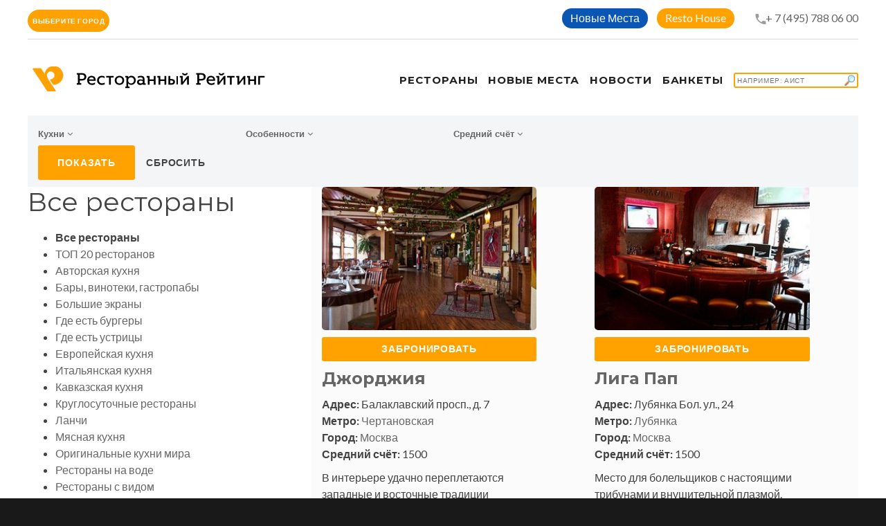

--- FILE ---
content_type: text/html; charset=UTF-8
request_url: https://restorate.ru/restaurants/172/piter/?PAGEN_1=29
body_size: 44944
content:
<!DOCTYPE html>
<html lang="ru-Ru" class="wide wow-animation smoothscroll scrollTo">
<head>
    <meta name="yandex-verification" content="3b814cb7a4440d38"/>
    <!-- Site Title-->
    <title>все рестораны. Лучшие рестораны Москвы на Restorate.ru | рестораны Москвы | Ресторанный Рейтинг</title>
    <meta charset="utf-8">
    <meta name="format-detection" content="telephone=no">
    <meta name="viewport"
          content="width=device-width, height=device-height, initial-scale=1.0, maximum-scale=1.0, user-scalable=0">
    <meta http-equiv="X-UA-Compatible" content="IE=Edge">
    <link rel="apple-touch-icon" sizes="180x180" href="/apple-touch-icon.png">
    <link rel="icon" type="image/png" sizes="32x32" href="/favicon-32x32.png">
    <link rel="icon" type="image/png" sizes="16x16" href="/favicon-16x16.png">
    <link rel="manifest" href="/site.webmanifest">
    <link rel="mask-icon" href="/safari-pinned-tab.svg" color="#5bbad5">
    <meta name="apple-mobile-web-app-title" content="Ресторанный Рейтинг">
    <meta name="application-name" content="Ресторанный Рейтинг">
    <meta name="msapplication-TileColor" content="#da532c">
    <meta name="theme-color" content="#ffffff">
    <meta name="yandex-verification" content="97b9281c54ef78a9"/>

    <meta http-equiv="Content-Type" content="text/html; charset=UTF-8" />
<meta name="robots" content="index, follow, noyaca" />
<meta name="keywords" content="все рестораны, забронировать столик, дайджест, новости ресторанов, рестораны новости, рестораны москва, лучшие рестораны, куда сходить в москве, куда сходить в выходные, рестики Москвы, рестики москва, меню цена, обзоры ресторанов, ресторан москва отзыв, Restorate.ru, Restorate ru, Restorateru, Ресторате, Ресторате.ру, еда Москва, МСК, еда МСК, Москва, Ресторанный Рейтинг, Restaurants Rating, RestaurantsRating, Ресторанный Рейтинг.ru,лучшие рестораны Москвы" />
<meta name="description" content="рестораны Москвы.  Дайджест «Ресторанный Рейтинг» обо всем, что происходит в московских ресторанах. Лучшие рестораны Москвы." />
<script data-skip-moving="true">(function(w, d, n) {var cl = "bx-core";var ht = d.documentElement;var htc = ht ? ht.className : undefined;if (htc === undefined || htc.indexOf(cl) !== -1){return;}var ua = n.userAgent;if (/(iPad;)|(iPhone;)/i.test(ua)){cl += " bx-ios";}else if (/Windows/i.test(ua)){cl += ' bx-win';}else if (/Macintosh/i.test(ua)){cl += " bx-mac";}else if (/Linux/i.test(ua) && !/Android/i.test(ua)){cl += " bx-linux";}else if (/Android/i.test(ua)){cl += " bx-android";}cl += (/(ipad|iphone|android|mobile|touch)/i.test(ua) ? " bx-touch" : " bx-no-touch");cl += w.devicePixelRatio && w.devicePixelRatio >= 2? " bx-retina": " bx-no-retina";if (/AppleWebKit/.test(ua)){cl += " bx-chrome";}else if (/Opera/.test(ua)){cl += " bx-opera";}else if (/Firefox/.test(ua)){cl += " bx-firefox";}ht.className = htc ? htc + " " + cl : cl;})(window, document, navigator);</script>


<link href="/bitrix/css/main/bootstrap.css?1590585658141508" type="text/css"  rel="stylesheet" />
<link href="/bitrix/css/main/font-awesome.css?159058565828777" type="text/css"  rel="stylesheet" />
<link href="/bitrix/js/ui/design-tokens/dist/ui.design-tokens.css?171956054326358" type="text/css"  rel="stylesheet" />
<link href="/bitrix/js/ui/fonts/opensans/ui.font.opensans.css?16664263502555" type="text/css"  rel="stylesheet" />
<link href="/bitrix/js/main/popup/dist/main.popup.bundle.css?175620524931694" type="text/css"  rel="stylesheet" />
<link href="/local/templates/a2/components/bitrix/catalog.smart.filter/restaurants.city/style.css?159058604118695" type="text/css"  rel="stylesheet" />
<link href="/local/templates/a2/components/bitrix/catalog.smart.filter/restaurants.city/themes/black/colors.css?15905860414808" type="text/css"  rel="stylesheet" />
<link href="/bitrix/components/bitrix/system.pagenavigation/templates/modern/style.css?1666426383754" type="text/css"  rel="stylesheet" />
<link href="/local/templates/a2/components/bitrix/catalog.section/adaptive/style.css?1590586041105" type="text/css"  rel="stylesheet" />
<link href="/local/templates/a2/css/style.css?16506061711141556" type="text/css"  data-template-style="true"  rel="stylesheet" />
<link href="/local/templates/a2/components/bitrix/search.title/template2/style.css?15905860412220" type="text/css"  data-template-style="true"  rel="stylesheet" />
<link href="/local/templates/a2/styles.css?16506061711018" type="text/css"  data-template-style="true"  rel="stylesheet" />
<link href="/local/templates/a2/template_styles.css?17391737042500" type="text/css"  data-template-style="true"  rel="stylesheet" />







            
            <!-- Yandex.Metrika counter -->
            
            <!-- /Yandex.Metrika counter -->
                    
        
    <!-- Stylesheets-->
    <link rel="stylesheet" type="text/css" href="//fonts.googleapis.com/css?family=Montserrat:400,700%7CLato:400,700'">

    <!--[if lt IE 10]>
    <div style="background: #eee; padding: 10px 0; box-shadow: 3px 3px 5px 0 rgba(0,0,0,.3); clear: both; text-align:center; position: relative; z-index:1;">
        <a href="http://windows.microsoft.com/en-US/internet-explorer/"><img
                src="images/ie8-panel/warning_bar_0000_us.jpg" border="0" height="42" width="820"
                alt="You are using an outdated browser. For a faster, safer browsing experience, upgrade for free today."></a>
    </div>
        <![endif]-->
    <!-- Yandex.RTB -->
    <script data-skip-moving="true">window.yaContextCb=window.yaContextCb||[]</script>
    <script src="https://yandex.ru/ads/system/context.js" async data-skip-moving="true"></script>
</head>
<body>


<!-- Page-->
<div class="page text-center">
    <!-- Page Head-->
    <header class="page-head">
        <!-- RD Navbar Transparent-->
        <div class="rd-navbar-wrap">
            <nav data-lg-stick-up-offset="79px" data-md-device-layout="rd-navbar-fixed"
                 data-lg-device-layout="rd-navbar-static" class="rd-navbar rd-navbar-top-panel rd-navbar-light"
                 data-lg-auto-height="true" data-md-layout="rd-navbar-fixed" data-lg-layout="rd-navbar-static"
                 data-lg-stick-up="true">
                <div class="container">
                    <div class="rd-navbar-inner">
                        <div class="rd-navbar-top-panel">
                            <div class="left-side">
                                <div class="dropdown">
                                    <button class="btn btn-primary btn-round px-10 dropdown-toggle" type="button"
                                            id="dropdownMenuButton" data-toggle="dropdown" aria-haspopup="true"
                                            aria-expanded="false">
                                        Выберите город
                                    </button>
                                    <div class="dropdown-menu dropdown-menu__city-selector"
                                         aria-labelledby="dropdownMenuButton">
                                        <a class="dropdown-item" href="/restaurants/172/moskow/">Москва</a>
                                        <a class="dropdown-item" href="/restaurants/172/piter/">Санкт Петербург</a>
                                        <a class="dropdown-item" href="/restaurants/172/nnovgorod/">Нижний Новгород</a>
                                        <a class="dropdown-item" href="/restaurants/172/novosibirsk/">Новосибирск</a>
                                    </div>
                                </div>
                            </div>
                            <div class="right-side">
                                <address class="contact-info text-left">
                                    <div>
                                        <div class="btn-header-wrapper">
                                            <a href="/novye-mesta/"
                                               class="btn-sapphire btn-round btn_header--link"
                                               title="">Новые Места</a>
                                        </div>
                                        <div class="btn-header-wrapper">
                                            <a href="/resto-house/"
                                               class="btn-primary btn-round btn_header--link"
                                               title="Resto House">Resto House</a>
                                        </div>
                                        <div style="display: inline-block;">
                                                                                        <span class="icon mdi mdi-phone" style="margin:0 -3px 0 15px;"></span><a
                                                    href="tel:+7(495)7880600">+ 7 (495) 788 06 00</a>
                                        </div>
                                    </div>
                                </address>
                            </div>
                        </div>

                        <!-- RD Navbar Panel-->
                        <div class="rd-navbar-panel">
                            <!-- RD Navbar Toggle-->
                            <button data-rd-navbar-toggle=".rd-navbar, .rd-navbar-nav-wrap" class="rd-navbar-toggle">
                                <span></span>
                            </button>
                            <!-- RD Navbar Top Panel Toggle-->
                            <button data-rd-navbar-toggle=".rd-navbar, .rd-navbar-top-panel"
                                    class="rd-navbar-top-panel-toggle">
                                <span></span>
                            </button>
                            <!--Navbar Brand-->
                            <div class="rd-navbar-brand">
                                <a href="/">
                                    <img width='350' height='36' src='/local/templates/a2/img/svg/Logo_RR.png'
                                         alt='Ресторанный рейтинг'/>
                                </a>
                            </div>
                        </div>
                        <div class="rd-navbar-menu-wrap">
                            <div class="rd-navbar-nav-wrap">
                                <div class="rd-navbar-mobile-scroll">
                                    <!--Navbar Brand Mobile-->
                                    <div class="rd-navbar-mobile-brand">
                                        <a href="/">
                                            <img width='300' height='36'
                                                 src='/local/templates/a2/img/svg/Logo_RR.svg'
                                                 alt='Ресторанный рейтинг'/>
                                        </a>
                                    </div>
                                    <!-- RD Navbar Nav-->
                                    <ul class="rd-navbar-nav">
                                        <li>
                                            <a href="/restaurants/172/"><span>Рестораны</span></a>
                                        </li>
                                                                                <li>
                                            <a href="/novye-mesta/">
                                                <span>Новые места</span>
                                            </a>
                                        </li>
                                        <li style="left-padding:30px;">
                                            <a href="/nsm/">
                                                <span>Новости</span>
                                            </a>
                                        </li>
                                        <li style="left-padding:30px;">
                                            <a href="/banket/">
                                                <span>Банкеты</span>
                                            </a>
                                        </li>
                                                                                    <li>
                                                <div class="search-form">
<div id="title-search">
	<form action="/search/">
		<input id="title-search-input" type="text" name="q" value="" autocomplete="off" placeholder="Например: Аист" class="btn btn-primary element-fullwidth" style="width:180px; padding:3px; line-height:normal; font-size:10px; font-weight:normal; text-align:left; background: url(/local/templates/a2/img/findBranch.gif) no-repeat right;" />
	</form>
	</div>
</div>
                                            </li>
                                                                            </ul>
                                </div>
                            </div>
                        </div>
                    </div>
                </div>
            </nav>
        </div>
    </header>




    <div class="container">
        <div class="bx-filter bx-black bx-filter-horizontal">
	<div class="bx-filter-section container-fluid text-left">
		<div class="row"><div class="col-sm-6 col-md-2 bx-filter-title"></div></div>
		<form name="arrFilter_form" action="/restaurants/172/piter/?PAGEN_1=29" method="get" class="smartfilter">
            			<input type="hidden" name="PAGEN_1" id="PAGEN_1" value="29" />
						<input type="hidden" name="SECTION_ID" id="SECTION_ID" value="172" />
						<input type="hidden" name="CITY" id="CITY" value="piter?PAGEN_1=29" />
						<div class="row">
									<div class="col-sm-6 col-md-3 bx-filter-parameters-box ">
						<span class="bx-filter-container-modef"></span>
						<div class="bx-filter-parameters-box-title" onclick="smartFilter.hideFilterProps(this)">
							<span class="bx-filter-parameters-box-hint" data-id="59">Кухни																<i data-role="prop_angle" class="fa fa-angle-down"></i>
							</span>
						</div>

						<div class="bx-filter-block" data-role="bx_filter_block">
							<div class="row bx-filter-parameters-box-container">
																<div class="col-xs-12">
																					<div class="checkbox">
												<label data-role="label_arrFilter_59_4103704933" class="bx-filter-param-label " for="arrFilter_59_4103704933">
													<span class="bx-filter-input-checkbox">
														<input
															type="checkbox"
															value="Y"
															name="arrFilter_59_4103704933"
															id="arrFilter_59_4103704933"
																														onclick="smartFilter.click(this)"
														/>
														<span class="bx-filter-param-text" title="Абхазская">Абхазская&nbsp;(<span data-role="count_arrFilter_59_4103704933">7</span>)</span>
													</span>
												</label>
											</div>
																					<div class="checkbox">
												<label data-role="label_arrFilter_59_1017619264" class="bx-filter-param-label " for="arrFilter_59_1017619264">
													<span class="bx-filter-input-checkbox">
														<input
															type="checkbox"
															value="Y"
															name="arrFilter_59_1017619264"
															id="arrFilter_59_1017619264"
																														onclick="smartFilter.click(this)"
														/>
														<span class="bx-filter-param-text" title="Австралийская">Австралийская&nbsp;(<span data-role="count_arrFilter_59_1017619264">1</span>)</span>
													</span>
												</label>
											</div>
																					<div class="checkbox">
												<label data-role="label_arrFilter_59_4264091080" class="bx-filter-param-label " for="arrFilter_59_4264091080">
													<span class="bx-filter-input-checkbox">
														<input
															type="checkbox"
															value="Y"
															name="arrFilter_59_4264091080"
															id="arrFilter_59_4264091080"
																														onclick="smartFilter.click(this)"
														/>
														<span class="bx-filter-param-text" title="Австрийская">Австрийская&nbsp;(<span data-role="count_arrFilter_59_4264091080">4</span>)</span>
													</span>
												</label>
											</div>
																					<div class="checkbox">
												<label data-role="label_arrFilter_59_1267114885" class="bx-filter-param-label " for="arrFilter_59_1267114885">
													<span class="bx-filter-input-checkbox">
														<input
															type="checkbox"
															value="Y"
															name="arrFilter_59_1267114885"
															id="arrFilter_59_1267114885"
																														onclick="smartFilter.click(this)"
														/>
														<span class="bx-filter-param-text" title="Авторская">Авторская&nbsp;(<span data-role="count_arrFilter_59_1267114885">404</span>)</span>
													</span>
												</label>
											</div>
																					<div class="checkbox">
												<label data-role="label_arrFilter_59_4133288916" class="bx-filter-param-label " for="arrFilter_59_4133288916">
													<span class="bx-filter-input-checkbox">
														<input
															type="checkbox"
															value="Y"
															name="arrFilter_59_4133288916"
															id="arrFilter_59_4133288916"
																														onclick="smartFilter.click(this)"
														/>
														<span class="bx-filter-param-text" title="Авторская современная">Авторская современная&nbsp;(<span data-role="count_arrFilter_59_4133288916">4</span>)</span>
													</span>
												</label>
											</div>
																					<div class="checkbox">
												<label data-role="label_arrFilter_59_3297583483" class="bx-filter-param-label " for="arrFilter_59_3297583483">
													<span class="bx-filter-input-checkbox">
														<input
															type="checkbox"
															value="Y"
															name="arrFilter_59_3297583483"
															id="arrFilter_59_3297583483"
																														onclick="smartFilter.click(this)"
														/>
														<span class="bx-filter-param-text" title="Азербайджанская">Азербайджанская&nbsp;(<span data-role="count_arrFilter_59_3297583483">61</span>)</span>
													</span>
												</label>
											</div>
																					<div class="checkbox">
												<label data-role="label_arrFilter_59_2297268073" class="bx-filter-param-label " for="arrFilter_59_2297268073">
													<span class="bx-filter-input-checkbox">
														<input
															type="checkbox"
															value="Y"
															name="arrFilter_59_2297268073"
															id="arrFilter_59_2297268073"
																														onclick="smartFilter.click(this)"
														/>
														<span class="bx-filter-param-text" title="Азиатская">Азиатская&nbsp;(<span data-role="count_arrFilter_59_2297268073">76</span>)</span>
													</span>
												</label>
											</div>
																					<div class="checkbox">
												<label data-role="label_arrFilter_59_3673936931" class="bx-filter-param-label " for="arrFilter_59_3673936931">
													<span class="bx-filter-input-checkbox">
														<input
															type="checkbox"
															value="Y"
															name="arrFilter_59_3673936931"
															id="arrFilter_59_3673936931"
																														onclick="smartFilter.click(this)"
														/>
														<span class="bx-filter-param-text" title="Американская">Американская&nbsp;(<span data-role="count_arrFilter_59_3673936931">176</span>)</span>
													</span>
												</label>
											</div>
																					<div class="checkbox">
												<label data-role="label_arrFilter_59_3166028731" class="bx-filter-param-label " for="arrFilter_59_3166028731">
													<span class="bx-filter-input-checkbox">
														<input
															type="checkbox"
															value="Y"
															name="arrFilter_59_3166028731"
															id="arrFilter_59_3166028731"
																														onclick="smartFilter.click(this)"
														/>
														<span class="bx-filter-param-text" title="Английская">Английская&nbsp;(<span data-role="count_arrFilter_59_3166028731">32</span>)</span>
													</span>
												</label>
											</div>
																					<div class="checkbox">
												<label data-role="label_arrFilter_59_4154364387" class="bx-filter-param-label " for="arrFilter_59_4154364387">
													<span class="bx-filter-input-checkbox">
														<input
															type="checkbox"
															value="Y"
															name="arrFilter_59_4154364387"
															id="arrFilter_59_4154364387"
																														onclick="smartFilter.click(this)"
														/>
														<span class="bx-filter-param-text" title="Арабская">Арабская&nbsp;(<span data-role="count_arrFilter_59_4154364387">22</span>)</span>
													</span>
												</label>
											</div>
																					<div class="checkbox">
												<label data-role="label_arrFilter_59_2005725464" class="bx-filter-param-label " for="arrFilter_59_2005725464">
													<span class="bx-filter-input-checkbox">
														<input
															type="checkbox"
															value="Y"
															name="arrFilter_59_2005725464"
															id="arrFilter_59_2005725464"
																														onclick="smartFilter.click(this)"
														/>
														<span class="bx-filter-param-text" title="Аргентинская">Аргентинская&nbsp;(<span data-role="count_arrFilter_59_2005725464">8</span>)</span>
													</span>
												</label>
											</div>
																					<div class="checkbox">
												<label data-role="label_arrFilter_59_4151912910" class="bx-filter-param-label " for="arrFilter_59_4151912910">
													<span class="bx-filter-input-checkbox">
														<input
															type="checkbox"
															value="Y"
															name="arrFilter_59_4151912910"
															id="arrFilter_59_4151912910"
																														onclick="smartFilter.click(this)"
														/>
														<span class="bx-filter-param-text" title="Армянская">Армянская&nbsp;(<span data-role="count_arrFilter_59_4151912910">32</span>)</span>
													</span>
												</label>
											</div>
																					<div class="checkbox">
												<label data-role="label_arrFilter_59_2861637804" class="bx-filter-param-label " for="arrFilter_59_2861637804">
													<span class="bx-filter-input-checkbox">
														<input
															type="checkbox"
															value="Y"
															name="arrFilter_59_2861637804"
															id="arrFilter_59_2861637804"
																														onclick="smartFilter.click(this)"
														/>
														<span class="bx-filter-param-text" title="Ассирийская">Ассирийская&nbsp;(<span data-role="count_arrFilter_59_2861637804">1</span>)</span>
													</span>
												</label>
											</div>
																					<div class="checkbox">
												<label data-role="label_arrFilter_59_3498774768" class="bx-filter-param-label " for="arrFilter_59_3498774768">
													<span class="bx-filter-input-checkbox">
														<input
															type="checkbox"
															value="Y"
															name="arrFilter_59_3498774768"
															id="arrFilter_59_3498774768"
																														onclick="smartFilter.click(this)"
														/>
														<span class="bx-filter-param-text" title="Баварская">Баварская&nbsp;(<span data-role="count_arrFilter_59_3498774768">1</span>)</span>
													</span>
												</label>
											</div>
																					<div class="checkbox">
												<label data-role="label_arrFilter_59_1388028567" class="bx-filter-param-label " for="arrFilter_59_1388028567">
													<span class="bx-filter-input-checkbox">
														<input
															type="checkbox"
															value="Y"
															name="arrFilter_59_1388028567"
															id="arrFilter_59_1388028567"
																														onclick="smartFilter.click(this)"
														/>
														<span class="bx-filter-param-text" title="Балканская">Балканская&nbsp;(<span data-role="count_arrFilter_59_1388028567">2</span>)</span>
													</span>
												</label>
											</div>
																					<div class="checkbox">
												<label data-role="label_arrFilter_59_3586393717" class="bx-filter-param-label " for="arrFilter_59_3586393717">
													<span class="bx-filter-input-checkbox">
														<input
															type="checkbox"
															value="Y"
															name="arrFilter_59_3586393717"
															id="arrFilter_59_3586393717"
																														onclick="smartFilter.click(this)"
														/>
														<span class="bx-filter-param-text" title="Барбекю">Барбекю&nbsp;(<span data-role="count_arrFilter_59_3586393717">1</span>)</span>
													</span>
												</label>
											</div>
																					<div class="checkbox">
												<label data-role="label_arrFilter_59_1165695972" class="bx-filter-param-label " for="arrFilter_59_1165695972">
													<span class="bx-filter-input-checkbox">
														<input
															type="checkbox"
															value="Y"
															name="arrFilter_59_1165695972"
															id="arrFilter_59_1165695972"
																														onclick="smartFilter.click(this)"
														/>
														<span class="bx-filter-param-text" title="Белорусская">Белорусская&nbsp;(<span data-role="count_arrFilter_59_1165695972">4</span>)</span>
													</span>
												</label>
											</div>
																					<div class="checkbox">
												<label data-role="label_arrFilter_59_3472745896" class="bx-filter-param-label " for="arrFilter_59_3472745896">
													<span class="bx-filter-input-checkbox">
														<input
															type="checkbox"
															value="Y"
															name="arrFilter_59_3472745896"
															id="arrFilter_59_3472745896"
																														onclick="smartFilter.click(this)"
														/>
														<span class="bx-filter-param-text" title="Бельгийская">Бельгийская&nbsp;(<span data-role="count_arrFilter_59_3472745896">17</span>)</span>
													</span>
												</label>
											</div>
																					<div class="checkbox">
												<label data-role="label_arrFilter_59_84238197" class="bx-filter-param-label " for="arrFilter_59_84238197">
													<span class="bx-filter-input-checkbox">
														<input
															type="checkbox"
															value="Y"
															name="arrFilter_59_84238197"
															id="arrFilter_59_84238197"
																														onclick="smartFilter.click(this)"
														/>
														<span class="bx-filter-param-text" title="Болгарская">Болгарская&nbsp;(<span data-role="count_arrFilter_59_84238197">1</span>)</span>
													</span>
												</label>
											</div>
																					<div class="checkbox">
												<label data-role="label_arrFilter_59_2280940908" class="bx-filter-param-label " for="arrFilter_59_2280940908">
													<span class="bx-filter-input-checkbox">
														<input
															type="checkbox"
															value="Y"
															name="arrFilter_59_2280940908"
															id="arrFilter_59_2280940908"
																														onclick="smartFilter.click(this)"
														/>
														<span class="bx-filter-param-text" title="Бразильская">Бразильская&nbsp;(<span data-role="count_arrFilter_59_2280940908">4</span>)</span>
													</span>
												</label>
											</div>
																					<div class="checkbox">
												<label data-role="label_arrFilter_59_1151287680" class="bx-filter-param-label " for="arrFilter_59_1151287680">
													<span class="bx-filter-input-checkbox">
														<input
															type="checkbox"
															value="Y"
															name="arrFilter_59_1151287680"
															id="arrFilter_59_1151287680"
																														onclick="smartFilter.click(this)"
														/>
														<span class="bx-filter-param-text" title="Вегетарианская">Вегетарианская&nbsp;(<span data-role="count_arrFilter_59_1151287680">58</span>)</span>
													</span>
												</label>
											</div>
																					<div class="checkbox">
												<label data-role="label_arrFilter_59_246935953" class="bx-filter-param-label " for="arrFilter_59_246935953">
													<span class="bx-filter-input-checkbox">
														<input
															type="checkbox"
															value="Y"
															name="arrFilter_59_246935953"
															id="arrFilter_59_246935953"
																														onclick="smartFilter.click(this)"
														/>
														<span class="bx-filter-param-text" title="Восточная">Восточная&nbsp;(<span data-role="count_arrFilter_59_246935953">52</span>)</span>
													</span>
												</label>
											</div>
																					<div class="checkbox">
												<label data-role="label_arrFilter_59_3437180724" class="bx-filter-param-label " for="arrFilter_59_3437180724">
													<span class="bx-filter-input-checkbox">
														<input
															type="checkbox"
															value="Y"
															name="arrFilter_59_3437180724"
															id="arrFilter_59_3437180724"
																														onclick="smartFilter.click(this)"
														/>
														<span class="bx-filter-param-text" title="Выпечка">Выпечка&nbsp;(<span data-role="count_arrFilter_59_3437180724">48</span>)</span>
													</span>
												</label>
											</div>
																					<div class="checkbox">
												<label data-role="label_arrFilter_59_1568960705" class="bx-filter-param-label " for="arrFilter_59_1568960705">
													<span class="bx-filter-input-checkbox">
														<input
															type="checkbox"
															value="Y"
															name="arrFilter_59_1568960705"
															id="arrFilter_59_1568960705"
																														onclick="smartFilter.click(this)"
														/>
														<span class="bx-filter-param-text" title="Вьетнамская">Вьетнамская&nbsp;(<span data-role="count_arrFilter_59_1568960705">19</span>)</span>
													</span>
												</label>
											</div>
																					<div class="checkbox">
												<label data-role="label_arrFilter_59_1759499866" class="bx-filter-param-label " for="arrFilter_59_1759499866">
													<span class="bx-filter-input-checkbox">
														<input
															type="checkbox"
															value="Y"
															name="arrFilter_59_1759499866"
															id="arrFilter_59_1759499866"
																														onclick="smartFilter.click(this)"
														/>
														<span class="bx-filter-param-text" title="Гастрономическая">Гастрономическая&nbsp;(<span data-role="count_arrFilter_59_1759499866">2</span>)</span>
													</span>
												</label>
											</div>
																					<div class="checkbox">
												<label data-role="label_arrFilter_59_3717599290" class="bx-filter-param-label " for="arrFilter_59_3717599290">
													<span class="bx-filter-input-checkbox">
														<input
															type="checkbox"
															value="Y"
															name="arrFilter_59_3717599290"
															id="arrFilter_59_3717599290"
																														onclick="smartFilter.click(this)"
														/>
														<span class="bx-filter-param-text" title="Греческая">Греческая&nbsp;(<span data-role="count_arrFilter_59_3717599290">14</span>)</span>
													</span>
												</label>
											</div>
																					<div class="checkbox">
												<label data-role="label_arrFilter_59_2573543449" class="bx-filter-param-label " for="arrFilter_59_2573543449">
													<span class="bx-filter-input-checkbox">
														<input
															type="checkbox"
															value="Y"
															name="arrFilter_59_2573543449"
															id="arrFilter_59_2573543449"
																														onclick="smartFilter.click(this)"
														/>
														<span class="bx-filter-param-text" title="Гриль">Гриль&nbsp;(<span data-role="count_arrFilter_59_2573543449">5</span>)</span>
													</span>
												</label>
											</div>
																					<div class="checkbox">
												<label data-role="label_arrFilter_59_2003519797" class="bx-filter-param-label " for="arrFilter_59_2003519797">
													<span class="bx-filter-input-checkbox">
														<input
															type="checkbox"
															value="Y"
															name="arrFilter_59_2003519797"
															id="arrFilter_59_2003519797"
																														onclick="smartFilter.click(this)"
														/>
														<span class="bx-filter-param-text" title="Грузинская">Грузинская&nbsp;(<span data-role="count_arrFilter_59_2003519797">249</span>)</span>
													</span>
												</label>
											</div>
																					<div class="checkbox">
												<label data-role="label_arrFilter_59_1326178103" class="bx-filter-param-label " for="arrFilter_59_1326178103">
													<span class="bx-filter-input-checkbox">
														<input
															type="checkbox"
															value="Y"
															name="arrFilter_59_1326178103"
															id="arrFilter_59_1326178103"
																														onclick="smartFilter.click(this)"
														/>
														<span class="bx-filter-param-text" title="Дагестанская">Дагестанская&nbsp;(<span data-role="count_arrFilter_59_1326178103">1</span>)</span>
													</span>
												</label>
											</div>
																					<div class="checkbox">
												<label data-role="label_arrFilter_59_1440114318" class="bx-filter-param-label " for="arrFilter_59_1440114318">
													<span class="bx-filter-input-checkbox">
														<input
															type="checkbox"
															value="Y"
															name="arrFilter_59_1440114318"
															id="arrFilter_59_1440114318"
																														onclick="smartFilter.click(this)"
														/>
														<span class="bx-filter-param-text" title="Десерты">Десерты&nbsp;(<span data-role="count_arrFilter_59_1440114318">2</span>)</span>
													</span>
												</label>
											</div>
																					<div class="checkbox">
												<label data-role="label_arrFilter_59_2230543850" class="bx-filter-param-label " for="arrFilter_59_2230543850">
													<span class="bx-filter-input-checkbox">
														<input
															type="checkbox"
															value="Y"
															name="arrFilter_59_2230543850"
															id="arrFilter_59_2230543850"
																														onclick="smartFilter.click(this)"
														/>
														<span class="bx-filter-param-text" title="Домашняя">Домашняя&nbsp;(<span data-role="count_arrFilter_59_2230543850">45</span>)</span>
													</span>
												</label>
											</div>
																					<div class="checkbox">
												<label data-role="label_arrFilter_59_2512012004" class="bx-filter-param-label " for="arrFilter_59_2512012004">
													<span class="bx-filter-input-checkbox">
														<input
															type="checkbox"
															value="Y"
															name="arrFilter_59_2512012004"
															id="arrFilter_59_2512012004"
																														onclick="smartFilter.click(this)"
														/>
														<span class="bx-filter-param-text" title="Еврейская">Еврейская&nbsp;(<span data-role="count_arrFilter_59_2512012004">23</span>)</span>
													</span>
												</label>
											</div>
																					<div class="checkbox">
												<label data-role="label_arrFilter_59_1015124755" class="bx-filter-param-label " for="arrFilter_59_1015124755">
													<span class="bx-filter-input-checkbox">
														<input
															type="checkbox"
															value="Y"
															name="arrFilter_59_1015124755"
															id="arrFilter_59_1015124755"
																														onclick="smartFilter.click(this)"
														/>
														<span class="bx-filter-param-text" title="Европейская">Европейская&nbsp;(<span data-role="count_arrFilter_59_1015124755">1742</span>)</span>
													</span>
												</label>
											</div>
																					<div class="checkbox">
												<label data-role="label_arrFilter_59_1893807361" class="bx-filter-param-label " for="arrFilter_59_1893807361">
													<span class="bx-filter-input-checkbox">
														<input
															type="checkbox"
															value="Y"
															name="arrFilter_59_1893807361"
															id="arrFilter_59_1893807361"
																														onclick="smartFilter.click(this)"
														/>
														<span class="bx-filter-param-text" title="Европейская креативная">Европейская креативная&nbsp;(<span data-role="count_arrFilter_59_1893807361">1</span>)</span>
													</span>
												</label>
											</div>
																					<div class="checkbox">
												<label data-role="label_arrFilter_59_728177203" class="bx-filter-param-label " for="arrFilter_59_728177203">
													<span class="bx-filter-input-checkbox">
														<input
															type="checkbox"
															value="Y"
															name="arrFilter_59_728177203"
															id="arrFilter_59_728177203"
																														onclick="smartFilter.click(this)"
														/>
														<span class="bx-filter-param-text" title="Закуски">Закуски&nbsp;(<span data-role="count_arrFilter_59_728177203">3</span>)</span>
													</span>
												</label>
											</div>
																					<div class="checkbox">
												<label data-role="label_arrFilter_59_519910614" class="bx-filter-param-label " for="arrFilter_59_519910614">
													<span class="bx-filter-input-checkbox">
														<input
															type="checkbox"
															value="Y"
															name="arrFilter_59_519910614"
															id="arrFilter_59_519910614"
																														onclick="smartFilter.click(this)"
														/>
														<span class="bx-filter-param-text" title="Израильская">Израильская&nbsp;(<span data-role="count_arrFilter_59_519910614">10</span>)</span>
													</span>
												</label>
											</div>
																					<div class="checkbox">
												<label data-role="label_arrFilter_59_524246753" class="bx-filter-param-label " for="arrFilter_59_524246753">
													<span class="bx-filter-input-checkbox">
														<input
															type="checkbox"
															value="Y"
															name="arrFilter_59_524246753"
															id="arrFilter_59_524246753"
																														onclick="smartFilter.click(this)"
														/>
														<span class="bx-filter-param-text" title="Израильская">Израильская&nbsp;(<span data-role="count_arrFilter_59_524246753">2</span>)</span>
													</span>
												</label>
											</div>
																					<div class="checkbox">
												<label data-role="label_arrFilter_59_3804066418" class="bx-filter-param-label " for="arrFilter_59_3804066418">
													<span class="bx-filter-input-checkbox">
														<input
															type="checkbox"
															value="Y"
															name="arrFilter_59_3804066418"
															id="arrFilter_59_3804066418"
																														onclick="smartFilter.click(this)"
														/>
														<span class="bx-filter-param-text" title="Индийская">Индийская&nbsp;(<span data-role="count_arrFilter_59_3804066418">35</span>)</span>
													</span>
												</label>
											</div>
																					<div class="checkbox">
												<label data-role="label_arrFilter_59_2314102048" class="bx-filter-param-label " for="arrFilter_59_2314102048">
													<span class="bx-filter-input-checkbox">
														<input
															type="checkbox"
															value="Y"
															name="arrFilter_59_2314102048"
															id="arrFilter_59_2314102048"
																														onclick="smartFilter.click(this)"
														/>
														<span class="bx-filter-param-text" title="Индонезийская">Индонезийская&nbsp;(<span data-role="count_arrFilter_59_2314102048">3</span>)</span>
													</span>
												</label>
											</div>
																					<div class="checkbox">
												<label data-role="label_arrFilter_59_4221977395" class="bx-filter-param-label " for="arrFilter_59_4221977395">
													<span class="bx-filter-input-checkbox">
														<input
															type="checkbox"
															value="Y"
															name="arrFilter_59_4221977395"
															id="arrFilter_59_4221977395"
																														onclick="smartFilter.click(this)"
														/>
														<span class="bx-filter-param-text" title="Ирландская">Ирландская&nbsp;(<span data-role="count_arrFilter_59_4221977395">8</span>)</span>
													</span>
												</label>
											</div>
																					<div class="checkbox">
												<label data-role="label_arrFilter_59_1246022066" class="bx-filter-param-label " for="arrFilter_59_1246022066">
													<span class="bx-filter-input-checkbox">
														<input
															type="checkbox"
															value="Y"
															name="arrFilter_59_1246022066"
															id="arrFilter_59_1246022066"
																														onclick="smartFilter.click(this)"
														/>
														<span class="bx-filter-param-text" title="Испанская">Испанская&nbsp;(<span data-role="count_arrFilter_59_1246022066">22</span>)</span>
													</span>
												</label>
											</div>
																					<div class="checkbox">
												<label data-role="label_arrFilter_59_2419383327" class="bx-filter-param-label " for="arrFilter_59_2419383327">
													<span class="bx-filter-input-checkbox">
														<input
															type="checkbox"
															value="Y"
															name="arrFilter_59_2419383327"
															id="arrFilter_59_2419383327"
																														onclick="smartFilter.click(this)"
														/>
														<span class="bx-filter-param-text" title="Итальянская">Итальянская&nbsp;(<span data-role="count_arrFilter_59_2419383327">585</span>)</span>
													</span>
												</label>
											</div>
																					<div class="checkbox">
												<label data-role="label_arrFilter_59_770606158" class="bx-filter-param-label " for="arrFilter_59_770606158">
													<span class="bx-filter-input-checkbox">
														<input
															type="checkbox"
															value="Y"
															name="arrFilter_59_770606158"
															id="arrFilter_59_770606158"
																														onclick="smartFilter.click(this)"
														/>
														<span class="bx-filter-param-text" title="Кавказская">Кавказская&nbsp;(<span data-role="count_arrFilter_59_770606158">166</span>)</span>
													</span>
												</label>
											</div>
																					<div class="checkbox">
												<label data-role="label_arrFilter_59_167511515" class="bx-filter-param-label " for="arrFilter_59_167511515">
													<span class="bx-filter-input-checkbox">
														<input
															type="checkbox"
															value="Y"
															name="arrFilter_59_167511515"
															id="arrFilter_59_167511515"
																														onclick="smartFilter.click(this)"
														/>
														<span class="bx-filter-param-text" title="Казахская">Казахская&nbsp;(<span data-role="count_arrFilter_59_167511515">1</span>)</span>
													</span>
												</label>
											</div>
																					<div class="checkbox">
												<label data-role="label_arrFilter_59_2543358072" class="bx-filter-param-label " for="arrFilter_59_2543358072">
													<span class="bx-filter-input-checkbox">
														<input
															type="checkbox"
															value="Y"
															name="arrFilter_59_2543358072"
															id="arrFilter_59_2543358072"
																														onclick="smartFilter.click(this)"
														/>
														<span class="bx-filter-param-text" title="Киргизская">Киргизская&nbsp;(<span data-role="count_arrFilter_59_2543358072">1</span>)</span>
													</span>
												</label>
											</div>
																					<div class="checkbox">
												<label data-role="label_arrFilter_59_3878939785" class="bx-filter-param-label " for="arrFilter_59_3878939785">
													<span class="bx-filter-input-checkbox">
														<input
															type="checkbox"
															value="Y"
															name="arrFilter_59_3878939785"
															id="arrFilter_59_3878939785"
																														onclick="smartFilter.click(this)"
														/>
														<span class="bx-filter-param-text" title="Китайская">Китайская&nbsp;(<span data-role="count_arrFilter_59_3878939785">97</span>)</span>
													</span>
												</label>
											</div>
																					<div class="checkbox">
												<label data-role="label_arrFilter_59_4186214831" class="bx-filter-param-label " for="arrFilter_59_4186214831">
													<span class="bx-filter-input-checkbox">
														<input
															type="checkbox"
															value="Y"
															name="arrFilter_59_4186214831"
															id="arrFilter_59_4186214831"
																														onclick="smartFilter.click(this)"
														/>
														<span class="bx-filter-param-text" title="Классическая">Классическая&nbsp;(<span data-role="count_arrFilter_59_4186214831">1</span>)</span>
													</span>
												</label>
											</div>
																					<div class="checkbox">
												<label data-role="label_arrFilter_59_428929231" class="bx-filter-param-label " for="arrFilter_59_428929231">
													<span class="bx-filter-input-checkbox">
														<input
															type="checkbox"
															value="Y"
															name="arrFilter_59_428929231"
															id="arrFilter_59_428929231"
																														onclick="smartFilter.click(this)"
														/>
														<span class="bx-filter-param-text" title="Кондитерские изделия">Кондитерские изделия&nbsp;(<span data-role="count_arrFilter_59_428929231">1</span>)</span>
													</span>
												</label>
											</div>
																					<div class="checkbox">
												<label data-role="label_arrFilter_59_534308556" class="bx-filter-param-label " for="arrFilter_59_534308556">
													<span class="bx-filter-input-checkbox">
														<input
															type="checkbox"
															value="Y"
															name="arrFilter_59_534308556"
															id="arrFilter_59_534308556"
																														onclick="smartFilter.click(this)"
														/>
														<span class="bx-filter-param-text" title="Корейская">Корейская&nbsp;(<span data-role="count_arrFilter_59_534308556">25</span>)</span>
													</span>
												</label>
											</div>
																					<div class="checkbox">
												<label data-role="label_arrFilter_59_713244759" class="bx-filter-param-label " for="arrFilter_59_713244759">
													<span class="bx-filter-input-checkbox">
														<input
															type="checkbox"
															value="Y"
															name="arrFilter_59_713244759"
															id="arrFilter_59_713244759"
																														onclick="smartFilter.click(this)"
														/>
														<span class="bx-filter-param-text" title="Кошерная">Кошерная&nbsp;(<span data-role="count_arrFilter_59_713244759">3</span>)</span>
													</span>
												</label>
											</div>
																					<div class="checkbox">
												<label data-role="label_arrFilter_59_259365798" class="bx-filter-param-label " for="arrFilter_59_259365798">
													<span class="bx-filter-input-checkbox">
														<input
															type="checkbox"
															value="Y"
															name="arrFilter_59_259365798"
															id="arrFilter_59_259365798"
																														onclick="smartFilter.click(this)"
														/>
														<span class="bx-filter-param-text" title="Кубинская">Кубинская&nbsp;(<span data-role="count_arrFilter_59_259365798">3</span>)</span>
													</span>
												</label>
											</div>
																					<div class="checkbox">
												<label data-role="label_arrFilter_59_1763556461" class="bx-filter-param-label " for="arrFilter_59_1763556461">
													<span class="bx-filter-input-checkbox">
														<input
															type="checkbox"
															value="Y"
															name="arrFilter_59_1763556461"
															id="arrFilter_59_1763556461"
																														onclick="smartFilter.click(this)"
														/>
														<span class="bx-filter-param-text" title="Купеческая">Купеческая&nbsp;(<span data-role="count_arrFilter_59_1763556461">2</span>)</span>
													</span>
												</label>
											</div>
																					<div class="checkbox">
												<label data-role="label_arrFilter_59_502936656" class="bx-filter-param-label " for="arrFilter_59_502936656">
													<span class="bx-filter-input-checkbox">
														<input
															type="checkbox"
															value="Y"
															name="arrFilter_59_502936656"
															id="arrFilter_59_502936656"
																														onclick="smartFilter.click(this)"
														/>
														<span class="bx-filter-param-text" title="Кухня на открытом огне">Кухня на открытом огне&nbsp;(<span data-role="count_arrFilter_59_502936656">2</span>)</span>
													</span>
												</label>
											</div>
																					<div class="checkbox">
												<label data-role="label_arrFilter_59_2020780848" class="bx-filter-param-label " for="arrFilter_59_2020780848">
													<span class="bx-filter-input-checkbox">
														<input
															type="checkbox"
															value="Y"
															name="arrFilter_59_2020780848"
															id="arrFilter_59_2020780848"
																														onclick="smartFilter.click(this)"
														/>
														<span class="bx-filter-param-text" title="Кухня народов Севера">Кухня народов Севера&nbsp;(<span data-role="count_arrFilter_59_2020780848">1</span>)</span>
													</span>
												</label>
											</div>
																					<div class="checkbox">
												<label data-role="label_arrFilter_59_3035092468" class="bx-filter-param-label " for="arrFilter_59_3035092468">
													<span class="bx-filter-input-checkbox">
														<input
															type="checkbox"
															value="Y"
															name="arrFilter_59_3035092468"
															id="arrFilter_59_3035092468"
																														onclick="smartFilter.click(this)"
														/>
														<span class="bx-filter-param-text" title="Латиноамериканская">Латиноамериканская&nbsp;(<span data-role="count_arrFilter_59_3035092468">13</span>)</span>
													</span>
												</label>
											</div>
																					<div class="checkbox">
												<label data-role="label_arrFilter_59_1912762339" class="bx-filter-param-label " for="arrFilter_59_1912762339">
													<span class="bx-filter-input-checkbox">
														<input
															type="checkbox"
															value="Y"
															name="arrFilter_59_1912762339"
															id="arrFilter_59_1912762339"
																														onclick="smartFilter.click(this)"
														/>
														<span class="bx-filter-param-text" title="Ливанская">Ливанская&nbsp;(<span data-role="count_arrFilter_59_1912762339">2</span>)</span>
													</span>
												</label>
											</div>
																					<div class="checkbox">
												<label data-role="label_arrFilter_59_2919031989" class="bx-filter-param-label " for="arrFilter_59_2919031989">
													<span class="bx-filter-input-checkbox">
														<input
															type="checkbox"
															value="Y"
															name="arrFilter_59_2919031989"
															id="arrFilter_59_2919031989"
																														onclick="smartFilter.click(this)"
														/>
														<span class="bx-filter-param-text" title="Ливанская">Ливанская&nbsp;(<span data-role="count_arrFilter_59_2919031989">5</span>)</span>
													</span>
												</label>
											</div>
																					<div class="checkbox">
												<label data-role="label_arrFilter_59_609798245" class="bx-filter-param-label " for="arrFilter_59_609798245">
													<span class="bx-filter-input-checkbox">
														<input
															type="checkbox"
															value="Y"
															name="arrFilter_59_609798245"
															id="arrFilter_59_609798245"
																														onclick="smartFilter.click(this)"
														/>
														<span class="bx-filter-param-text" title="Малазийская">Малазийская&nbsp;(<span data-role="count_arrFilter_59_609798245">1</span>)</span>
													</span>
												</label>
											</div>
																					<div class="checkbox">
												<label data-role="label_arrFilter_59_3012170221" class="bx-filter-param-label " for="arrFilter_59_3012170221">
													<span class="bx-filter-input-checkbox">
														<input
															type="checkbox"
															value="Y"
															name="arrFilter_59_3012170221"
															id="arrFilter_59_3012170221"
																														onclick="smartFilter.click(this)"
														/>
														<span class="bx-filter-param-text" title="Марокканская">Марокканская&nbsp;(<span data-role="count_arrFilter_59_3012170221">4</span>)</span>
													</span>
												</label>
											</div>
																					<div class="checkbox">
												<label data-role="label_arrFilter_59_213062494" class="bx-filter-param-label " for="arrFilter_59_213062494">
													<span class="bx-filter-input-checkbox">
														<input
															type="checkbox"
															value="Y"
															name="arrFilter_59_213062494"
															id="arrFilter_59_213062494"
																														onclick="smartFilter.click(this)"
														/>
														<span class="bx-filter-param-text" title="Мексиканская">Мексиканская&nbsp;(<span data-role="count_arrFilter_59_213062494">42</span>)</span>
													</span>
												</label>
											</div>
																					<div class="checkbox">
												<label data-role="label_arrFilter_59_1549806245" class="bx-filter-param-label " for="arrFilter_59_1549806245">
													<span class="bx-filter-input-checkbox">
														<input
															type="checkbox"
															value="Y"
															name="arrFilter_59_1549806245"
															id="arrFilter_59_1549806245"
																														onclick="smartFilter.click(this)"
														/>
														<span class="bx-filter-param-text" title="Молекулярная">Молекулярная&nbsp;(<span data-role="count_arrFilter_59_1549806245">3</span>)</span>
													</span>
												</label>
											</div>
																					<div class="checkbox">
												<label data-role="label_arrFilter_59_471756340" class="bx-filter-param-label " for="arrFilter_59_471756340">
													<span class="bx-filter-input-checkbox">
														<input
															type="checkbox"
															value="Y"
															name="arrFilter_59_471756340"
															id="arrFilter_59_471756340"
																														onclick="smartFilter.click(this)"
														/>
														<span class="bx-filter-param-text" title="Мясная">Мясная&nbsp;(<span data-role="count_arrFilter_59_471756340">163</span>)</span>
													</span>
												</label>
											</div>
																					<div class="checkbox">
												<label data-role="label_arrFilter_59_1489724996" class="bx-filter-param-label " for="arrFilter_59_1489724996">
													<span class="bx-filter-input-checkbox">
														<input
															type="checkbox"
															value="Y"
															name="arrFilter_59_1489724996"
															id="arrFilter_59_1489724996"
																														onclick="smartFilter.click(this)"
														/>
														<span class="bx-filter-param-text" title="Национальная">Национальная&nbsp;(<span data-role="count_arrFilter_59_1489724996">2</span>)</span>
													</span>
												</label>
											</div>
																					<div class="checkbox">
												<label data-role="label_arrFilter_59_9159054" class="bx-filter-param-label " for="arrFilter_59_9159054">
													<span class="bx-filter-input-checkbox">
														<input
															type="checkbox"
															value="Y"
															name="arrFilter_59_9159054"
															id="arrFilter_59_9159054"
																														onclick="smartFilter.click(this)"
														/>
														<span class="bx-filter-param-text" title="Немецкая">Немецкая&nbsp;(<span data-role="count_arrFilter_59_9159054">26</span>)</span>
													</span>
												</label>
											</div>
																					<div class="checkbox">
												<label data-role="label_arrFilter_59_3381666225" class="bx-filter-param-label " for="arrFilter_59_3381666225">
													<span class="bx-filter-input-checkbox">
														<input
															type="checkbox"
															value="Y"
															name="arrFilter_59_3381666225"
															id="arrFilter_59_3381666225"
																														onclick="smartFilter.click(this)"
														/>
														<span class="bx-filter-param-text" title="Немецкая">Немецкая&nbsp;(<span data-role="count_arrFilter_59_3381666225">3</span>)</span>
													</span>
												</label>
											</div>
																					<div class="checkbox">
												<label data-role="label_arrFilter_59_4092876156" class="bx-filter-param-label " for="arrFilter_59_4092876156">
													<span class="bx-filter-input-checkbox">
														<input
															type="checkbox"
															value="Y"
															name="arrFilter_59_4092876156"
															id="arrFilter_59_4092876156"
																														onclick="smartFilter.click(this)"
														/>
														<span class="bx-filter-param-text" title="Низкокалорийная">Низкокалорийная&nbsp;(<span data-role="count_arrFilter_59_4092876156">1</span>)</span>
													</span>
												</label>
											</div>
																					<div class="checkbox">
												<label data-role="label_arrFilter_59_446165065" class="bx-filter-param-label " for="arrFilter_59_446165065">
													<span class="bx-filter-input-checkbox">
														<input
															type="checkbox"
															value="Y"
															name="arrFilter_59_446165065"
															id="arrFilter_59_446165065"
																														onclick="smartFilter.click(this)"
														/>
														<span class="bx-filter-param-text" title="Одесская">Одесская&nbsp;(<span data-role="count_arrFilter_59_446165065">4</span>)</span>
													</span>
												</label>
											</div>
																					<div class="checkbox">
												<label data-role="label_arrFilter_59_1838203103" class="bx-filter-param-label " for="arrFilter_59_1838203103">
													<span class="bx-filter-input-checkbox">
														<input
															type="checkbox"
															value="Y"
															name="arrFilter_59_1838203103"
															id="arrFilter_59_1838203103"
																														onclick="smartFilter.click(this)"
														/>
														<span class="bx-filter-param-text" title="Органик">Органик&nbsp;(<span data-role="count_arrFilter_59_1838203103">2</span>)</span>
													</span>
												</label>
											</div>
																					<div class="checkbox">
												<label data-role="label_arrFilter_59_2359391141" class="bx-filter-param-label " for="arrFilter_59_2359391141">
													<span class="bx-filter-input-checkbox">
														<input
															type="checkbox"
															value="Y"
															name="arrFilter_59_2359391141"
															id="arrFilter_59_2359391141"
																														onclick="smartFilter.click(this)"
														/>
														<span class="bx-filter-param-text" title="Осетинская">Осетинская&nbsp;(<span data-role="count_arrFilter_59_2359391141">3</span>)</span>
													</span>
												</label>
											</div>
																					<div class="checkbox">
												<label data-role="label_arrFilter_59_3905795745" class="bx-filter-param-label " for="arrFilter_59_3905795745">
													<span class="bx-filter-input-checkbox">
														<input
															type="checkbox"
															value="Y"
															name="arrFilter_59_3905795745"
															id="arrFilter_59_3905795745"
																														onclick="smartFilter.click(this)"
														/>
														<span class="bx-filter-param-text" title="Пакистанская">Пакистанская&nbsp;(<span data-role="count_arrFilter_59_3905795745">1</span>)</span>
													</span>
												</label>
											</div>
																					<div class="checkbox">
												<label data-role="label_arrFilter_59_2680849975" class="bx-filter-param-label " for="arrFilter_59_2680849975">
													<span class="bx-filter-input-checkbox">
														<input
															type="checkbox"
															value="Y"
															name="arrFilter_59_2680849975"
															id="arrFilter_59_2680849975"
																														onclick="smartFilter.click(this)"
														/>
														<span class="bx-filter-param-text" title="Паназиатская">Паназиатская&nbsp;(<span data-role="count_arrFilter_59_2680849975">137</span>)</span>
													</span>
												</label>
											</div>
																					<div class="checkbox">
												<label data-role="label_arrFilter_59_2301619550" class="bx-filter-param-label " for="arrFilter_59_2301619550">
													<span class="bx-filter-input-checkbox">
														<input
															type="checkbox"
															value="Y"
															name="arrFilter_59_2301619550"
															id="arrFilter_59_2301619550"
																														onclick="smartFilter.click(this)"
														/>
														<span class="bx-filter-param-text" title="Перуанская">Перуанская&nbsp;(<span data-role="count_arrFilter_59_2301619550">7</span>)</span>
													</span>
												</label>
											</div>
																					<div class="checkbox">
												<label data-role="label_arrFilter_59_3999406223" class="bx-filter-param-label " for="arrFilter_59_3999406223">
													<span class="bx-filter-input-checkbox">
														<input
															type="checkbox"
															value="Y"
															name="arrFilter_59_3999406223"
															id="arrFilter_59_3999406223"
																														onclick="smartFilter.click(this)"
														/>
														<span class="bx-filter-param-text" title="Пивная">Пивная&nbsp;(<span data-role="count_arrFilter_59_3999406223">12</span>)</span>
													</span>
												</label>
											</div>
																					<div class="checkbox">
												<label data-role="label_arrFilter_59_2266225985" class="bx-filter-param-label " for="arrFilter_59_2266225985">
													<span class="bx-filter-input-checkbox">
														<input
															type="checkbox"
															value="Y"
															name="arrFilter_59_2266225985"
															id="arrFilter_59_2266225985"
																														onclick="smartFilter.click(this)"
														/>
														<span class="bx-filter-param-text" title="Пивное меню">Пивное меню&nbsp;(<span data-role="count_arrFilter_59_2266225985">1</span>)</span>
													</span>
												</label>
											</div>
																					<div class="checkbox">
												<label data-role="label_arrFilter_59_2261890934" class="bx-filter-param-label " for="arrFilter_59_2261890934">
													<span class="bx-filter-input-checkbox">
														<input
															type="checkbox"
															value="Y"
															name="arrFilter_59_2261890934"
															id="arrFilter_59_2261890934"
																														onclick="smartFilter.click(this)"
														/>
														<span class="bx-filter-param-text" title="Пицца">Пицца&nbsp;(<span data-role="count_arrFilter_59_2261890934">2</span>)</span>
													</span>
												</label>
											</div>
																					<div class="checkbox">
												<label data-role="label_arrFilter_59_3677994516" class="bx-filter-param-label " for="arrFilter_59_3677994516">
													<span class="bx-filter-input-checkbox">
														<input
															type="checkbox"
															value="Y"
															name="arrFilter_59_3677994516"
															id="arrFilter_59_3677994516"
																														onclick="smartFilter.click(this)"
														/>
														<span class="bx-filter-param-text" title="Русская">Русская&nbsp;(<span data-role="count_arrFilter_59_3677994516">605</span>)</span>
													</span>
												</label>
											</div>
																					<div class="checkbox">
												<label data-role="label_arrFilter_59_4042479098" class="bx-filter-param-label " for="arrFilter_59_4042479098">
													<span class="bx-filter-input-checkbox">
														<input
															type="checkbox"
															value="Y"
															name="arrFilter_59_4042479098"
															id="arrFilter_59_4042479098"
																														onclick="smartFilter.click(this)"
														/>
														<span class="bx-filter-param-text" title="Рыбная">Рыбная&nbsp;(<span data-role="count_arrFilter_59_4042479098">138</span>)</span>
													</span>
												</label>
											</div>
																					<div class="checkbox">
												<label data-role="label_arrFilter_59_3753165478" class="bx-filter-param-label " for="arrFilter_59_3753165478">
													<span class="bx-filter-input-checkbox">
														<input
															type="checkbox"
															value="Y"
															name="arrFilter_59_3753165478"
															id="arrFilter_59_3753165478"
																														onclick="smartFilter.click(this)"
														/>
														<span class="bx-filter-param-text" title="Северная">Северная&nbsp;(<span data-role="count_arrFilter_59_3753165478">1</span>)</span>
													</span>
												</label>
											</div>
																					<div class="checkbox">
												<label data-role="label_arrFilter_59_2670542362" class="bx-filter-param-label " for="arrFilter_59_2670542362">
													<span class="bx-filter-input-checkbox">
														<input
															type="checkbox"
															value="Y"
															name="arrFilter_59_2670542362"
															id="arrFilter_59_2670542362"
																														onclick="smartFilter.click(this)"
														/>
														<span class="bx-filter-param-text" title="Сербская">Сербская&nbsp;(<span data-role="count_arrFilter_59_2670542362">9</span>)</span>
													</span>
												</label>
											</div>
																					<div class="checkbox">
												<label data-role="label_arrFilter_59_1873941059" class="bx-filter-param-label " for="arrFilter_59_1873941059">
													<span class="bx-filter-input-checkbox">
														<input
															type="checkbox"
															value="Y"
															name="arrFilter_59_1873941059"
															id="arrFilter_59_1873941059"
																														onclick="smartFilter.click(this)"
														/>
														<span class="bx-filter-param-text" title="Сибирская">Сибирская&nbsp;(<span data-role="count_arrFilter_59_1873941059">9</span>)</span>
													</span>
												</label>
											</div>
																					<div class="checkbox">
												<label data-role="label_arrFilter_59_1443950198" class="bx-filter-param-label " for="arrFilter_59_1443950198">
													<span class="bx-filter-input-checkbox">
														<input
															type="checkbox"
															value="Y"
															name="arrFilter_59_1443950198"
															id="arrFilter_59_1443950198"
																														onclick="smartFilter.click(this)"
														/>
														<span class="bx-filter-param-text" title="Сингапурская">Сингапурская&nbsp;(<span data-role="count_arrFilter_59_1443950198">3</span>)</span>
													</span>
												</label>
											</div>
																					<div class="checkbox">
												<label data-role="label_arrFilter_59_414524117" class="bx-filter-param-label " for="arrFilter_59_414524117">
													<span class="bx-filter-input-checkbox">
														<input
															type="checkbox"
															value="Y"
															name="arrFilter_59_414524117"
															id="arrFilter_59_414524117"
																														onclick="smartFilter.click(this)"
														/>
														<span class="bx-filter-param-text" title="Сирийская">Сирийская&nbsp;(<span data-role="count_arrFilter_59_414524117">1</span>)</span>
													</span>
												</label>
											</div>
																					<div class="checkbox">
												<label data-role="label_arrFilter_59_1680248052" class="bx-filter-param-label " for="arrFilter_59_1680248052">
													<span class="bx-filter-input-checkbox">
														<input
															type="checkbox"
															value="Y"
															name="arrFilter_59_1680248052"
															id="arrFilter_59_1680248052"
																														onclick="smartFilter.click(this)"
														/>
														<span class="bx-filter-param-text" title="Сирийская">Сирийская&nbsp;(<span data-role="count_arrFilter_59_1680248052">1</span>)</span>
													</span>
												</label>
											</div>
																					<div class="checkbox">
												<label data-role="label_arrFilter_59_1851148327" class="bx-filter-param-label " for="arrFilter_59_1851148327">
													<span class="bx-filter-input-checkbox">
														<input
															type="checkbox"
															value="Y"
															name="arrFilter_59_1851148327"
															id="arrFilter_59_1851148327"
																														onclick="smartFilter.click(this)"
														/>
														<span class="bx-filter-param-text" title="Сицилийская">Сицилийская&nbsp;(<span data-role="count_arrFilter_59_1851148327">4</span>)</span>
													</span>
												</label>
											</div>
																					<div class="checkbox">
												<label data-role="label_arrFilter_59_1475654674" class="bx-filter-param-label " for="arrFilter_59_1475654674">
													<span class="bx-filter-input-checkbox">
														<input
															type="checkbox"
															value="Y"
															name="arrFilter_59_1475654674"
															id="arrFilter_59_1475654674"
																														onclick="smartFilter.click(this)"
														/>
														<span class="bx-filter-param-text" title="Скандинавская">Скандинавская&nbsp;(<span data-role="count_arrFilter_59_1475654674">8</span>)</span>
													</span>
												</label>
											</div>
																					<div class="checkbox">
												<label data-role="label_arrFilter_59_1794966726" class="bx-filter-param-label " for="arrFilter_59_1794966726">
													<span class="bx-filter-input-checkbox">
														<input
															type="checkbox"
															value="Y"
															name="arrFilter_59_1794966726"
															id="arrFilter_59_1794966726"
																														onclick="smartFilter.click(this)"
														/>
														<span class="bx-filter-param-text" title="Славянская">Славянская&nbsp;(<span data-role="count_arrFilter_59_1794966726">2</span>)</span>
													</span>
												</label>
											</div>
																					<div class="checkbox">
												<label data-role="label_arrFilter_59_2575470644" class="bx-filter-param-label " for="arrFilter_59_2575470644">
													<span class="bx-filter-input-checkbox">
														<input
															type="checkbox"
															value="Y"
															name="arrFilter_59_2575470644"
															id="arrFilter_59_2575470644"
																														onclick="smartFilter.click(this)"
														/>
														<span class="bx-filter-param-text" title="Смешанная">Смешанная&nbsp;(<span data-role="count_arrFilter_59_2575470644">78</span>)</span>
													</span>
												</label>
											</div>
																					<div class="checkbox">
												<label data-role="label_arrFilter_59_2208211443" class="bx-filter-param-label " for="arrFilter_59_2208211443">
													<span class="bx-filter-input-checkbox">
														<input
															type="checkbox"
															value="Y"
															name="arrFilter_59_2208211443"
															id="arrFilter_59_2208211443"
																														onclick="smartFilter.click(this)"
														/>
														<span class="bx-filter-param-text" title="Советская">Советская&nbsp;(<span data-role="count_arrFilter_59_2208211443">6</span>)</span>
													</span>
												</label>
											</div>
																					<div class="checkbox">
												<label data-role="label_arrFilter_59_2554395139" class="bx-filter-param-label " for="arrFilter_59_2554395139">
													<span class="bx-filter-input-checkbox">
														<input
															type="checkbox"
															value="Y"
															name="arrFilter_59_2554395139"
															id="arrFilter_59_2554395139"
																														onclick="smartFilter.click(this)"
														/>
														<span class="bx-filter-param-text" title="Современная русская">Современная русская&nbsp;(<span data-role="count_arrFilter_59_2554395139">19</span>)</span>
													</span>
												</label>
											</div>
																					<div class="checkbox">
												<label data-role="label_arrFilter_59_1548098294" class="bx-filter-param-label " for="arrFilter_59_1548098294">
													<span class="bx-filter-input-checkbox">
														<input
															type="checkbox"
															value="Y"
															name="arrFilter_59_1548098294"
															id="arrFilter_59_1548098294"
																														onclick="smartFilter.click(this)"
														/>
														<span class="bx-filter-param-text" title="Средиземноморская">Средиземноморская&nbsp;(<span data-role="count_arrFilter_59_1548098294">207</span>)</span>
													</span>
												</label>
											</div>
																					<div class="checkbox">
												<label data-role="label_arrFilter_59_3982825481" class="bx-filter-param-label " for="arrFilter_59_3982825481">
													<span class="bx-filter-input-checkbox">
														<input
															type="checkbox"
															value="Y"
															name="arrFilter_59_3982825481"
															id="arrFilter_59_3982825481"
																														onclick="smartFilter.click(this)"
														/>
														<span class="bx-filter-param-text" title="Стритфуд">Стритфуд&nbsp;(<span data-role="count_arrFilter_59_3982825481">5</span>)</span>
													</span>
												</label>
											</div>
																					<div class="checkbox">
												<label data-role="label_arrFilter_59_3417502509" class="bx-filter-param-label " for="arrFilter_59_3417502509">
													<span class="bx-filter-input-checkbox">
														<input
															type="checkbox"
															value="Y"
															name="arrFilter_59_3417502509"
															id="arrFilter_59_3417502509"
																														onclick="smartFilter.click(this)"
														/>
														<span class="bx-filter-param-text" title="Суши">Суши&nbsp;(<span data-role="count_arrFilter_59_3417502509">4</span>)</span>
													</span>
												</label>
											</div>
																					<div class="checkbox">
												<label data-role="label_arrFilter_59_2463598333" class="bx-filter-param-label " for="arrFilter_59_2463598333">
													<span class="bx-filter-input-checkbox">
														<input
															type="checkbox"
															value="Y"
															name="arrFilter_59_2463598333"
															id="arrFilter_59_2463598333"
																														onclick="smartFilter.click(this)"
														/>
														<span class="bx-filter-param-text" title="Суши, Сашими">Суши, Сашими&nbsp;(<span data-role="count_arrFilter_59_2463598333">5</span>)</span>
													</span>
												</label>
											</div>
																					<div class="checkbox">
												<label data-role="label_arrFilter_59_3151497122" class="bx-filter-param-label " for="arrFilter_59_3151497122">
													<span class="bx-filter-input-checkbox">
														<input
															type="checkbox"
															value="Y"
															name="arrFilter_59_3151497122"
															id="arrFilter_59_3151497122"
																														onclick="smartFilter.click(this)"
														/>
														<span class="bx-filter-param-text" title="Суши-бар">Суши-бар&nbsp;(<span data-role="count_arrFilter_59_3151497122">5</span>)</span>
													</span>
												</label>
											</div>
																					<div class="checkbox">
												<label data-role="label_arrFilter_59_320978018" class="bx-filter-param-label " for="arrFilter_59_320978018">
													<span class="bx-filter-input-checkbox">
														<input
															type="checkbox"
															value="Y"
															name="arrFilter_59_320978018"
															id="arrFilter_59_320978018"
																														onclick="smartFilter.click(this)"
														/>
														<span class="bx-filter-param-text" title="Сыроедческая">Сыроедческая&nbsp;(<span data-role="count_arrFilter_59_320978018">1</span>)</span>
													</span>
												</label>
											</div>
																					<div class="checkbox">
												<label data-role="label_arrFilter_59_2039935316" class="bx-filter-param-label " for="arrFilter_59_2039935316">
													<span class="bx-filter-input-checkbox">
														<input
															type="checkbox"
															value="Y"
															name="arrFilter_59_2039935316"
															id="arrFilter_59_2039935316"
																														onclick="smartFilter.click(this)"
														/>
														<span class="bx-filter-param-text" title="Сэндвичи">Сэндвичи&nbsp;(<span data-role="count_arrFilter_59_2039935316">1</span>)</span>
													</span>
												</label>
											</div>
																					<div class="checkbox">
												<label data-role="label_arrFilter_59_3855660651" class="bx-filter-param-label " for="arrFilter_59_3855660651">
													<span class="bx-filter-input-checkbox">
														<input
															type="checkbox"
															value="Y"
															name="arrFilter_59_3855660651"
															id="arrFilter_59_3855660651"
																														onclick="smartFilter.click(this)"
														/>
														<span class="bx-filter-param-text" title="Тайская">Тайская&nbsp;(<span data-role="count_arrFilter_59_3855660651">29</span>)</span>
													</span>
												</label>
											</div>
																					<div class="checkbox">
												<label data-role="label_arrFilter_59_1139967385" class="bx-filter-param-label " for="arrFilter_59_1139967385">
													<span class="bx-filter-input-checkbox">
														<input
															type="checkbox"
															value="Y"
															name="arrFilter_59_1139967385"
															id="arrFilter_59_1139967385"
																														onclick="smartFilter.click(this)"
														/>
														<span class="bx-filter-param-text" title="Татарская">Татарская&nbsp;(<span data-role="count_arrFilter_59_1139967385">4</span>)</span>
													</span>
												</label>
											</div>
																					<div class="checkbox">
												<label data-role="label_arrFilter_59_1496267808" class="bx-filter-param-label " for="arrFilter_59_1496267808">
													<span class="bx-filter-input-checkbox">
														<input
															type="checkbox"
															value="Y"
															name="arrFilter_59_1496267808"
															id="arrFilter_59_1496267808"
																														onclick="smartFilter.click(this)"
														/>
														<span class="bx-filter-param-text" title="Тосканская">Тосканская&nbsp;(<span data-role="count_arrFilter_59_1496267808">5</span>)</span>
													</span>
												</label>
											</div>
																					<div class="checkbox">
												<label data-role="label_arrFilter_59_1655640713" class="bx-filter-param-label " for="arrFilter_59_1655640713">
													<span class="bx-filter-input-checkbox">
														<input
															type="checkbox"
															value="Y"
															name="arrFilter_59_1655640713"
															id="arrFilter_59_1655640713"
																														onclick="smartFilter.click(this)"
														/>
														<span class="bx-filter-param-text" title="Турецкая">Турецкая&nbsp;(<span data-role="count_arrFilter_59_1655640713">22</span>)</span>
													</span>
												</label>
											</div>
																					<div class="checkbox">
												<label data-role="label_arrFilter_59_7109027" class="bx-filter-param-label " for="arrFilter_59_7109027">
													<span class="bx-filter-input-checkbox">
														<input
															type="checkbox"
															value="Y"
															name="arrFilter_59_7109027"
															id="arrFilter_59_7109027"
																														onclick="smartFilter.click(this)"
														/>
														<span class="bx-filter-param-text" title="Узбекская">Узбекская&nbsp;(<span data-role="count_arrFilter_59_7109027">126</span>)</span>
													</span>
												</label>
											</div>
																					<div class="checkbox">
												<label data-role="label_arrFilter_59_2649248939" class="bx-filter-param-label " for="arrFilter_59_2649248939">
													<span class="bx-filter-input-checkbox">
														<input
															type="checkbox"
															value="Y"
															name="arrFilter_59_2649248939"
															id="arrFilter_59_2649248939"
																														onclick="smartFilter.click(this)"
														/>
														<span class="bx-filter-param-text" title="Уйгурская">Уйгурская&nbsp;(<span data-role="count_arrFilter_59_2649248939">1</span>)</span>
													</span>
												</label>
											</div>
																					<div class="checkbox">
												<label data-role="label_arrFilter_59_4001734818" class="bx-filter-param-label " for="arrFilter_59_4001734818">
													<span class="bx-filter-input-checkbox">
														<input
															type="checkbox"
															value="Y"
															name="arrFilter_59_4001734818"
															id="arrFilter_59_4001734818"
																														onclick="smartFilter.click(this)"
														/>
														<span class="bx-filter-param-text" title="Украинская">Украинская&nbsp;(<span data-role="count_arrFilter_59_4001734818">16</span>)</span>
													</span>
												</label>
											</div>
																					<div class="checkbox">
												<label data-role="label_arrFilter_59_81855761" class="bx-filter-param-label " for="arrFilter_59_81855761">
													<span class="bx-filter-input-checkbox">
														<input
															type="checkbox"
															value="Y"
															name="arrFilter_59_81855761"
															id="arrFilter_59_81855761"
																														onclick="smartFilter.click(this)"
														/>
														<span class="bx-filter-param-text" title="Фаст-фуд">Фаст-фуд&nbsp;(<span data-role="count_arrFilter_59_81855761">9</span>)</span>
													</span>
												</label>
											</div>
																					<div class="checkbox">
												<label data-role="label_arrFilter_59_394981507" class="bx-filter-param-label " for="arrFilter_59_394981507">
													<span class="bx-filter-input-checkbox">
														<input
															type="checkbox"
															value="Y"
															name="arrFilter_59_394981507"
															id="arrFilter_59_394981507"
																														onclick="smartFilter.click(this)"
														/>
														<span class="bx-filter-param-text" title="Фастфуд">Фастфуд&nbsp;(<span data-role="count_arrFilter_59_394981507">2</span>)</span>
													</span>
												</label>
											</div>
																					<div class="checkbox">
												<label data-role="label_arrFilter_59_1879477548" class="bx-filter-param-label " for="arrFilter_59_1879477548">
													<span class="bx-filter-input-checkbox">
														<input
															type="checkbox"
															value="Y"
															name="arrFilter_59_1879477548"
															id="arrFilter_59_1879477548"
																														onclick="smartFilter.click(this)"
														/>
														<span class="bx-filter-param-text" title="Французская">Французская&nbsp;(<span data-role="count_arrFilter_59_1879477548">91</span>)</span>
													</span>
												</label>
											</div>
																					<div class="checkbox">
												<label data-role="label_arrFilter_59_2041626887" class="bx-filter-param-label " for="arrFilter_59_2041626887">
													<span class="bx-filter-input-checkbox">
														<input
															type="checkbox"
															value="Y"
															name="arrFilter_59_2041626887"
															id="arrFilter_59_2041626887"
																														onclick="smartFilter.click(this)"
														/>
														<span class="bx-filter-param-text" title="Фьюжн">Фьюжн&nbsp;(<span data-role="count_arrFilter_59_2041626887">33</span>)</span>
													</span>
												</label>
											</div>
																					<div class="checkbox">
												<label data-role="label_arrFilter_59_1352232971" class="bx-filter-param-label " for="arrFilter_59_1352232971">
													<span class="bx-filter-input-checkbox">
														<input
															type="checkbox"
															value="Y"
															name="arrFilter_59_1352232971"
															id="arrFilter_59_1352232971"
																														onclick="smartFilter.click(this)"
														/>
														<span class="bx-filter-param-text" title="Фьюжн">Фьюжн&nbsp;(<span data-role="count_arrFilter_59_1352232971">2</span>)</span>
													</span>
												</label>
											</div>
																					<div class="checkbox">
												<label data-role="label_arrFilter_59_2592444594" class="bx-filter-param-label " for="arrFilter_59_2592444594">
													<span class="bx-filter-input-checkbox">
														<input
															type="checkbox"
															value="Y"
															name="arrFilter_59_2592444594"
															id="arrFilter_59_2592444594"
																														onclick="smartFilter.click(this)"
														/>
														<span class="bx-filter-param-text" title="Халяльная">Халяльная&nbsp;(<span data-role="count_arrFilter_59_2592444594">8</span>)</span>
													</span>
												</label>
											</div>
																					<div class="checkbox">
												<label data-role="label_arrFilter_59_2157551989" class="bx-filter-param-label " for="arrFilter_59_2157551989">
													<span class="bx-filter-input-checkbox">
														<input
															type="checkbox"
															value="Y"
															name="arrFilter_59_2157551989"
															id="arrFilter_59_2157551989"
																														onclick="smartFilter.click(this)"
														/>
														<span class="bx-filter-param-text" title="Чешская">Чешская&nbsp;(<span data-role="count_arrFilter_59_2157551989">18</span>)</span>
													</span>
												</label>
											</div>
																					<div class="checkbox">
												<label data-role="label_arrFilter_59_1796824738" class="bx-filter-param-label " for="arrFilter_59_1796824738">
													<span class="bx-filter-input-checkbox">
														<input
															type="checkbox"
															value="Y"
															name="arrFilter_59_1796824738"
															id="arrFilter_59_1796824738"
																														onclick="smartFilter.click(this)"
														/>
														<span class="bx-filter-param-text" title="Швейцарская">Швейцарская&nbsp;(<span data-role="count_arrFilter_59_1796824738">2</span>)</span>
													</span>
												</label>
											</div>
																					<div class="checkbox">
												<label data-role="label_arrFilter_59_171609379" class="bx-filter-param-label " for="arrFilter_59_171609379">
													<span class="bx-filter-input-checkbox">
														<input
															type="checkbox"
															value="Y"
															name="arrFilter_59_171609379"
															id="arrFilter_59_171609379"
																														onclick="smartFilter.click(this)"
														/>
														<span class="bx-filter-param-text" title="Шотландская">Шотландская&nbsp;(<span data-role="count_arrFilter_59_171609379">1</span>)</span>
													</span>
												</label>
											</div>
																					<div class="checkbox">
												<label data-role="label_arrFilter_59_1990796034" class="bx-filter-param-label " for="arrFilter_59_1990796034">
													<span class="bx-filter-input-checkbox">
														<input
															type="checkbox"
															value="Y"
															name="arrFilter_59_1990796034"
															id="arrFilter_59_1990796034"
																														onclick="smartFilter.click(this)"
														/>
														<span class="bx-filter-param-text" title="Элементы азиатской кухни">Элементы азиатской кухни&nbsp;(<span data-role="count_arrFilter_59_1990796034">12</span>)</span>
													</span>
												</label>
											</div>
																					<div class="checkbox">
												<label data-role="label_arrFilter_59_397197520" class="bx-filter-param-label " for="arrFilter_59_397197520">
													<span class="bx-filter-input-checkbox">
														<input
															type="checkbox"
															value="Y"
															name="arrFilter_59_397197520"
															id="arrFilter_59_397197520"
																														onclick="smartFilter.click(this)"
														/>
														<span class="bx-filter-param-text" title="Элементы французской кухни">Элементы французской кухни&nbsp;(<span data-role="count_arrFilter_59_397197520">1</span>)</span>
													</span>
												</label>
											</div>
																					<div class="checkbox">
												<label data-role="label_arrFilter_59_1027864868" class="bx-filter-param-label " for="arrFilter_59_1027864868">
													<span class="bx-filter-input-checkbox">
														<input
															type="checkbox"
															value="Y"
															name="arrFilter_59_1027864868"
															id="arrFilter_59_1027864868"
																														onclick="smartFilter.click(this)"
														/>
														<span class="bx-filter-param-text" title="Элементы японской кухни">Элементы японской кухни&nbsp;(<span data-role="count_arrFilter_59_1027864868">33</span>)</span>
													</span>
												</label>
											</div>
																					<div class="checkbox">
												<label data-role="label_arrFilter_59_2779706106" class="bx-filter-param-label " for="arrFilter_59_2779706106">
													<span class="bx-filter-input-checkbox">
														<input
															type="checkbox"
															value="Y"
															name="arrFilter_59_2779706106"
															id="arrFilter_59_2779706106"
																														onclick="smartFilter.click(this)"
														/>
														<span class="bx-filter-param-text" title="Эфиопская">Эфиопская&nbsp;(<span data-role="count_arrFilter_59_2779706106">1</span>)</span>
													</span>
												</label>
											</div>
																					<div class="checkbox">
												<label data-role="label_arrFilter_59_1777992768" class="bx-filter-param-label " for="arrFilter_59_1777992768">
													<span class="bx-filter-input-checkbox">
														<input
															type="checkbox"
															value="Y"
															name="arrFilter_59_1777992768"
															id="arrFilter_59_1777992768"
																														onclick="smartFilter.click(this)"
														/>
														<span class="bx-filter-param-text" title="Японская">Японская&nbsp;(<span data-role="count_arrFilter_59_1777992768">324</span>)</span>
													</span>
												</label>
											</div>
																					<div class="checkbox">
												<label data-role="label_arrFilter_59_4027903447" class="bx-filter-param-label " for="arrFilter_59_4027903447">
													<span class="bx-filter-input-checkbox">
														<input
															type="checkbox"
															value="Y"
															name="arrFilter_59_4027903447"
															id="arrFilter_59_4027903447"
																														onclick="smartFilter.click(this)"
														/>
														<span class="bx-filter-param-text" title="Японская-Суши">Японская-Суши&nbsp;(<span data-role="count_arrFilter_59_4027903447">4</span>)</span>
													</span>
												</label>
											</div>
																			</div>
														</div>
							<div style="clear: both"></div>
						</div>
					</div>
									<div class="col-sm-6 col-md-3 bx-filter-parameters-box ">
						<span class="bx-filter-container-modef"></span>
						<div class="bx-filter-parameters-box-title" onclick="smartFilter.hideFilterProps(this)">
							<span class="bx-filter-parameters-box-hint" data-id="60">Особенности																<i data-role="prop_angle" class="fa fa-angle-down"></i>
							</span>
						</div>

						<div class="bx-filter-block" data-role="bx_filter_block">
							<div class="row bx-filter-parameters-box-container">
																<div class="col-xs-12">
																					<div class="checkbox">
												<label data-role="label_arrFilter_60_3449388226" class="bx-filter-param-label " for="arrFilter_60_3449388226">
													<span class="bx-filter-input-checkbox">
														<input
															type="checkbox"
															value="Y"
															name="arrFilter_60_3449388226"
															id="arrFilter_60_3449388226"
																														onclick="smartFilter.click(this)"
														/>
														<span class="bx-filter-param-text" title="DJ">DJ&nbsp;(<span data-role="count_arrFilter_60_3449388226">51</span>)</span>
													</span>
												</label>
											</div>
																					<div class="checkbox">
												<label data-role="label_arrFilter_60_2635066502" class="bx-filter-param-label " for="arrFilter_60_2635066502">
													<span class="bx-filter-input-checkbox">
														<input
															type="checkbox"
															value="Y"
															name="arrFilter_60_2635066502"
															id="arrFilter_60_2635066502"
																														onclick="smartFilter.click(this)"
														/>
														<span class="bx-filter-param-text" title="VIP зал">VIP зал&nbsp;(<span data-role="count_arrFilter_60_2635066502">430</span>)</span>
													</span>
												</label>
											</div>
																					<div class="checkbox">
												<label data-role="label_arrFilter_60_1929481642" class="bx-filter-param-label " for="arrFilter_60_1929481642">
													<span class="bx-filter-input-checkbox">
														<input
															type="checkbox"
															value="Y"
															name="arrFilter_60_1929481642"
															id="arrFilter_60_1929481642"
																														onclick="smartFilter.click(this)"
														/>
														<span class="bx-filter-param-text" title="Wi-Fi">Wi-Fi&nbsp;(<span data-role="count_arrFilter_60_1929481642">1902</span>)</span>
													</span>
												</label>
											</div>
																					<div class="checkbox">
												<label data-role="label_arrFilter_60_620419575" class="bx-filter-param-label " for="arrFilter_60_620419575">
													<span class="bx-filter-input-checkbox">
														<input
															type="checkbox"
															value="Y"
															name="arrFilter_60_620419575"
															id="arrFilter_60_620419575"
																														onclick="smartFilter.click(this)"
														/>
														<span class="bx-filter-param-text" title="Банковские карты">Банковские карты&nbsp;(<span data-role="count_arrFilter_60_620419575">262</span>)</span>
													</span>
												</label>
											</div>
																					<div class="checkbox">
												<label data-role="label_arrFilter_60_2215960007" class="bx-filter-param-label " for="arrFilter_60_2215960007">
													<span class="bx-filter-input-checkbox">
														<input
															type="checkbox"
															value="Y"
															name="arrFilter_60_2215960007"
															id="arrFilter_60_2215960007"
																														onclick="smartFilter.click(this)"
														/>
														<span class="bx-filter-param-text" title="Бизнес-ланч">Бизнес-ланч&nbsp;(<span data-role="count_arrFilter_60_2215960007">807</span>)</span>
													</span>
												</label>
											</div>
																					<div class="checkbox">
												<label data-role="label_arrFilter_60_2205751774" class="bx-filter-param-label " for="arrFilter_60_2205751774">
													<span class="bx-filter-input-checkbox">
														<input
															type="checkbox"
															value="Y"
															name="arrFilter_60_2205751774"
															id="arrFilter_60_2205751774"
																														onclick="smartFilter.click(this)"
														/>
														<span class="bx-filter-param-text" title="Бранч">Бранч&nbsp;(<span data-role="count_arrFilter_60_2205751774">33</span>)</span>
													</span>
												</label>
											</div>
																					<div class="checkbox">
												<label data-role="label_arrFilter_60_980128898" class="bx-filter-param-label " for="arrFilter_60_980128898">
													<span class="bx-filter-input-checkbox">
														<input
															type="checkbox"
															value="Y"
															name="arrFilter_60_980128898"
															id="arrFilter_60_980128898"
																														onclick="smartFilter.click(this)"
														/>
														<span class="bx-filter-param-text" title="Гриль/Мангал">Гриль/Мангал&nbsp;(<span data-role="count_arrFilter_60_980128898">38</span>)</span>
													</span>
												</label>
											</div>
																					<div class="checkbox">
												<label data-role="label_arrFilter_60_643555203" class="bx-filter-param-label " for="arrFilter_60_643555203">
													<span class="bx-filter-input-checkbox">
														<input
															type="checkbox"
															value="Y"
															name="arrFilter_60_643555203"
															id="arrFilter_60_643555203"
																														onclick="smartFilter.click(this)"
														/>
														<span class="bx-filter-param-text" title="Детская комната">Детская комната&nbsp;(<span data-role="count_arrFilter_60_643555203">15</span>)</span>
													</span>
												</label>
											</div>
																					<div class="checkbox">
												<label data-role="label_arrFilter_60_443566180" class="bx-filter-param-label " for="arrFilter_60_443566180">
													<span class="bx-filter-input-checkbox">
														<input
															type="checkbox"
															value="Y"
															name="arrFilter_60_443566180"
															id="arrFilter_60_443566180"
																														onclick="smartFilter.click(this)"
														/>
														<span class="bx-filter-param-text" title="Детская программа">Детская программа&nbsp;(<span data-role="count_arrFilter_60_443566180">348</span>)</span>
													</span>
												</label>
											</div>
																					<div class="checkbox">
												<label data-role="label_arrFilter_60_488475773" class="bx-filter-param-label " for="arrFilter_60_488475773">
													<span class="bx-filter-input-checkbox">
														<input
															type="checkbox"
															value="Y"
															name="arrFilter_60_488475773"
															id="arrFilter_60_488475773"
																														onclick="smartFilter.click(this)"
														/>
														<span class="bx-filter-param-text" title="Детские праздники">Детские праздники&nbsp;(<span data-role="count_arrFilter_60_488475773">29</span>)</span>
													</span>
												</label>
											</div>
																					<div class="checkbox">
												<label data-role="label_arrFilter_60_3128554617" class="bx-filter-param-label " for="arrFilter_60_3128554617">
													<span class="bx-filter-input-checkbox">
														<input
															type="checkbox"
															value="Y"
															name="arrFilter_60_3128554617"
															id="arrFilter_60_3128554617"
																														onclick="smartFilter.click(this)"
														/>
														<span class="bx-filter-param-text" title="Детское меню">Детское меню&nbsp;(<span data-role="count_arrFilter_60_3128554617">53</span>)</span>
													</span>
												</label>
											</div>
																					<div class="checkbox">
												<label data-role="label_arrFilter_60_4101908808" class="bx-filter-param-label " for="arrFilter_60_4101908808">
													<span class="bx-filter-input-checkbox">
														<input
															type="checkbox"
															value="Y"
															name="arrFilter_60_4101908808"
															id="arrFilter_60_4101908808"
																														onclick="smartFilter.click(this)"
														/>
														<span class="bx-filter-param-text" title="Диваны">Диваны&nbsp;(<span data-role="count_arrFilter_60_4101908808">746</span>)</span>
													</span>
												</label>
											</div>
																					<div class="checkbox">
												<label data-role="label_arrFilter_60_1373584381" class="bx-filter-param-label " for="arrFilter_60_1373584381">
													<span class="bx-filter-input-checkbox">
														<input
															type="checkbox"
															value="Y"
															name="arrFilter_60_1373584381"
															id="arrFilter_60_1373584381"
																														onclick="smartFilter.click(this)"
														/>
														<span class="bx-filter-param-text" title="Доставка">Доставка&nbsp;(<span data-role="count_arrFilter_60_1373584381">55</span>)</span>
													</span>
												</label>
											</div>
																					<div class="checkbox">
												<label data-role="label_arrFilter_60_1521229159" class="bx-filter-param-label " for="arrFilter_60_1521229159">
													<span class="bx-filter-input-checkbox">
														<input
															type="checkbox"
															value="Y"
															name="arrFilter_60_1521229159"
															id="arrFilter_60_1521229159"
																														onclick="smartFilter.click(this)"
														/>
														<span class="bx-filter-param-text" title="Живая музыка">Живая музыка&nbsp;(<span data-role="count_arrFilter_60_1521229159">68</span>)</span>
													</span>
												</label>
											</div>
																					<div class="checkbox">
												<label data-role="label_arrFilter_60_67550524" class="bx-filter-param-label " for="arrFilter_60_67550524">
													<span class="bx-filter-input-checkbox">
														<input
															type="checkbox"
															value="Y"
															name="arrFilter_60_67550524"
															id="arrFilter_60_67550524"
																														onclick="smartFilter.click(this)"
														/>
														<span class="bx-filter-param-text" title="Завтрак">Завтрак&nbsp;(<span data-role="count_arrFilter_60_67550524">588</span>)</span>
													</span>
												</label>
											</div>
																					<div class="checkbox">
												<label data-role="label_arrFilter_60_3926449168" class="bx-filter-param-label " for="arrFilter_60_3926449168">
													<span class="bx-filter-input-checkbox">
														<input
															type="checkbox"
															value="Y"
															name="arrFilter_60_3926449168"
															id="arrFilter_60_3926449168"
																														onclick="smartFilter.click(this)"
														/>
														<span class="bx-filter-param-text" title="Зона для некурящих">Зона для некурящих&nbsp;(<span data-role="count_arrFilter_60_3926449168">11</span>)</span>
													</span>
												</label>
											</div>
																					<div class="checkbox">
												<label data-role="label_arrFilter_60_4078169425" class="bx-filter-param-label " for="arrFilter_60_4078169425">
													<span class="bx-filter-input-checkbox">
														<input
															type="checkbox"
															value="Y"
															name="arrFilter_60_4078169425"
															id="arrFilter_60_4078169425"
																														onclick="smartFilter.click(this)"
														/>
														<span class="bx-filter-param-text" title="Кальян">Кальян&nbsp;(<span data-role="count_arrFilter_60_4078169425">443</span>)</span>
													</span>
												</label>
											</div>
																					<div class="checkbox">
												<label data-role="label_arrFilter_60_57375013" class="bx-filter-param-label " for="arrFilter_60_57375013">
													<span class="bx-filter-input-checkbox">
														<input
															type="checkbox"
															value="Y"
															name="arrFilter_60_57375013"
															id="arrFilter_60_57375013"
																														onclick="smartFilter.click(this)"
														/>
														<span class="bx-filter-param-text" title="Камин">Камин&nbsp;(<span data-role="count_arrFilter_60_57375013">147</span>)</span>
													</span>
												</label>
											</div>
																					<div class="checkbox">
												<label data-role="label_arrFilter_60_1836546290" class="bx-filter-param-label " for="arrFilter_60_1836546290">
													<span class="bx-filter-input-checkbox">
														<input
															type="checkbox"
															value="Y"
															name="arrFilter_60_1836546290"
															id="arrFilter_60_1836546290"
																														onclick="smartFilter.click(this)"
														/>
														<span class="bx-filter-param-text" title="Караоке">Караоке&nbsp;(<span data-role="count_arrFilter_60_1836546290">210</span>)</span>
													</span>
												</label>
											</div>
																					<div class="checkbox">
												<label data-role="label_arrFilter_60_4205158778" class="bx-filter-param-label " for="arrFilter_60_4205158778">
													<span class="bx-filter-input-checkbox">
														<input
															type="checkbox"
															value="Y"
															name="arrFilter_60_4205158778"
															id="arrFilter_60_4205158778"
																														onclick="smartFilter.click(this)"
														/>
														<span class="bx-filter-param-text" title="Корпоратив">Корпоратив&nbsp;(<span data-role="count_arrFilter_60_4205158778">26</span>)</span>
													</span>
												</label>
											</div>
																					<div class="checkbox">
												<label data-role="label_arrFilter_60_3820916795" class="bx-filter-param-label " for="arrFilter_60_3820916795">
													<span class="bx-filter-input-checkbox">
														<input
															type="checkbox"
															value="Y"
															name="arrFilter_60_3820916795"
															id="arrFilter_60_3820916795"
																														onclick="smartFilter.click(this)"
														/>
														<span class="bx-filter-param-text" title="Круглосуточно">Круглосуточно&nbsp;(<span data-role="count_arrFilter_60_3820916795">151</span>)</span>
													</span>
												</label>
											</div>
																					<div class="checkbox">
												<label data-role="label_arrFilter_60_1953253811" class="bx-filter-param-label " for="arrFilter_60_1953253811">
													<span class="bx-filter-input-checkbox">
														<input
															type="checkbox"
															value="Y"
															name="arrFilter_60_1953253811"
															id="arrFilter_60_1953253811"
																														onclick="smartFilter.click(this)"
														/>
														<span class="bx-filter-param-text" title="Летняя веранда">Летняя веранда&nbsp;(<span data-role="count_arrFilter_60_1953253811">615</span>)</span>
													</span>
												</label>
											</div>
																					<div class="checkbox">
												<label data-role="label_arrFilter_60_3130936404" class="bx-filter-param-label " for="arrFilter_60_3130936404">
													<span class="bx-filter-input-checkbox">
														<input
															type="checkbox"
															value="Y"
															name="arrFilter_60_3130936404"
															id="arrFilter_60_3130936404"
																														onclick="smartFilter.click(this)"
														/>
														<span class="bx-filter-param-text" title="Панорамный вид">Панорамный вид&nbsp;(<span data-role="count_arrFilter_60_3130936404">26</span>)</span>
													</span>
												</label>
											</div>
																					<div class="checkbox">
												<label data-role="label_arrFilter_60_2590124191" class="bx-filter-param-label " for="arrFilter_60_2590124191">
													<span class="bx-filter-input-checkbox">
														<input
															type="checkbox"
															value="Y"
															name="arrFilter_60_2590124191"
															id="arrFilter_60_2590124191"
																														onclick="smartFilter.click(this)"
														/>
														<span class="bx-filter-param-text" title="Парковка">Парковка&nbsp;(<span data-role="count_arrFilter_60_2590124191">1037</span>)</span>
													</span>
												</label>
											</div>
																					<div class="checkbox">
												<label data-role="label_arrFilter_60_2495193261" class="bx-filter-param-label " for="arrFilter_60_2495193261">
													<span class="bx-filter-input-checkbox">
														<input
															type="checkbox"
															value="Y"
															name="arrFilter_60_2495193261"
															id="arrFilter_60_2495193261"
																														onclick="smartFilter.click(this)"
														/>
														<span class="bx-filter-param-text" title="Плазма">Плазма&nbsp;(<span data-role="count_arrFilter_60_2495193261">637</span>)</span>
													</span>
												</label>
											</div>
																					<div class="checkbox">
												<label data-role="label_arrFilter_60_3253105995" class="bx-filter-param-label " for="arrFilter_60_3253105995">
													<span class="bx-filter-input-checkbox">
														<input
															type="checkbox"
															value="Y"
															name="arrFilter_60_3253105995"
															id="arrFilter_60_3253105995"
																														onclick="smartFilter.click(this)"
														/>
														<span class="bx-filter-param-text" title="Проектор">Проектор&nbsp;(<span data-role="count_arrFilter_60_3253105995">12</span>)</span>
													</span>
												</label>
											</div>
																					<div class="checkbox">
												<label data-role="label_arrFilter_60_1241604109" class="bx-filter-param-label " for="arrFilter_60_1241604109">
													<span class="bx-filter-input-checkbox">
														<input
															type="checkbox"
															value="Y"
															name="arrFilter_60_1241604109"
															id="arrFilter_60_1241604109"
																														onclick="smartFilter.click(this)"
														/>
														<span class="bx-filter-param-text" title="С домашними животными">С домашними животными&nbsp;(<span data-role="count_arrFilter_60_1241604109">9</span>)</span>
													</span>
												</label>
											</div>
																					<div class="checkbox">
												<label data-role="label_arrFilter_60_2376241644" class="bx-filter-param-label " for="arrFilter_60_2376241644">
													<span class="bx-filter-input-checkbox">
														<input
															type="checkbox"
															value="Y"
															name="arrFilter_60_2376241644"
															id="arrFilter_60_2376241644"
																														onclick="smartFilter.click(this)"
														/>
														<span class="bx-filter-param-text" title="Свадьба">Свадьба&nbsp;(<span data-role="count_arrFilter_60_2376241644">15</span>)</span>
													</span>
												</label>
											</div>
																					<div class="checkbox">
												<label data-role="label_arrFilter_60_3563451822" class="bx-filter-param-label " for="arrFilter_60_3563451822">
													<span class="bx-filter-input-checkbox">
														<input
															type="checkbox"
															value="Y"
															name="arrFilter_60_3563451822"
															id="arrFilter_60_3563451822"
																														onclick="smartFilter.click(this)"
														/>
														<span class="bx-filter-param-text" title="Собственная кондитерская">Собственная кондитерская&nbsp;(<span data-role="count_arrFilter_60_3563451822">18</span>)</span>
													</span>
												</label>
											</div>
																					<div class="checkbox">
												<label data-role="label_arrFilter_60_1298965524" class="bx-filter-param-label " for="arrFilter_60_1298965524">
													<span class="bx-filter-input-checkbox">
														<input
															type="checkbox"
															value="Y"
															name="arrFilter_60_1298965524"
															id="arrFilter_60_1298965524"
																														onclick="smartFilter.click(this)"
														/>
														<span class="bx-filter-param-text" title="Собственная пекарня">Собственная пекарня&nbsp;(<span data-role="count_arrFilter_60_1298965524">43</span>)</span>
													</span>
												</label>
											</div>
																					<div class="checkbox">
												<label data-role="label_arrFilter_60_4069797593" class="bx-filter-param-label " for="arrFilter_60_4069797593">
													<span class="bx-filter-input-checkbox">
														<input
															type="checkbox"
															value="Y"
															name="arrFilter_60_4069797593"
															id="arrFilter_60_4069797593"
																														onclick="smartFilter.click(this)"
														/>
														<span class="bx-filter-param-text" title="Спортивные трансляции">Спортивные трансляции&nbsp;(<span data-role="count_arrFilter_60_4069797593">16</span>)</span>
													</span>
												</label>
											</div>
																					<div class="checkbox">
												<label data-role="label_arrFilter_60_190510726" class="bx-filter-param-label " for="arrFilter_60_190510726">
													<span class="bx-filter-input-checkbox">
														<input
															type="checkbox"
															value="Y"
															name="arrFilter_60_190510726"
															id="arrFilter_60_190510726"
																														onclick="smartFilter.click(this)"
														/>
														<span class="bx-filter-param-text" title="Танцпол">Танцпол&nbsp;(<span data-role="count_arrFilter_60_190510726">20</span>)</span>
													</span>
												</label>
											</div>
																					<div class="checkbox">
												<label data-role="label_arrFilter_60_1780137195" class="bx-filter-param-label " for="arrFilter_60_1780137195">
													<span class="bx-filter-input-checkbox">
														<input
															type="checkbox"
															value="Y"
															name="arrFilter_60_1780137195"
															id="arrFilter_60_1780137195"
																														onclick="smartFilter.click(this)"
														/>
														<span class="bx-filter-param-text" title="Юбилей">Юбилей&nbsp;(<span data-role="count_arrFilter_60_1780137195">23</span>)</span>
													</span>
												</label>
											</div>
																			</div>
														</div>
							<div style="clear: both"></div>
						</div>
					</div>
									<div class="col-sm-6 col-md-3 bx-filter-parameters-box ">
						<span class="bx-filter-container-modef"></span>
						<div class="bx-filter-parameters-box-title" onclick="smartFilter.hideFilterProps(this)">
							<span class="bx-filter-parameters-box-hint" data-id="57">Средний счёт																<i data-role="prop_angle" class="fa fa-angle-down"></i>
							</span>
						</div>

						<div class="bx-filter-block" data-role="bx_filter_block">
							<div class="row bx-filter-parameters-box-container">
																<div class="col-xs-6 bx-filter-parameters-box-container-block bx-left">
										<i class="bx-ft-sub">От</i>
										<div class="bx-filter-input-container">
											<input
												class="min-price"
												type="text"
												name="arrFilter_57_MIN"
												id="arrFilter_57_MIN"
												value=""
												size="5"
												onkeyup="smartFilter.keyup(this)"
											/>
										</div>
									</div>
									<div class="col-xs-6 bx-filter-parameters-box-container-block bx-right">
										<i class="bx-ft-sub">До</i>
										<div class="bx-filter-input-container">
											<input
												class="max-price"
												type="text"
												name="arrFilter_57_MAX"
												id="arrFilter_57_MAX"
												value=""
												size="5"
												onkeyup="smartFilter.keyup(this)"
											/>
										</div>
									</div>

									<div class="col-xs-10 col-xs-offset-1 bx-ui-slider-track-container">
										<div class="bx-ui-slider-track" id="drag_track_57">
																						<div class="bx-ui-slider-part p1"><span>0</span></div>
											<div class="bx-ui-slider-part p2"><span>2500</span></div>
											<div class="bx-ui-slider-part p3"><span>5000</span></div>
											<div class="bx-ui-slider-part p4"><span>7500</span></div>
											<div class="bx-ui-slider-part p5"><span>10000</span></div>

											<div class="bx-ui-slider-pricebar-vd" style="left: 0;right: 0;" id="colorUnavailableActive_57"></div>
											<div class="bx-ui-slider-pricebar-vn" style="left: 0;right: 0;" id="colorAvailableInactive_57"></div>
											<div class="bx-ui-slider-pricebar-v"  style="left: 0;right: 0;" id="colorAvailableActive_57"></div>
											<div class="bx-ui-slider-range" 	id="drag_tracker_57"  style="left: 0;right: 0;">
												<a class="bx-ui-slider-handle left"  style="left:0;" href="javascript:void(0)" id="left_slider_57"></a>
												<a class="bx-ui-slider-handle right" style="right:0;" href="javascript:void(0)" id="right_slider_57"></a>
											</div>
										</div>
									</div>
																																		</div>
							<div style="clear: both"></div>
						</div>
					</div>
							</div><!--//row-->
			<div class="row">
				<div class="col-xs-12 bx-filter-button-box">
					<div class="bx-filter-block">
						<div class="bx-filter-parameters-box-container">
							<input
								class="btn btn-primary element-fullwidth"
								type="submit"
								id="set_filter"
								name="set_filter"
								value="Показать"
								style=" max-width: 140px;"
							/>
							<input
								class="btn btn-link"
								type="submit"
								id="del_filter"
								name="del_filter"
								value="Сбросить"
							/>
							<div class="bx-filter-popup-result " id="modef" style="display:none" style="display: inline-block;">
								Выбрано: <span id="modef_num">0</span>								<span class="arrow"></span>
								<br/>
								<a href="/restaurants/172/piter/?PAGEN_1=29&amp;set_filter=y" target="">Показать</a>
							</div>
<!--							<div style="float:right;">алфавит</div><div style="clear:left;"></div> -->
						</div>
					</div>
				</div>
			</div>
			<div class="clb"></div>
		</form>
	</div>
</div>
    </div>

    <div>
        <style>
    .row-flex, .row-flex > div[class*='col-'] {
        display: -webkit-flex;
        display: -webkit-box;
        display: -moz-flex;
        display: -moz-box;
        display: -ms-flexbox;
        display: -ms-flex;
        display: -o-flex;
        display: flex;


        flex: 0 1 auto;
    }

    .row-flex-wrap {
        -webkit-flex-flow: row wrap;
        -ms-flex-flow: row wrap;

        align-content: flex-start;
        flex: 0;
    }

    .row-flex > div[class*='col-'] {
        margin: -.2px;
    }

</style>
<div class="container">
    <div class="row">
        <div class="col-lg-4 offset-top-66 offset-md-top-0">
            <div class="catalog-section text-left">
                <div class="catalog-section-list hidden-xs">
        <h2 style="margin-top:0;">Все рестораны</h2>    <!--	<div><h3>Рекомендуем:</h3></div><br/> -->
    
	<ul>
	    <li id="bx_1847241719_172"><b>Все рестораны</b></li>
	    <li id="bx_1847241719_173"><a href="/restaurants/173/piter?PAGEN_1=29/">ТОП 20 ресторанов</a></li>
	    <li id="bx_1847241719_200"><a href="/restaurants/200/piter?PAGEN_1=29/">Авторская кухня</a></li>
	    <li id="bx_1847241719_185"><a href="/restaurants/185/piter?PAGEN_1=29/">Бары, винотеки, гастропабы</a></li>
	    <li id="bx_1847241719_203"><a href="/restaurants/203/piter?PAGEN_1=29/">Большие экраны</a></li>
	    <li id="bx_1847241719_208"><a href="/restaurants/208/piter?PAGEN_1=29/">Где есть бургеры</a></li>
	    <li id="bx_1847241719_183"><a href="/restaurants/183/piter?PAGEN_1=29/">Где есть устрицы</a></li>
	    <li id="bx_1847241719_195"><a href="/restaurants/195/piter?PAGEN_1=29/">Европейская кухня</a></li>
	    <li id="bx_1847241719_192"><a href="/restaurants/192/piter?PAGEN_1=29/">Итальянская кухня</a></li>
	    <li id="bx_1847241719_194"><a href="/restaurants/194/piter?PAGEN_1=29/">Кавказская кухня</a></li>
	    <li id="bx_1847241719_190"><a href="/restaurants/190/piter?PAGEN_1=29/">Круглосуточные рестораны</a></li>
	    <li id="bx_1847241719_205"><a href="/restaurants/205/piter?PAGEN_1=29/">Ланчи</a></li>
	    <li id="bx_1847241719_182"><a href="/restaurants/182/piter?PAGEN_1=29/">Мясная кухня</a></li>
	    <li id="bx_1847241719_201"><a href="/restaurants/201/piter?PAGEN_1=29/">Оригинальные кухни мира</a></li>
	    <li id="bx_1847241719_206"><a href="/restaurants/206/piter?PAGEN_1=29/">Рестораны на воде</a></li>
	    <li id="bx_1847241719_184"><a href="/restaurants/184/piter?PAGEN_1=29/">Рестораны с видом</a></li>
	    <li id="bx_1847241719_202"><a href="/restaurants/202/piter?PAGEN_1=29/">Рестораны с историей</a></li>
	    <li id="bx_1847241719_187"><a href="/restaurants/187/piter?PAGEN_1=29/">Рестораны с караоке</a></li>
	    <li id="bx_1847241719_197"><a href="/restaurants/197/piter?PAGEN_1=29/">Русская кухня</a></li>
	    <li id="bx_1847241719_191"><a href="/restaurants/191/piter?PAGEN_1=29/">Рыбная кухня</a></li>
	    <li id="bx_1847241719_188"><a href="/restaurants/188/piter?PAGEN_1=29/">Сигарные комнаты</a></li>
	    <li id="bx_1847241719_204"><a href="/restaurants/204/piter?PAGEN_1=29/">Средиземноморская кухня</a></li>
	    <li id="bx_1847241719_199"><a href="/restaurants/199/piter?PAGEN_1=29/">Утка по-пекински, димсамы, вонтоны, рис</a></li>
	    <li id="bx_1847241719_198"><a href="/restaurants/198/piter?PAGEN_1=29/">Французская кухня</a></li>
	    <li id="bx_1847241719_193"><a href="/restaurants/193/piter?PAGEN_1=29/">Японская кухня</a></li>
	</ul>
</div>
            </div>
            <!--<div style="background-color:#ccc; height:800px;"><br/><br/>Карта</div>-->
        </div>
        <div class="col-lg-8">
            <div class="catalog-section text-left">
                                    <!--	<div class="modern-page-navigation">
	<span class="modern-page-title">Страницы:</span>
			<a class="modern-page-previous" href="/restaurants/172/piter/?PAGEN_1=28">Пред.</a>
			<a class="modern-page-first" href="/restaurants/172/piter/">1</a>
			<a class="modern-page-dots" href="/restaurants/172/piter/?PAGEN_1=14">...</a>
		<a href="/restaurants/172/piter/?PAGEN_1=27" class="">27</a>
		<a href="/restaurants/172/piter/?PAGEN_1=28" class="">28</a>
		<span class="modern-page-current">29</span>
		<a href="/restaurants/172/piter/?PAGEN_1=30" class="">30</a>
		<a href="/restaurants/172/piter/?PAGEN_1=31" class="">31</a>
		<a class="modern-page-dots" href="/restaurants/172/piter/?PAGEN_1=41">...</a>
		<a href="/restaurants/172/piter/?PAGEN_1=50">50</a>
		<a class="modern-page-next" href="/restaurants/172/piter/?PAGEN_1=30">След.</a>
</div><br /> -->
                                <div class="container-fluid">
                    <div class="row row-flex row-flex-wrap" style="background-color: #fbfbfb;">
                                                    <div class="col-xs-12 col-sm-6" style="border-bottom:0px solid #CCCCCC;"
                                 id="bx_3966226736_10427">
                                <div style="width:100%">
                                    <div class="hidden-xs">
                                                                                    <div style="padding:0; border-top:0px solid #ccc;">
                                                <a href="/restaurants/dzhordzhiya/"><img
                                                            border="0"
                                                            src="https://restorateru.storage.yandexcloud.net/iblock/750/victualer_4361_80315_georgia.jpg"
                                                            width="300"
                                                            height="200"
                                                            alt="Джорджия"
                                                            title="Джорджия"
                                                            class="img-responsive"
                                                            style="width:85%;"/></a>
                                            </div>
                                                                            </div>
                                    <div class="visible-xs">
                                                                                    <div style="padding:0; border-top:0px solid #ccc; width:100%;">
                                                <a href="/restaurants/dzhordzhiya/"><img
                                                            border="0"
                                                            src="https://restorateru.storage.yandexcloud.net/iblock/750/victualer_4361_80315_georgia.jpg"
                                                            width="300"
                                                            height="200"
                                                            alt="Джорджия"
                                                            title="Джорджия"
                                                            class="img-responsive"
                                                            style="width:100%"/></a>
                                            </div>
                                                                            </div>
                                    <div>
                                        <div valign="top" style="border:0px solid #CCCCCC; padding:10px 0px 10px 0px;">
                                            <!-- -->
                                                                                            <div style="padding:0; margin-bottom:10px;" class="hidden-xs">
                                                    <button type="button" class="btn btn-primary element-fullwidth"
                                                            data-toggle="modal" data-target="#orderModal"
                                                            data-whatever="Джорджия"
                                                            data-address="Балаклавский просп., д. 7"
                                                            data-idrest=""
                                                            style="border:0; border-radius:3px; padding-top:3px; height:35px; width:85%; margin-left:0px; width:85%;">
                                                        Забронировать
                                                    </button>
                                                </div>
                                                <div style="background-color:orange; padding:0; margin-bottom:10px;"
                                                     class="visible-xs">
                                                    <button type="button" class="btn btn-primary element-fullwidth"
                                                            data-toggle="modal" data-target="#orderModal"
                                                            data-whatever="Джорджия"
                                                            data-address="Балаклавский просп., д. 7"
                                                            data-idrest=""
                                                            style="border:0; border-radius:3px; padding-top:3px; height:35px; width:100%; margin-left:0px; width:85%;">
                                                        Забронировать
                                                    </button>
                                                </div>
                                                                                        <!-- -->
                                            <a href="/restaurants/dzhordzhiya/"><h4 class="text-bold"
                                                                                               style="margin:10px 10px 10px 0px;">Джорджия</h4>
                                            </a>
                                            <div style="width:85%;">
                                                <b>Адрес:</b>&nbsp;Балаклавский просп., д. 7                                                    <br/>
                                                <b>Метро:</b>&nbsp;<a href="/restaurants/metro.php?ID=551">Чертановская</a>                                                    <br/>
                                                <b>Город:</b>&nbsp;<a href="/rr_geo/detail.php?ID=229">Москва</a>                                                    <br/>
                                                <b>Средний счёт:</b>&nbsp;1500                                                    <br/>
                                                                                                <div style="margin-top:10px; margin-bottom:10px;">
                                                    В интерьере удачно переплетаются западные и&nbsp;восточные традиции                                                </div>
                                            </div>
                                        </div>
                                    </div>
                                </div>
                            </div>

                                                    <div class="col-xs-12 col-sm-6" style="border-bottom:0px solid #CCCCCC;"
                                 id="bx_3966226736_10342">
                                <div style="width:100%">
                                    <div class="hidden-xs">
                                                                                    <div style="padding:0; border-top:0px solid #ccc;">
                                                <a href="/restaurants/liga-pap/"><img
                                                            border="0"
                                                            src="https://restorateru.storage.yandexcloud.net/iblock/2e4/victualer_5663_60072_liga_pap.jpg"
                                                            width="300"
                                                            height="200"
                                                            alt="Лига Пап"
                                                            title="Лига Пап"
                                                            class="img-responsive"
                                                            style="width:85%;"/></a>
                                            </div>
                                                                            </div>
                                    <div class="visible-xs">
                                                                                    <div style="padding:0; border-top:0px solid #ccc; width:100%;">
                                                <a href="/restaurants/liga-pap/"><img
                                                            border="0"
                                                            src="https://restorateru.storage.yandexcloud.net/iblock/2e4/victualer_5663_60072_liga_pap.jpg"
                                                            width="300"
                                                            height="200"
                                                            alt="Лига Пап"
                                                            title="Лига Пап"
                                                            class="img-responsive"
                                                            style="width:100%"/></a>
                                            </div>
                                                                            </div>
                                    <div>
                                        <div valign="top" style="border:0px solid #CCCCCC; padding:10px 0px 10px 0px;">
                                            <!-- -->
                                                                                            <div style="padding:0; margin-bottom:10px;" class="hidden-xs">
                                                    <button type="button" class="btn btn-primary element-fullwidth"
                                                            data-toggle="modal" data-target="#orderModal"
                                                            data-whatever="Лига Пап"
                                                            data-address="Лубянка Бол. ул., 24"
                                                            data-idrest=""
                                                            style="border:0; border-radius:3px; padding-top:3px; height:35px; width:85%; margin-left:0px; width:85%;">
                                                        Забронировать
                                                    </button>
                                                </div>
                                                <div style="background-color:orange; padding:0; margin-bottom:10px;"
                                                     class="visible-xs">
                                                    <button type="button" class="btn btn-primary element-fullwidth"
                                                            data-toggle="modal" data-target="#orderModal"
                                                            data-whatever="Лига Пап"
                                                            data-address="Лубянка Бол. ул., 24"
                                                            data-idrest=""
                                                            style="border:0; border-radius:3px; padding-top:3px; height:35px; width:100%; margin-left:0px; width:85%;">
                                                        Забронировать
                                                    </button>
                                                </div>
                                                                                        <!-- -->
                                            <a href="/restaurants/liga-pap/"><h4 class="text-bold"
                                                                                               style="margin:10px 10px 10px 0px;">Лига Пап</h4>
                                            </a>
                                            <div style="width:85%;">
                                                <b>Адрес:</b>&nbsp;Лубянка Бол. ул., 24                                                    <br/>
                                                <b>Метро:</b>&nbsp;<a href="/restaurants/metro.php?ID=533">Лубянка</a>                                                    <br/>
                                                <b>Город:</b>&nbsp;<a href="/rr_geo/detail.php?ID=229">Москва</a>                                                    <br/>
                                                <b>Средний счёт:</b>&nbsp;1500                                                    <br/>
                                                                                                <div style="margin-top:10px; margin-bottom:10px;">
                                                    Место для болельщиков с настоящими трибунами и внушительной плазмой.                                                </div>
                                            </div>
                                        </div>
                                    </div>
                                </div>
                            </div>

                                                    <div class="col-xs-12 col-sm-6" style="border-bottom:0px solid #CCCCCC;"
                                 id="bx_3966226736_10295">
                                <div style="width:100%">
                                    <div class="hidden-xs">
                                                                                    <div style="padding:0; border-top:0px solid #ccc;">
                                                <a href="/restaurants/sputnik/"><img
                                                            border="0"
                                                            src="https://restorateru.storage.yandexcloud.net/iblock/b27/sputniksm.jpg"
                                                            width="300"
                                                            height="200"
                                                            alt="Спутник"
                                                            title="Спутник"
                                                            class="img-responsive"
                                                            style="width:85%;"/></a>
                                            </div>
                                                                            </div>
                                    <div class="visible-xs">
                                                                                    <div style="padding:0; border-top:0px solid #ccc; width:100%;">
                                                <a href="/restaurants/sputnik/"><img
                                                            border="0"
                                                            src="https://restorateru.storage.yandexcloud.net/iblock/b27/sputniksm.jpg"
                                                            width="300"
                                                            height="200"
                                                            alt="Спутник"
                                                            title="Спутник"
                                                            class="img-responsive"
                                                            style="width:100%"/></a>
                                            </div>
                                                                            </div>
                                    <div>
                                        <div valign="top" style="border:0px solid #CCCCCC; padding:10px 0px 10px 0px;">
                                            <!-- -->
                                                                                            <div style="margin-bottom:13px;"><span
                                                            style="color:red; font-size:20px;">Ресторан закрыт</span>
                                                </div>
                                                                                        <!-- -->
                                            <a href="/restaurants/sputnik/"><h4 class="text-bold"
                                                                                               style="margin:10px 10px 10px 0px;">Спутник</h4>
                                            </a>
                                            <div style="width:85%;">
                                                <b>Адрес:</b>&nbsp;Ленинский просп., 38                                                    <br/>
                                                <b>Метро:</b>&nbsp;<a href="/restaurants/metro.php?ID=537">Ленинский проспект</a>                                                    <br/>
                                                <b>Город:</b>&nbsp;<a href="/rr_geo/detail.php?ID=229">Москва</a>                                                    <br/>
                                                <b>Средний счёт:</b>&nbsp;1000                                                    <br/>
                                                                                                <div style="margin-top:10px; margin-bottom:10px;">
                                                    Ресторан бар в гостинице «Спутник»                                                </div>
                                            </div>
                                        </div>
                                    </div>
                                </div>
                            </div>

                                                    <div class="col-xs-12 col-sm-6" style="border-bottom:0px solid #CCCCCC;"
                                 id="bx_3966226736_10130">
                                <div style="width:100%">
                                    <div class="hidden-xs">
                                                                                    <div style="padding:0; border-top:0px solid #ccc;">
                                                <a href="/restaurants/eda-pod-pivo/"><img
                                                            border="0"
                                                            src="https://restorateru.storage.yandexcloud.net/iblock/d1e/victualer_10063_81438_eda-sm.jpg"
                                                            width="300"
                                                            height="200"
                                                            alt="Еда под пиво"
                                                            title="Еда под пиво"
                                                            class="img-responsive"
                                                            style="width:85%;"/></a>
                                            </div>
                                                                            </div>
                                    <div class="visible-xs">
                                                                                    <div style="padding:0; border-top:0px solid #ccc; width:100%;">
                                                <a href="/restaurants/eda-pod-pivo/"><img
                                                            border="0"
                                                            src="https://restorateru.storage.yandexcloud.net/iblock/d1e/victualer_10063_81438_eda-sm.jpg"
                                                            width="300"
                                                            height="200"
                                                            alt="Еда под пиво"
                                                            title="Еда под пиво"
                                                            class="img-responsive"
                                                            style="width:100%"/></a>
                                            </div>
                                                                            </div>
                                    <div>
                                        <div valign="top" style="border:0px solid #CCCCCC; padding:10px 0px 10px 0px;">
                                            <!-- -->
                                                                                            <div style="padding:0; margin-bottom:10px;" class="hidden-xs">
                                                    <button type="button" class="btn btn-primary element-fullwidth"
                                                            data-toggle="modal" data-target="#orderModal"
                                                            data-whatever="Еда под пиво"
                                                            data-address="Сущевская ул., 13/15"
                                                            data-idrest=""
                                                            style="border:0; border-radius:3px; padding-top:3px; height:35px; width:85%; margin-left:0px; width:85%;">
                                                        Забронировать
                                                    </button>
                                                </div>
                                                <div style="background-color:orange; padding:0; margin-bottom:10px;"
                                                     class="visible-xs">
                                                    <button type="button" class="btn btn-primary element-fullwidth"
                                                            data-toggle="modal" data-target="#orderModal"
                                                            data-whatever="Еда под пиво"
                                                            data-address="Сущевская ул., 13/15"
                                                            data-idrest=""
                                                            style="border:0; border-radius:3px; padding-top:3px; height:35px; width:100%; margin-left:0px; width:85%;">
                                                        Забронировать
                                                    </button>
                                                </div>
                                                                                        <!-- -->
                                            <a href="/restaurants/eda-pod-pivo/"><h4 class="text-bold"
                                                                                               style="margin:10px 10px 10px 0px;">Еда под пиво</h4>
                                            </a>
                                            <div style="width:85%;">
                                                <b>Адрес:</b>&nbsp;Сущевская ул., 13/15                                                    <br/>
                                                <b>Метро:</b>&nbsp;<a href="/restaurants/metro.php?ID=524">Менделеевская</a>                                                    <br/>
                                                <b>Город:</b>&nbsp;<a href="/rr_geo/detail.php?ID=229">Москва</a>                                                    <br/>
                                                <b>Средний счёт:</b>&nbsp;1500                                                    <br/>
                                                                                                <div style="margin-top:10px; margin-bottom:10px;">
                                                    «Еда под пиво» — то место, где во главе стола пиво, а кухня является хорошим дополнением к этому пенному напитку.                                                </div>
                                            </div>
                                        </div>
                                    </div>
                                </div>
                            </div>

                                                    <div class="col-xs-12 col-sm-6" style="border-bottom:0px solid #CCCCCC;"
                                 id="bx_3966226736_10106">
                                <div style="width:100%">
                                    <div class="hidden-xs">
                                                                                    <div style="padding:0; border-top:0px solid #ccc;">
                                                <a href="/restaurants/obraz-zhizni/"><img
                                                            border="0"
                                                            src="https://restorateru.storage.yandexcloud.net/iblock/b00/victualer_10318_63051_888.jpg"
                                                            width="300"
                                                            height="200"
                                                            alt="Образ жизни"
                                                            title="Образ жизни"
                                                            class="img-responsive"
                                                            style="width:85%;"/></a>
                                            </div>
                                                                            </div>
                                    <div class="visible-xs">
                                                                                    <div style="padding:0; border-top:0px solid #ccc; width:100%;">
                                                <a href="/restaurants/obraz-zhizni/"><img
                                                            border="0"
                                                            src="https://restorateru.storage.yandexcloud.net/iblock/b00/victualer_10318_63051_888.jpg"
                                                            width="300"
                                                            height="200"
                                                            alt="Образ жизни"
                                                            title="Образ жизни"
                                                            class="img-responsive"
                                                            style="width:100%"/></a>
                                            </div>
                                                                            </div>
                                    <div>
                                        <div valign="top" style="border:0px solid #CCCCCC; padding:10px 0px 10px 0px;">
                                            <!-- -->
                                                                                            <div style="margin-bottom:13px;"><span
                                                            style="color:red; font-size:20px;">Ресторан закрыт</span>
                                                </div>
                                                                                        <!-- -->
                                            <a href="/restaurants/obraz-zhizni/"><h4 class="text-bold"
                                                                                               style="margin:10px 10px 10px 0px;">Образ жизни</h4>
                                            </a>
                                            <div style="width:85%;">
                                                <b>Адрес:</b>&nbsp;Пречистенка ул., 40/2, стр. 2                                                    <br/>
                                                <b>Метро:</b>&nbsp;<a href="/restaurants/metro.php?ID=584">Парк Культуры</a>&nbsp;/ <a href="/restaurants/metro.php?ID=509">Кропоткинская</a>                                                    <br/>
                                                <b>Город:</b>&nbsp;<a href="/rr_geo/detail.php?ID=229">Москва</a>                                                    <br/>
                                                <b>Средний счёт:</b>&nbsp;1200                                                    <br/>
                                                                                                <div style="margin-top:10px; margin-bottom:10px;">
                                                    Винный ресторан-бар с оригинальным интерьером и загадочной атмосферой. Представлены блюда вегетарианской израильской и французской кухонь.                                                </div>
                                            </div>
                                        </div>
                                    </div>
                                </div>
                            </div>

                                                    <div class="col-xs-12 col-sm-6" style="border-bottom:0px solid #CCCCCC;"
                                 id="bx_3966226736_9971">
                                <div style="width:100%">
                                    <div class="hidden-xs">
                                                                                    <div style="padding:0; border-top:0px solid #ccc;">
                                                <a href="/restaurants/dom-na-patriarshikh/"><img
                                                            border="0"
                                                            src="https://restorateru.storage.yandexcloud.net/iblock/d6c/victualer_11242_80563_dom_na_patrikah.jpg"
                                                            width="300"
                                                            height="200"
                                                            alt="Дом на Патриарших"
                                                            title="Дом на Патриарших"
                                                            class="img-responsive"
                                                            style="width:85%;"/></a>
                                            </div>
                                                                            </div>
                                    <div class="visible-xs">
                                                                                    <div style="padding:0; border-top:0px solid #ccc; width:100%;">
                                                <a href="/restaurants/dom-na-patriarshikh/"><img
                                                            border="0"
                                                            src="https://restorateru.storage.yandexcloud.net/iblock/d6c/victualer_11242_80563_dom_na_patrikah.jpg"
                                                            width="300"
                                                            height="200"
                                                            alt="Дом на Патриарших"
                                                            title="Дом на Патриарших"
                                                            class="img-responsive"
                                                            style="width:100%"/></a>
                                            </div>
                                                                            </div>
                                    <div>
                                        <div valign="top" style="border:0px solid #CCCCCC; padding:10px 0px 10px 0px;">
                                            <!-- -->
                                                                                            <div style="padding:0; margin-bottom:10px;" class="hidden-xs">
                                                    <button type="button" class="btn btn-primary element-fullwidth"
                                                            data-toggle="modal" data-target="#orderModal"
                                                            data-whatever="Дом на Патриарших"
                                                            data-address="Патриарший Бол пер., 10"
                                                            data-idrest=""
                                                            style="border:0; border-radius:3px; padding-top:3px; height:35px; width:85%; margin-left:0px; width:85%;">
                                                        Забронировать
                                                    </button>
                                                </div>
                                                <div style="background-color:orange; padding:0; margin-bottom:10px;"
                                                     class="visible-xs">
                                                    <button type="button" class="btn btn-primary element-fullwidth"
                                                            data-toggle="modal" data-target="#orderModal"
                                                            data-whatever="Дом на Патриарших"
                                                            data-address="Патриарший Бол пер., 10"
                                                            data-idrest=""
                                                            style="border:0; border-radius:3px; padding-top:3px; height:35px; width:100%; margin-left:0px; width:85%;">
                                                        Забронировать
                                                    </button>
                                                </div>
                                                                                        <!-- -->
                                            <a href="/restaurants/dom-na-patriarshikh/"><h4 class="text-bold"
                                                                                               style="margin:10px 10px 10px 0px;">Дом на Патриарших</h4>
                                            </a>
                                            <div style="width:85%;">
                                                <b>Адрес:</b>&nbsp;Патриарший Бол пер., 10                                                    <br/>
                                                <b>Метро:</b>&nbsp;<a href="/restaurants/metro.php?ID=508">Маяковская</a>&nbsp;/ <a href="/restaurants/metro.php?ID=507">Тверская</a>&nbsp;/ <a href="/restaurants/metro.php?ID=506">Баррикадная</a>&nbsp;/ <a href="/restaurants/metro.php?ID=505">Пушкинская</a>                                                    <br/>
                                                <b>Город:</b>&nbsp;<a href="/rr_geo/detail.php?ID=229">Москва</a>                                                    <br/>
                                                <b>Средний счёт:</b>&nbsp;1500                                                    <br/>
                                                                                                <div style="margin-top:10px; margin-bottom:10px;">
                                                    Интерьер выполнен в римском классическом стиле, его стены украшают акварели московской художницы Алены Дергилевой. В меню - хиты европейской кухни.                                                </div>
                                            </div>
                                        </div>
                                    </div>
                                </div>
                            </div>

                                                    <div class="col-xs-12 col-sm-6" style="border-bottom:0px solid #CCCCCC;"
                                 id="bx_3966226736_9901">
                                <div style="width:100%">
                                    <div class="hidden-xs">
                                                                                    <div style="padding:0; border-top:0px solid #ccc;">
                                                <a href="/restaurants/casa-agave/"><img
                                                            border="0"
                                                            src="https://restorateru.storage.yandexcloud.net/iblock/e7c/victualer_11739_58833_1111.jpg"
                                                            width="300"
                                                            height="200"
                                                            alt="Casa Agave"
                                                            title="Casa Agave"
                                                            class="img-responsive"
                                                            style="width:85%;"/></a>
                                            </div>
                                                                            </div>
                                    <div class="visible-xs">
                                                                                    <div style="padding:0; border-top:0px solid #ccc; width:100%;">
                                                <a href="/restaurants/casa-agave/"><img
                                                            border="0"
                                                            src="https://restorateru.storage.yandexcloud.net/iblock/e7c/victualer_11739_58833_1111.jpg"
                                                            width="300"
                                                            height="200"
                                                            alt="Casa Agave"
                                                            title="Casa Agave"
                                                            class="img-responsive"
                                                            style="width:100%"/></a>
                                            </div>
                                                                            </div>
                                    <div>
                                        <div valign="top" style="border:0px solid #CCCCCC; padding:10px 0px 10px 0px;">
                                            <!-- -->
                                                                                            <div style="padding:0; margin-bottom:10px;" class="hidden-xs">
                                                    <button type="button" class="btn btn-primary element-fullwidth"
                                                            data-toggle="modal" data-target="#orderModal"
                                                            data-whatever="Casa Agave"
                                                            data-address="Черкасский Бол. пер., 17"
                                                            data-idrest=""
                                                            style="border:0; border-radius:3px; padding-top:3px; height:35px; width:85%; margin-left:0px; width:85%;">
                                                        Забронировать
                                                    </button>
                                                </div>
                                                <div style="background-color:orange; padding:0; margin-bottom:10px;"
                                                     class="visible-xs">
                                                    <button type="button" class="btn btn-primary element-fullwidth"
                                                            data-toggle="modal" data-target="#orderModal"
                                                            data-whatever="Casa Agave"
                                                            data-address="Черкасский Бол. пер., 17"
                                                            data-idrest=""
                                                            style="border:0; border-radius:3px; padding-top:3px; height:35px; width:100%; margin-left:0px; width:85%;">
                                                        Забронировать
                                                    </button>
                                                </div>
                                                                                        <!-- -->
                                            <a href="/restaurants/casa-agave/"><h4 class="text-bold"
                                                                                               style="margin:10px 10px 10px 0px;">Casa Agave</h4>
                                            </a>
                                            <div style="width:85%;">
                                                <b>Адрес:</b>&nbsp;Черкасский Бол. пер., 17                                                    <br/>
                                                <b>Метро:</b>&nbsp;<a href="/restaurants/metro.php?ID=518">Китай-Город</a>&nbsp;/ <a href="/restaurants/metro.php?ID=534">Площадь Революции</a>&nbsp;/ <a href="/restaurants/metro.php?ID=533">Лубянка</a>                                                    <br/>
                                                <b>Город:</b>&nbsp;<a href="/rr_geo/detail.php?ID=229">Москва</a>                                                    <br/>
                                                <b>Средний счёт:</b>&nbsp;1500                                                    <br/>
                                                                                                <div style="margin-top:10px; margin-bottom:10px;">
                                                    Яркий ресторан мексиканской кухни                                                </div>
                                            </div>
                                        </div>
                                    </div>
                                </div>
                            </div>

                                                    <div class="col-xs-12 col-sm-6" style="border-bottom:0px solid #CCCCCC;"
                                 id="bx_3966226736_9590">
                                <div style="width:100%">
                                    <div class="hidden-xs">
                                                                                    <div style="padding:0; border-top:0px solid #ccc;">
                                                <a href="/restaurants/the-lounge/"><img
                                                            border="0"
                                                            src="https://restorateru.storage.yandexcloud.net/iblock/e98/victualer_13152_59173_the-lounge.jpg"
                                                            width="300"
                                                            height="200"
                                                            alt="The Lounge"
                                                            title="The Lounge"
                                                            class="img-responsive"
                                                            style="width:85%;"/></a>
                                            </div>
                                                                            </div>
                                    <div class="visible-xs">
                                                                                    <div style="padding:0; border-top:0px solid #ccc; width:100%;">
                                                <a href="/restaurants/the-lounge/"><img
                                                            border="0"
                                                            src="https://restorateru.storage.yandexcloud.net/iblock/e98/victualer_13152_59173_the-lounge.jpg"
                                                            width="300"
                                                            height="200"
                                                            alt="The Lounge"
                                                            title="The Lounge"
                                                            class="img-responsive"
                                                            style="width:100%"/></a>
                                            </div>
                                                                            </div>
                                    <div>
                                        <div valign="top" style="border:0px solid #CCCCCC; padding:10px 0px 10px 0px;">
                                            <!-- -->
                                                                                            <div style="padding:0; margin-bottom:10px;" class="hidden-xs">
                                                    <button type="button" class="btn btn-primary element-fullwidth"
                                                            data-toggle="modal" data-target="#orderModal"
                                                            data-whatever="The Lounge"
                                                            data-address="Новинский б-р, 8 с. 2, Lotte Hotel, 1 эт."
                                                            data-idrest=""
                                                            style="border:0; border-radius:3px; padding-top:3px; height:35px; width:85%; margin-left:0px; width:85%;">
                                                        Забронировать
                                                    </button>
                                                </div>
                                                <div style="background-color:orange; padding:0; margin-bottom:10px;"
                                                     class="visible-xs">
                                                    <button type="button" class="btn btn-primary element-fullwidth"
                                                            data-toggle="modal" data-target="#orderModal"
                                                            data-whatever="The Lounge"
                                                            data-address="Новинский б-р, 8 с. 2, Lotte Hotel, 1 эт."
                                                            data-idrest=""
                                                            style="border:0; border-radius:3px; padding-top:3px; height:35px; width:100%; margin-left:0px; width:85%;">
                                                        Забронировать
                                                    </button>
                                                </div>
                                                                                        <!-- -->
                                            <a href="/restaurants/the-lounge/"><h4 class="text-bold"
                                                                                               style="margin:10px 10px 10px 0px;">The Lounge</h4>
                                            </a>
                                            <div style="width:85%;">
                                                <b>Адрес:</b>&nbsp;Новинский б-р, 8 с. 2, Lotte Hotel, 1 эт.                                                    <br/>
                                                <b>Метро:</b>&nbsp;<a href="/restaurants/metro.php?ID=523">Смоленская</a>                                                    <br/>
                                                <b>Город:</b>&nbsp;<a href="/rr_geo/detail.php?ID=229">Москва</a>                                                    <br/>
                                                <b>Средний счёт:</b>&nbsp;1000                                                    <br/>
                                                                                                <div style="margin-top:10px; margin-bottom:10px;">
                                                    Бар на первом этаже Lotte Hotel Moscow. Главный его плюс — открыт с раннего утра до ночи.                                                </div>
                                            </div>
                                        </div>
                                    </div>
                                </div>
                            </div>

                                                    <div class="col-xs-12 col-sm-6" style="border-bottom:0px solid #CCCCCC;"
                                 id="bx_3966226736_9548">
                                <div style="width:100%">
                                    <div class="hidden-xs">
                                                                                    <div style="padding:0; border-top:0px solid #ccc;">
                                                <a href="/restaurants/dovbush/"><img
                                                            border="0"
                                                            src="https://restorateru.storage.yandexcloud.net/iblock/e5a/victualer_13259_88240_big_16.jpg"
                                                            width="300"
                                                            height="206"
                                                            alt="Довбуш"
                                                            title="Довбуш"
                                                            class="img-responsive"
                                                            style="width:85%;"/></a>
                                            </div>
                                                                            </div>
                                    <div class="visible-xs">
                                                                                    <div style="padding:0; border-top:0px solid #ccc; width:100%;">
                                                <a href="/restaurants/dovbush/"><img
                                                            border="0"
                                                            src="https://restorateru.storage.yandexcloud.net/iblock/e5a/victualer_13259_88240_big_16.jpg"
                                                            width="300"
                                                            height="206"
                                                            alt="Довбуш"
                                                            title="Довбуш"
                                                            class="img-responsive"
                                                            style="width:100%"/></a>
                                            </div>
                                                                            </div>
                                    <div>
                                        <div valign="top" style="border:0px solid #CCCCCC; padding:10px 0px 10px 0px;">
                                            <!-- -->
                                                                                            <div style="padding:0; margin-bottom:10px;" class="hidden-xs">
                                                    <button type="button" class="btn btn-primary element-fullwidth"
                                                            data-toggle="modal" data-target="#orderModal"
                                                            data-whatever="Довбуш"
                                                            data-address="Варшавское ш., 18, корп. 2"
                                                            data-idrest=""
                                                            style="border:0; border-radius:3px; padding-top:3px; height:35px; width:85%; margin-left:0px; width:85%;">
                                                        Забронировать
                                                    </button>
                                                </div>
                                                <div style="background-color:orange; padding:0; margin-bottom:10px;"
                                                     class="visible-xs">
                                                    <button type="button" class="btn btn-primary element-fullwidth"
                                                            data-toggle="modal" data-target="#orderModal"
                                                            data-whatever="Довбуш"
                                                            data-address="Варшавское ш., 18, корп. 2"
                                                            data-idrest=""
                                                            style="border:0; border-radius:3px; padding-top:3px; height:35px; width:100%; margin-left:0px; width:85%;">
                                                        Забронировать
                                                    </button>
                                                </div>
                                                                                        <!-- -->
                                            <a href="/restaurants/dovbush/"><h4 class="text-bold"
                                                                                               style="margin:10px 10px 10px 0px;">Довбуш</h4>
                                            </a>
                                            <div style="width:85%;">
                                                <b>Адрес:</b>&nbsp;Варшавское ш., 18, корп. 2                                                    <br/>
                                                <b>Метро:</b>&nbsp;<a href="/restaurants/metro.php?ID=639">Нагорная</a>&nbsp;/ <a href="/restaurants/metro.php?ID=550">Нагатинская</a>                                                    <br/>
                                                <b>Город:</b>&nbsp;<a href="/rr_geo/detail.php?ID=229">Москва</a>                                                    <br/>
                                                <b>Средний счёт:</b>&nbsp;1500                                                    <br/>
                                                                                                <div style="margin-top:10px; margin-bottom:10px;">
                                                    Посетив ресторан «Довбуш», вы имеете редкую в нынешней Москве возможность попробовать лучшие блюда традиционной украинской кухни.                                                </div>
                                            </div>
                                        </div>
                                    </div>
                                </div>
                            </div>

                                                    <div class="col-xs-12 col-sm-6" style="border-bottom:0px solid #CCCCCC;"
                                 id="bx_3966226736_9463">
                                <div style="width:100%">
                                    <div class="hidden-xs">
                                                                                    <div style="padding:0; border-top:0px solid #ccc;">
                                                <a href="/restaurants/prosnis-i-poy/"><img
                                                            border="0"
                                                            src="https://restorateru.storage.yandexcloud.net/iblock/d6f/victualer_13533_61314_prosnis_poy.jpg"
                                                            width="300"
                                                            height="200"
                                                            alt="Проснись и пой"
                                                            title="Проснись и пой"
                                                            class="img-responsive"
                                                            style="width:85%;"/></a>
                                            </div>
                                                                            </div>
                                    <div class="visible-xs">
                                                                                    <div style="padding:0; border-top:0px solid #ccc; width:100%;">
                                                <a href="/restaurants/prosnis-i-poy/"><img
                                                            border="0"
                                                            src="https://restorateru.storage.yandexcloud.net/iblock/d6f/victualer_13533_61314_prosnis_poy.jpg"
                                                            width="300"
                                                            height="200"
                                                            alt="Проснись и пой"
                                                            title="Проснись и пой"
                                                            class="img-responsive"
                                                            style="width:100%"/></a>
                                            </div>
                                                                            </div>
                                    <div>
                                        <div valign="top" style="border:0px solid #CCCCCC; padding:10px 0px 10px 0px;">
                                            <!-- -->
                                                                                            <div style="padding:0; margin-bottom:10px;" class="hidden-xs">
                                                    <button type="button" class="btn btn-primary element-fullwidth"
                                                            data-toggle="modal" data-target="#orderModal"
                                                            data-whatever="Проснись и пой"
                                                            data-address="Минская ул., 2г, стр. 1"
                                                            data-idrest=""
                                                            style="border:0; border-radius:3px; padding-top:3px; height:35px; width:85%; margin-left:0px; width:85%;">
                                                        Забронировать
                                                    </button>
                                                </div>
                                                <div style="background-color:orange; padding:0; margin-bottom:10px;"
                                                     class="visible-xs">
                                                    <button type="button" class="btn btn-primary element-fullwidth"
                                                            data-toggle="modal" data-target="#orderModal"
                                                            data-whatever="Проснись и пой"
                                                            data-address="Минская ул., 2г, стр. 1"
                                                            data-idrest=""
                                                            style="border:0; border-radius:3px; padding-top:3px; height:35px; width:100%; margin-left:0px; width:85%;">
                                                        Забронировать
                                                    </button>
                                                </div>
                                                                                        <!-- -->
                                            <a href="/restaurants/prosnis-i-poy/"><h4 class="text-bold"
                                                                                               style="margin:10px 10px 10px 0px;">Проснись и пой</h4>
                                            </a>
                                            <div style="width:85%;">
                                                <b>Адрес:</b>&nbsp;Минская ул., 2г, стр. 1                                                    <br/>
                                                <b>Метро:</b>&nbsp;<a href="/restaurants/metro.php?ID=544">Филевский парк</a>&nbsp;/ <a href="/restaurants/metro.php?ID=653">Славянский бульвар</a>&nbsp;/ <a href="/restaurants/metro.php?ID=526">Парк Победы</a>                                                    <br/>
                                                <b>Город:</b>&nbsp;<a href="/rr_geo/detail.php?ID=229">Москва</a>                                                    <br/>
                                                <b>Средний счёт:</b>&nbsp;2000                                                    <br/>
                                                                                                <div style="margin-top:10px; margin-bottom:10px;">
                                                    Караоке, представляющее симбиоз ретро-стиля и передовых технологий. В интерьере преобладает светлое дерево и мягкая мебель. Хиты японской и паназиатской кухни.                                                </div>
                                            </div>
                                        </div>
                                    </div>
                                </div>
                            </div>

                                                    <div class="col-xs-12 col-sm-6" style="border-bottom:0px solid #CCCCCC;"
                                 id="bx_3966226736_9420">
                                <div style="width:100%">
                                    <div class="hidden-xs">
                                                                                    <div style="padding:0; border-top:0px solid #ccc;">
                                                <a href="/restaurants/beer-brut/"><img
                                                            border="0"
                                                            src="https://restorateru.storage.yandexcloud.net/iblock/6b3/victualer_13637_65838_biir-sm.jpg"
                                                            width="300"
                                                            height="200"
                                                            alt="Beer&amp;Brut"
                                                            title="Beer&amp;Brut"
                                                            class="img-responsive"
                                                            style="width:85%;"/></a>
                                            </div>
                                                                            </div>
                                    <div class="visible-xs">
                                                                                    <div style="padding:0; border-top:0px solid #ccc; width:100%;">
                                                <a href="/restaurants/beer-brut/"><img
                                                            border="0"
                                                            src="https://restorateru.storage.yandexcloud.net/iblock/6b3/victualer_13637_65838_biir-sm.jpg"
                                                            width="300"
                                                            height="200"
                                                            alt="Beer&amp;Brut"
                                                            title="Beer&amp;Brut"
                                                            class="img-responsive"
                                                            style="width:100%"/></a>
                                            </div>
                                                                            </div>
                                    <div>
                                        <div valign="top" style="border:0px solid #CCCCCC; padding:10px 0px 10px 0px;">
                                            <!-- -->
                                                                                            <div style="padding:0; margin-bottom:10px;" class="hidden-xs">
                                                    <button type="button" class="btn btn-primary element-fullwidth"
                                                            data-toggle="modal" data-target="#orderModal"
                                                            data-whatever="Beer&Brut"
                                                            data-address="Покровка ул., 26/1"
                                                            data-idrest=""
                                                            style="border:0; border-radius:3px; padding-top:3px; height:35px; width:85%; margin-left:0px; width:85%;">
                                                        Забронировать
                                                    </button>
                                                </div>
                                                <div style="background-color:orange; padding:0; margin-bottom:10px;"
                                                     class="visible-xs">
                                                    <button type="button" class="btn btn-primary element-fullwidth"
                                                            data-toggle="modal" data-target="#orderModal"
                                                            data-whatever="Beer&Brut"
                                                            data-address="Покровка ул., 26/1"
                                                            data-idrest=""
                                                            style="border:0; border-radius:3px; padding-top:3px; height:35px; width:100%; margin-left:0px; width:85%;">
                                                        Забронировать
                                                    </button>
                                                </div>
                                                                                        <!-- -->
                                            <a href="/restaurants/beer-brut/"><h4 class="text-bold"
                                                                                               style="margin:10px 10px 10px 0px;">Beer&Brut</h4>
                                            </a>
                                            <div style="width:85%;">
                                                <b>Адрес:</b>&nbsp;Покровка ул., 26/1                                                    <br/>
                                                <b>Метро:</b>&nbsp;<a href="/restaurants/metro.php?ID=518">Китай-Город</a>&nbsp;/ <a href="/restaurants/metro.php?ID=525">Чистые пруды</a>                                                    <br/>
                                                <b>Город:</b>&nbsp;<a href="/rr_geo/detail.php?ID=229">Москва</a>                                                    <br/>
                                                <b>Средний счёт:</b>&nbsp;1500                                                    <br/>
                                                                                                <div style="margin-top:10px; margin-bottom:10px;">
                                                    Ресторан с многокомпонентной едой и необычным интерьером                                                </div>
                                            </div>
                                        </div>
                                    </div>
                                </div>
                            </div>

                                                    <div class="col-xs-12 col-sm-6" style="border-bottom:0px solid #CCCCCC;"
                                 id="bx_3966226736_9418">
                                <div style="width:100%">
                                    <div class="hidden-xs">
                                                                                    <div style="padding:0; border-top:0px solid #ccc;">
                                                <a href="/restaurants/nikuda-ne-edem/"><img
                                                            border="0"
                                                            src="https://restorateru.storage.yandexcloud.net/iblock/af8/victualer_13641_78751_nikuda_ne_edem.jpg"
                                                            width="300"
                                                            height="200"
                                                            alt="Никуда не едем"
                                                            title="Никуда не едем"
                                                            class="img-responsive"
                                                            style="width:85%;"/></a>
                                            </div>
                                                                            </div>
                                    <div class="visible-xs">
                                                                                    <div style="padding:0; border-top:0px solid #ccc; width:100%;">
                                                <a href="/restaurants/nikuda-ne-edem/"><img
                                                            border="0"
                                                            src="https://restorateru.storage.yandexcloud.net/iblock/af8/victualer_13641_78751_nikuda_ne_edem.jpg"
                                                            width="300"
                                                            height="200"
                                                            alt="Никуда не едем"
                                                            title="Никуда не едем"
                                                            class="img-responsive"
                                                            style="width:100%"/></a>
                                            </div>
                                                                            </div>
                                    <div>
                                        <div valign="top" style="border:0px solid #CCCCCC; padding:10px 0px 10px 0px;">
                                            <!-- -->
                                                                                            <div style="padding:0; margin-bottom:10px;" class="hidden-xs">
                                                    <button type="button" class="btn btn-primary element-fullwidth"
                                                            data-toggle="modal" data-target="#orderModal"
                                                            data-whatever="Никуда не едем"
                                                            data-address="Рочдельская ул., д.15, стр.8"
                                                            data-idrest=""
                                                            style="border:0; border-radius:3px; padding-top:3px; height:35px; width:85%; margin-left:0px; width:85%;">
                                                        Забронировать
                                                    </button>
                                                </div>
                                                <div style="background-color:orange; padding:0; margin-bottom:10px;"
                                                     class="visible-xs">
                                                    <button type="button" class="btn btn-primary element-fullwidth"
                                                            data-toggle="modal" data-target="#orderModal"
                                                            data-whatever="Никуда не едем"
                                                            data-address="Рочдельская ул., д.15, стр.8"
                                                            data-idrest=""
                                                            style="border:0; border-radius:3px; padding-top:3px; height:35px; width:100%; margin-left:0px; width:85%;">
                                                        Забронировать
                                                    </button>
                                                </div>
                                                                                        <!-- -->
                                            <a href="/restaurants/nikuda-ne-edem/"><h4 class="text-bold"
                                                                                               style="margin:10px 10px 10px 0px;">Никуда не едем</h4>
                                            </a>
                                            <div style="width:85%;">
                                                <b>Адрес:</b>&nbsp;Рочдельская ул., д.15, стр.8                                                    <br/>
                                                <b>Метро:</b>&nbsp;<a href="/restaurants/metro.php?ID=506">Баррикадная</a>&nbsp;/ <a href="/restaurants/metro.php?ID=561">Улица 1905 года</a>                                                    <br/>
                                                <b>Город:</b>&nbsp;<a href="/rr_geo/detail.php?ID=229">Москва</a>                                                    <br/>
                                                <b>Средний счёт:</b>&nbsp;2500                                                    <br/>
                                                                                                <div style="margin-top:10px; margin-bottom:10px;">
                                                    При входе в заведение вас любезно спрашивают «Вы куда-нибудь сегодня едете?», «Никуда не едем» - станет для вас паролем для входа в уютный бар-ресторан.                                                </div>
                                            </div>
                                        </div>
                                    </div>
                                </div>
                            </div>

                                                    <div class="col-xs-12 col-sm-6" style="border-bottom:0px solid #CCCCCC;"
                                 id="bx_3966226736_9233">
                                <div style="width:100%">
                                    <div class="hidden-xs">
                                                                                    <div style="padding:0; border-top:0px solid #ccc;">
                                                <a href="/restaurants/chicken-run/"><img
                                                            border="0"
                                                            src="https://restorateru.storage.yandexcloud.net/iblock/a87/victualer_14076_78068_small.jpg"
                                                            width="300"
                                                            height="200"
                                                            alt="Chicken Run"
                                                            title="Chicken Run"
                                                            class="img-responsive"
                                                            style="width:85%;"/></a>
                                            </div>
                                                                            </div>
                                    <div class="visible-xs">
                                                                                    <div style="padding:0; border-top:0px solid #ccc; width:100%;">
                                                <a href="/restaurants/chicken-run/"><img
                                                            border="0"
                                                            src="https://restorateru.storage.yandexcloud.net/iblock/a87/victualer_14076_78068_small.jpg"
                                                            width="300"
                                                            height="200"
                                                            alt="Chicken Run"
                                                            title="Chicken Run"
                                                            class="img-responsive"
                                                            style="width:100%"/></a>
                                            </div>
                                                                            </div>
                                    <div>
                                        <div valign="top" style="border:0px solid #CCCCCC; padding:10px 0px 10px 0px;">
                                            <!-- -->
                                                                                            <div style="margin-bottom:13px;"><span
                                                            style="color:red; font-size:20px;">Ресторан закрыт</span>
                                                </div>
                                                                                        <!-- -->
                                            <a href="/restaurants/chicken-run/"><h4 class="text-bold"
                                                                                               style="margin:10px 10px 10px 0px;">Chicken Run</h4>
                                            </a>
                                            <div style="width:85%;">
                                                <b>Адрес:</b>&nbsp;Арбат ул., 1                                                    <br/>
                                                <b>Метро:</b>&nbsp;<a href="/restaurants/metro.php?ID=522">Арбатская</a>                                                    <br/>
                                                <b>Город:</b>&nbsp;<a href="/rr_geo/detail.php?ID=229">Москва</a>                                                    <br/>
                                                <b>Средний счёт:</b>&nbsp;1000                                                    <br/>
                                                                                                <div style="margin-top:10px; margin-bottom:10px;">
                                                    Заведение, которое позиционирует себя как гурмэ-экспресс-кафе                                                </div>
                                            </div>
                                        </div>
                                    </div>
                                </div>
                            </div>

                                                    <div class="col-xs-12 col-sm-6" style="border-bottom:0px solid #CCCCCC;"
                                 id="bx_3966226736_9064">
                                <div style="width:100%">
                                    <div class="hidden-xs">
                                                                                    <div style="padding:0; border-top:0px solid #ccc;">
                                                <a href="/restaurants/dobrynya/"><img
                                                            border="0"
                                                            src="https://restorateru.storage.yandexcloud.net/iblock/40f/victualer_14444_83649_dobrinya-smsm.jpg"
                                                            width="300"
                                                            height="200"
                                                            alt="Добрыня"
                                                            title="Добрыня"
                                                            class="img-responsive"
                                                            style="width:85%;"/></a>
                                            </div>
                                                                            </div>
                                    <div class="visible-xs">
                                                                                    <div style="padding:0; border-top:0px solid #ccc; width:100%;">
                                                <a href="/restaurants/dobrynya/"><img
                                                            border="0"
                                                            src="https://restorateru.storage.yandexcloud.net/iblock/40f/victualer_14444_83649_dobrinya-smsm.jpg"
                                                            width="300"
                                                            height="200"
                                                            alt="Добрыня"
                                                            title="Добрыня"
                                                            class="img-responsive"
                                                            style="width:100%"/></a>
                                            </div>
                                                                            </div>
                                    <div>
                                        <div valign="top" style="border:0px solid #CCCCCC; padding:10px 0px 10px 0px;">
                                            <!-- -->
                                                                                            <div style="padding:0; margin-bottom:10px;" class="hidden-xs">
                                                    <button type="button" class="btn btn-primary element-fullwidth"
                                                            data-toggle="modal" data-target="#orderModal"
                                                            data-whatever="Добрыня"
                                                            data-address="Звенигородское ш., 4/1 ТЦ &quot;Электроника на Пресне&quot;"
                                                            data-idrest=""
                                                            style="border:0; border-radius:3px; padding-top:3px; height:35px; width:85%; margin-left:0px; width:85%;">
                                                        Забронировать
                                                    </button>
                                                </div>
                                                <div style="background-color:orange; padding:0; margin-bottom:10px;"
                                                     class="visible-xs">
                                                    <button type="button" class="btn btn-primary element-fullwidth"
                                                            data-toggle="modal" data-target="#orderModal"
                                                            data-whatever="Добрыня"
                                                            data-address="Звенигородское ш., 4/1 ТЦ &quot;Электроника на Пресне&quot;"
                                                            data-idrest=""
                                                            style="border:0; border-radius:3px; padding-top:3px; height:35px; width:100%; margin-left:0px; width:85%;">
                                                        Забронировать
                                                    </button>
                                                </div>
                                                                                        <!-- -->
                                            <a href="/restaurants/dobrynya/"><h4 class="text-bold"
                                                                                               style="margin:10px 10px 10px 0px;">Добрыня</h4>
                                            </a>
                                            <div style="width:85%;">
                                                <b>Адрес:</b>&nbsp;Звенигородское ш., 4/1 ТЦ &quot;Электроника на Пресне&quot;                                                    <br/>
                                                <b>Метро:</b>&nbsp;<a href="/restaurants/metro.php?ID=561">Улица 1905 года</a>                                                    <br/>
                                                <b>Город:</b>&nbsp;<a href="/rr_geo/detail.php?ID=229">Москва</a>                                                    <br/>
                                                <b>Средний счёт:</b>&nbsp;1500                                                    <br/>
                                                                                                <div style="margin-top:10px; margin-bottom:10px;">
                                                    В убранстве трех залов ресторана - «Купеческого», «Трапезного» и «Боярского» - воссоздаются традиции древнерусского зодчества                                                </div>
                                            </div>
                                        </div>
                                    </div>
                                </div>
                            </div>

                                                    <div class="col-xs-12 col-sm-6" style="border-bottom:0px solid #CCCCCC;"
                                 id="bx_3966226736_9019">
                                <div style="width:100%">
                                    <div class="hidden-xs">
                                                                                    <div style="padding:0; border-top:0px solid #ccc;">
                                                <a href="/restaurants/tochka-dzy/"><img
                                                            border="0"
                                                            src="https://restorateru.storage.yandexcloud.net/iblock/57e/victualer_14552_86796_15_pr.jpg"
                                                            width="300"
                                                            height="200"
                                                            alt="Точка Дзы"
                                                            title="Точка Дзы"
                                                            class="img-responsive"
                                                            style="width:85%;"/></a>
                                            </div>
                                                                            </div>
                                    <div class="visible-xs">
                                                                                    <div style="padding:0; border-top:0px solid #ccc; width:100%;">
                                                <a href="/restaurants/tochka-dzy/"><img
                                                            border="0"
                                                            src="https://restorateru.storage.yandexcloud.net/iblock/57e/victualer_14552_86796_15_pr.jpg"
                                                            width="300"
                                                            height="200"
                                                            alt="Точка Дзы"
                                                            title="Точка Дзы"
                                                            class="img-responsive"
                                                            style="width:100%"/></a>
                                            </div>
                                                                            </div>
                                    <div>
                                        <div valign="top" style="border:0px solid #CCCCCC; padding:10px 0px 10px 0px;">
                                            <!-- -->
                                                                                            <div style="margin-bottom:13px;"><span
                                                            style="color:red; font-size:20px;">Ресторан закрыт</span>
                                                </div>
                                                                                        <!-- -->
                                            <a href="/restaurants/tochka-dzy/"><h4 class="text-bold"
                                                                                               style="margin:10px 10px 10px 0px;">Точка Дзы</h4>
                                            </a>
                                            <div style="width:85%;">
                                                <b>Адрес:</b>&nbsp;Цветной б-р, 7                                                    <br/>
                                                <b>Метро:</b>&nbsp;<a href="/restaurants/metro.php?ID=511">Цветной бульвар</a>&nbsp;/ <a href="/restaurants/metro.php?ID=529">Сухаревская</a>&nbsp;/ <a href="/restaurants/metro.php?ID=510">Трубная</a>                                                    <br/>
                                                <b>Город:</b>&nbsp;<a href="/rr_geo/detail.php?ID=229">Москва</a>                                                    <br/>
                                                <b>Средний счёт:</b>&nbsp;700                                                    <br/>
                                                                                                <div style="margin-top:10px; margin-bottom:10px;">
                                                    Демократичная паназия на Цветном бульваре.                                                </div>
                                            </div>
                                        </div>
                                    </div>
                                </div>
                            </div>

                                                    <div class="col-xs-12 col-sm-6" style="border-bottom:0px solid #CCCCCC;"
                                 id="bx_3966226736_8832">
                                <div style="width:100%">
                                    <div class="hidden-xs">
                                                                                    <div style="padding:0; border-top:0px solid #ccc;">
                                                <a href="/restaurants/vesna/"><img
                                                            border="0"
                                                            src="https://restorateru.storage.yandexcloud.net/iblock/771/veznasm.jpg"
                                                            width="300"
                                                            height="200"
                                                            alt="Весна"
                                                            title="Весна"
                                                            class="img-responsive"
                                                            style="width:85%;"/></a>
                                            </div>
                                                                            </div>
                                    <div class="visible-xs">
                                                                                    <div style="padding:0; border-top:0px solid #ccc; width:100%;">
                                                <a href="/restaurants/vesna/"><img
                                                            border="0"
                                                            src="https://restorateru.storage.yandexcloud.net/iblock/771/veznasm.jpg"
                                                            width="300"
                                                            height="200"
                                                            alt="Весна"
                                                            title="Весна"
                                                            class="img-responsive"
                                                            style="width:100%"/></a>
                                            </div>
                                                                            </div>
                                    <div>
                                        <div valign="top" style="border:0px solid #CCCCCC; padding:10px 0px 10px 0px;">
                                            <!-- -->
                                                                                            <div style="padding:0; margin-bottom:10px;" class="hidden-xs">
                                                    <button type="button" class="btn btn-primary element-fullwidth"
                                                            data-toggle="modal" data-target="#orderModal"
                                                            data-whatever="Весна"
                                                            data-address="Дмитрия Донского б-р, 1"
                                                            data-idrest=""
                                                            style="border:0; border-radius:3px; padding-top:3px; height:35px; width:85%; margin-left:0px; width:85%;">
                                                        Забронировать
                                                    </button>
                                                </div>
                                                <div style="background-color:orange; padding:0; margin-bottom:10px;"
                                                     class="visible-xs">
                                                    <button type="button" class="btn btn-primary element-fullwidth"
                                                            data-toggle="modal" data-target="#orderModal"
                                                            data-whatever="Весна"
                                                            data-address="Дмитрия Донского б-р, 1"
                                                            data-idrest=""
                                                            style="border:0; border-radius:3px; padding-top:3px; height:35px; width:100%; margin-left:0px; width:85%;">
                                                        Забронировать
                                                    </button>
                                                </div>
                                                                                        <!-- -->
                                            <a href="/restaurants/vesna/"><h4 class="text-bold"
                                                                                               style="margin:10px 10px 10px 0px;">Весна</h4>
                                            </a>
                                            <div style="width:85%;">
                                                <b>Адрес:</b>&nbsp;Дмитрия Донского б-р, 1                                                    <br/>
                                                <b>Метро:</b>&nbsp;<a href="/restaurants/metro.php?ID=689">Улица Старокачаловская</a>                                                    <br/>
                                                <b>Город:</b>&nbsp;<a href="/rr_geo/detail.php?ID=229">Москва</a>                                                    <br/>
                                                <b>Средний счёт:</b>&nbsp;1000                                                    <br/>
                                                                                                <div style="margin-top:10px; margin-bottom:10px;">
                                                    Сеть караоке-клубов «ВЕСНА»                                                </div>
                                            </div>
                                        </div>
                                    </div>
                                </div>
                            </div>

                                                    <div class="col-xs-12 col-sm-6" style="border-bottom:0px solid #CCCCCC;"
                                 id="bx_3966226736_10482">
                                <div style="width:100%">
                                    <div class="hidden-xs">
                                                                                    <div style="padding:0; border-top:0px solid #ccc;">
                                                <a href="/restaurants/veshki/"><img
                                                            border="0"
                                                            src="https://restorateru.storage.yandexcloud.net/iblock/4bd/victualer_3943_78094_veshki.jpg"
                                                            width="300"
                                                            height="200"
                                                            alt="Вешки"
                                                            title="Вешки"
                                                            class="img-responsive"
                                                            style="width:85%;"/></a>
                                            </div>
                                                                            </div>
                                    <div class="visible-xs">
                                                                                    <div style="padding:0; border-top:0px solid #ccc; width:100%;">
                                                <a href="/restaurants/veshki/"><img
                                                            border="0"
                                                            src="https://restorateru.storage.yandexcloud.net/iblock/4bd/victualer_3943_78094_veshki.jpg"
                                                            width="300"
                                                            height="200"
                                                            alt="Вешки"
                                                            title="Вешки"
                                                            class="img-responsive"
                                                            style="width:100%"/></a>
                                            </div>
                                                                            </div>
                                    <div>
                                        <div valign="top" style="border:0px solid #CCCCCC; padding:10px 0px 10px 0px;">
                                            <!-- -->
                                                                                            <div style="padding:0; margin-bottom:10px;" class="hidden-xs">
                                                    <button type="button" class="btn btn-primary element-fullwidth"
                                                            data-toggle="modal" data-target="#orderModal"
                                                            data-whatever="Вешки"
                                                            data-address="Алтуфьевское ш., 2 км от МКАД, деревня Вешки, Подсолнечная ул., 2А"
                                                            data-idrest=""
                                                            style="border:0; border-radius:3px; padding-top:3px; height:35px; width:85%; margin-left:0px; width:85%;">
                                                        Забронировать
                                                    </button>
                                                </div>
                                                <div style="background-color:orange; padding:0; margin-bottom:10px;"
                                                     class="visible-xs">
                                                    <button type="button" class="btn btn-primary element-fullwidth"
                                                            data-toggle="modal" data-target="#orderModal"
                                                            data-whatever="Вешки"
                                                            data-address="Алтуфьевское ш., 2 км от МКАД, деревня Вешки, Подсолнечная ул., 2А"
                                                            data-idrest=""
                                                            style="border:0; border-radius:3px; padding-top:3px; height:35px; width:100%; margin-left:0px; width:85%;">
                                                        Забронировать
                                                    </button>
                                                </div>
                                                                                        <!-- -->
                                            <a href="/restaurants/veshki/"><h4 class="text-bold"
                                                                                               style="margin:10px 10px 10px 0px;">Вешки</h4>
                                            </a>
                                            <div style="width:85%;">
                                                <b>Адрес:</b>&nbsp;Алтуфьевское ш., 2 км от МКАД, деревня Вешки, Подсолнечная ул., 2А                                                    <br/>
                                                <b>Метро:</b>&nbsp;<a href="/restaurants/metro.php?ID=586">Алтуфьево</a>                                                    <br/>
                                                <b>Город:</b>&nbsp;<a href="/rr_geo/detail.php?ID=229">Москва</a>                                                    <br/>
                                                <b>Средний счёт:</b>&nbsp;1500                                                    <br/>
                                                                                                <div style="margin-top:10px; margin-bottom:10px;">
                                                    Элегантный интерьер оформлен в классическом стиле: светло-бежевые стены, дубовая отделка, уютный камин. В меню — хиты русской, европейской и японской кухонь.                                                </div>
                                            </div>
                                        </div>
                                    </div>
                                </div>
                            </div>

                                                    <div class="col-xs-12 col-sm-6" style="border-bottom:0px solid #CCCCCC;"
                                 id="bx_3966226736_10360">
                                <div style="width:100%">
                                    <div class="hidden-xs">
                                                                                    <div style="padding:0; border-top:0px solid #ccc;">
                                                <a href="/restaurants/krymskiy/"><img
                                                            border="0"
                                                            src="https://restorateru.storage.yandexcloud.net/iblock/773/victualer_5172_73058_krimskiy_small.jpg"
                                                            width="300"
                                                            height="200"
                                                            alt="Крымский"
                                                            title="Крымский"
                                                            class="img-responsive"
                                                            style="width:85%;"/></a>
                                            </div>
                                                                            </div>
                                    <div class="visible-xs">
                                                                                    <div style="padding:0; border-top:0px solid #ccc; width:100%;">
                                                <a href="/restaurants/krymskiy/"><img
                                                            border="0"
                                                            src="https://restorateru.storage.yandexcloud.net/iblock/773/victualer_5172_73058_krimskiy_small.jpg"
                                                            width="300"
                                                            height="200"
                                                            alt="Крымский"
                                                            title="Крымский"
                                                            class="img-responsive"
                                                            style="width:100%"/></a>
                                            </div>
                                                                            </div>
                                    <div>
                                        <div valign="top" style="border:0px solid #CCCCCC; padding:10px 0px 10px 0px;">
                                            <!-- -->
                                                                                            <div style="padding:0; margin-bottom:10px;" class="hidden-xs">
                                                    <button type="button" class="btn btn-primary element-fullwidth"
                                                            data-toggle="modal" data-target="#orderModal"
                                                            data-whatever="Крымский"
                                                            data-address="Комсомольский просп., 13, здание Союза Писателей РСФСР"
                                                            data-idrest=""
                                                            style="border:0; border-radius:3px; padding-top:3px; height:35px; width:85%; margin-left:0px; width:85%;">
                                                        Забронировать
                                                    </button>
                                                </div>
                                                <div style="background-color:orange; padding:0; margin-bottom:10px;"
                                                     class="visible-xs">
                                                    <button type="button" class="btn btn-primary element-fullwidth"
                                                            data-toggle="modal" data-target="#orderModal"
                                                            data-whatever="Крымский"
                                                            data-address="Комсомольский просп., 13, здание Союза Писателей РСФСР"
                                                            data-idrest=""
                                                            style="border:0; border-radius:3px; padding-top:3px; height:35px; width:100%; margin-left:0px; width:85%;">
                                                        Забронировать
                                                    </button>
                                                </div>
                                                                                        <!-- -->
                                            <a href="/restaurants/krymskiy/"><h4 class="text-bold"
                                                                                               style="margin:10px 10px 10px 0px;">Крымский</h4>
                                            </a>
                                            <div style="width:85%;">
                                                <b>Адрес:</b>&nbsp;Комсомольский просп., 13, здание Союза Писателей РСФСР                                                    <br/>
                                                <b>Метро:</b>&nbsp;<a href="/restaurants/metro.php?ID=584">Парк Культуры</a>&nbsp;/ <a href="/restaurants/metro.php?ID=528">Фрунзенская</a>                                                    <br/>
                                                <b>Город:</b>&nbsp;<a href="/rr_geo/detail.php?ID=229">Москва</a>                                                    <br/>
                                                <b>Средний счёт:</b>&nbsp;1500                                                    <br/>
                                                                                                <div style="margin-top:10px; margin-bottom:10px;">
                                                    Уютная атмосфера, отголоски прошлого в интерьере, а в меню — изыски европейской, русской и паназиатской кухонь.                                                </div>
                                            </div>
                                        </div>
                                    </div>
                                </div>
                            </div>

                                                    <div class="col-xs-12 col-sm-6" style="border-bottom:0px solid #CCCCCC;"
                                 id="bx_3966226736_10209">
                                <div style="width:100%">
                                    <div class="hidden-xs">
                                                                                    <div style="padding:0; border-top:0px solid #ccc;">
                                                <a href="/restaurants/de-pari/"><img
                                                            border="0"
                                                            src="https://restorateru.storage.yandexcloud.net/iblock/77a/victualer_9100_80249_de-pari-sm.jpg"
                                                            width="300"
                                                            height="200"
                                                            alt="Де Пари"
                                                            title="Де Пари"
                                                            class="img-responsive"
                                                            style="width:85%;"/></a>
                                            </div>
                                                                            </div>
                                    <div class="visible-xs">
                                                                                    <div style="padding:0; border-top:0px solid #ccc; width:100%;">
                                                <a href="/restaurants/de-pari/"><img
                                                            border="0"
                                                            src="https://restorateru.storage.yandexcloud.net/iblock/77a/victualer_9100_80249_de-pari-sm.jpg"
                                                            width="300"
                                                            height="200"
                                                            alt="Де Пари"
                                                            title="Де Пари"
                                                            class="img-responsive"
                                                            style="width:100%"/></a>
                                            </div>
                                                                            </div>
                                    <div>
                                        <div valign="top" style="border:0px solid #CCCCCC; padding:10px 0px 10px 0px;">
                                            <!-- -->
                                                                                            <div style="padding:0; margin-bottom:10px;" class="hidden-xs">
                                                    <button type="button" class="btn btn-primary element-fullwidth"
                                                            data-toggle="modal" data-target="#orderModal"
                                                            data-whatever="Де Пари"
                                                            data-address="Косыгина ул., 15 комплекс &quot;Корстон&quot;"
                                                            data-idrest=""
                                                            style="border:0; border-radius:3px; padding-top:3px; height:35px; width:85%; margin-left:0px; width:85%;">
                                                        Забронировать
                                                    </button>
                                                </div>
                                                <div style="background-color:orange; padding:0; margin-bottom:10px;"
                                                     class="visible-xs">
                                                    <button type="button" class="btn btn-primary element-fullwidth"
                                                            data-toggle="modal" data-target="#orderModal"
                                                            data-whatever="Де Пари"
                                                            data-address="Косыгина ул., 15 комплекс &quot;Корстон&quot;"
                                                            data-idrest=""
                                                            style="border:0; border-radius:3px; padding-top:3px; height:35px; width:100%; margin-left:0px; width:85%;">
                                                        Забронировать
                                                    </button>
                                                </div>
                                                                                        <!-- -->
                                            <a href="/restaurants/de-pari/"><h4 class="text-bold"
                                                                                               style="margin:10px 10px 10px 0px;">Де Пари</h4>
                                            </a>
                                            <div style="width:85%;">
                                                <b>Адрес:</b>&nbsp;Косыгина ул., 15 комплекс &quot;Корстон&quot;                                                    <br/>
                                                <b>Метро:</b>&nbsp;<a href="/restaurants/metro.php?ID=566">Воробьевы горы</a>                                                    <br/>
                                                <b>Город:</b>&nbsp;<a href="/rr_geo/detail.php?ID=229">Москва</a>                                                    <br/>
                                                <b>Средний счёт:</b>&nbsp;1750                                                    <br/>
                                                                                                <div style="margin-top:10px; margin-bottom:10px;">
                                                    «Place de Paris» – роскошный зал, стилизованный под городскую площадь Парижа, превратит любое действо в сказочное торжество.                                                </div>
                                            </div>
                                        </div>
                                    </div>
                                </div>
                            </div>

                                                    <div class="col-xs-12 col-sm-6" style="border-bottom:0px solid #CCCCCC;"
                                 id="bx_3966226736_10124">
                                <div style="width:100%">
                                    <div class="hidden-xs">
                                                                                    <div style="padding:0; border-top:0px solid #ccc;">
                                                <a href="/restaurants/staroe-mesto/"><img
                                                            border="0"
                                                            src="https://restorateru.storage.yandexcloud.net/iblock/4e0/victualer_10164_68215_11.jpg"
                                                            width="300"
                                                            height="200"
                                                            alt="Старое место"
                                                            title="Старое место"
                                                            class="img-responsive"
                                                            style="width:85%;"/></a>
                                            </div>
                                                                            </div>
                                    <div class="visible-xs">
                                                                                    <div style="padding:0; border-top:0px solid #ccc; width:100%;">
                                                <a href="/restaurants/staroe-mesto/"><img
                                                            border="0"
                                                            src="https://restorateru.storage.yandexcloud.net/iblock/4e0/victualer_10164_68215_11.jpg"
                                                            width="300"
                                                            height="200"
                                                            alt="Старое место"
                                                            title="Старое место"
                                                            class="img-responsive"
                                                            style="width:100%"/></a>
                                            </div>
                                                                            </div>
                                    <div>
                                        <div valign="top" style="border:0px solid #CCCCCC; padding:10px 0px 10px 0px;">
                                            <!-- -->
                                                                                            <div style="padding:0; margin-bottom:10px;" class="hidden-xs">
                                                    <button type="button" class="btn btn-primary element-fullwidth"
                                                            data-toggle="modal" data-target="#orderModal"
                                                            data-whatever="Старое место"
                                                            data-address="Живописная ул., 14"
                                                            data-idrest=""
                                                            style="border:0; border-radius:3px; padding-top:3px; height:35px; width:85%; margin-left:0px; width:85%;">
                                                        Забронировать
                                                    </button>
                                                </div>
                                                <div style="background-color:orange; padding:0; margin-bottom:10px;"
                                                     class="visible-xs">
                                                    <button type="button" class="btn btn-primary element-fullwidth"
                                                            data-toggle="modal" data-target="#orderModal"
                                                            data-whatever="Старое место"
                                                            data-address="Живописная ул., 14"
                                                            data-idrest=""
                                                            style="border:0; border-radius:3px; padding-top:3px; height:35px; width:100%; margin-left:0px; width:85%;">
                                                        Забронировать
                                                    </button>
                                                </div>
                                                                                        <!-- -->
                                            <a href="/restaurants/staroe-mesto/"><h4 class="text-bold"
                                                                                               style="margin:10px 10px 10px 0px;">Старое место</h4>
                                            </a>
                                            <div style="width:85%;">
                                                <b>Адрес:</b>&nbsp;Живописная ул., 14                                                    <br/>
                                                <b>Метро:</b>&nbsp;<a href="/restaurants/metro.php?ID=552">Щукинская</a>&nbsp;/ <a href="/restaurants/metro.php?ID=609">Октябрьское поле</a>                                                    <br/>
                                                <b>Город:</b>&nbsp;<a href="/rr_geo/detail.php?ID=229">Москва</a>                                                    <br/>
                                                <b>Средний счёт:</b>&nbsp;1000                                                    <br/>
                                                                                                <div style="margin-top:10px; margin-bottom:10px;">
                                                    Отличное место для встречи с друзьями, семейного отдыха или романтического ужина                                                </div>
                                            </div>
                                        </div>
                                    </div>
                                </div>
                            </div>

                                                    <div class="col-xs-12 col-sm-6" style="border-bottom:0px solid #CCCCCC;"
                                 id="bx_3966226736_9947">
                                <div style="width:100%">
                                    <div class="hidden-xs">
                                                                                    <div style="padding:0; border-top:0px solid #ccc;">
                                                <a href="/restaurants/montalto/"><img
                                                            border="0"
                                                            src="https://restorateru.storage.yandexcloud.net/iblock/3aa/victualer_11418_65977_previu.jpg"
                                                            width="300"
                                                            height="200"
                                                            alt="Montalto"
                                                            title="Montalto"
                                                            class="img-responsive"
                                                            style="width:85%;"/></a>
                                            </div>
                                                                            </div>
                                    <div class="visible-xs">
                                                                                    <div style="padding:0; border-top:0px solid #ccc; width:100%;">
                                                <a href="/restaurants/montalto/"><img
                                                            border="0"
                                                            src="https://restorateru.storage.yandexcloud.net/iblock/3aa/victualer_11418_65977_previu.jpg"
                                                            width="300"
                                                            height="200"
                                                            alt="Montalto"
                                                            title="Montalto"
                                                            class="img-responsive"
                                                            style="width:100%"/></a>
                                            </div>
                                                                            </div>
                                    <div>
                                        <div valign="top" style="border:0px solid #CCCCCC; padding:10px 0px 10px 0px;">
                                            <!-- -->
                                                                                            <div style="margin-bottom:13px;"><span
                                                            style="color:red; font-size:20px;">Ресторан закрыт</span>
                                                </div>
                                                                                        <!-- -->
                                            <a href="/restaurants/montalto/"><h4 class="text-bold"
                                                                                               style="margin:10px 10px 10px 0px;">Montalto</h4>
                                            </a>
                                            <div style="width:85%;">
                                                <b>Адрес:</b>&nbsp;Садовая-Кудринская ул., 20                                                    <br/>
                                                <b>Метро:</b>&nbsp;<a href="/restaurants/metro.php?ID=508">Маяковская</a>                                                    <br/>
                                                <b>Город:</b>&nbsp;<a href="/rr_geo/detail.php?ID=229">Москва</a>                                                    <br/>
                                                <b>Средний счёт:</b>&nbsp;1500                                                    <br/>
                                                                                                <div style="margin-top:10px; margin-bottom:10px;">
                                                    Ресторан Айзека Корреа — пиццерия Montalto                                                </div>
                                            </div>
                                        </div>
                                    </div>
                                </div>
                            </div>

                                                    <div class="col-xs-12 col-sm-6" style="border-bottom:0px solid #CCCCCC;"
                                 id="bx_3966226736_9922">
                                <div style="width:100%">
                                    <div class="hidden-xs">
                                                                                    <div style="padding:0; border-top:0px solid #ccc;">
                                                <a href="/restaurants/i-love-cake/"><img
                                                            border="0"
                                                            src="https://restorateru.storage.yandexcloud.net/iblock/8ae/victualer_11593_67911_i_love_cake_small.jpg"
                                                            width="300"
                                                            height="200"
                                                            alt="I Love Cake"
                                                            title="I Love Cake"
                                                            class="img-responsive"
                                                            style="width:85%;"/></a>
                                            </div>
                                                                            </div>
                                    <div class="visible-xs">
                                                                                    <div style="padding:0; border-top:0px solid #ccc; width:100%;">
                                                <a href="/restaurants/i-love-cake/"><img
                                                            border="0"
                                                            src="https://restorateru.storage.yandexcloud.net/iblock/8ae/victualer_11593_67911_i_love_cake_small.jpg"
                                                            width="300"
                                                            height="200"
                                                            alt="I Love Cake"
                                                            title="I Love Cake"
                                                            class="img-responsive"
                                                            style="width:100%"/></a>
                                            </div>
                                                                            </div>
                                    <div>
                                        <div valign="top" style="border:0px solid #CCCCCC; padding:10px 0px 10px 0px;">
                                            <!-- -->
                                                                                            <div style="padding:0; margin-bottom:10px;" class="hidden-xs">
                                                    <button type="button" class="btn btn-primary element-fullwidth"
                                                            data-toggle="modal" data-target="#orderModal"
                                                            data-whatever="I Love Cake"
                                                            data-address="Патриарший Бол пер., 4"
                                                            data-idrest=""
                                                            style="border:0; border-radius:3px; padding-top:3px; height:35px; width:85%; margin-left:0px; width:85%;">
                                                        Забронировать
                                                    </button>
                                                </div>
                                                <div style="background-color:orange; padding:0; margin-bottom:10px;"
                                                     class="visible-xs">
                                                    <button type="button" class="btn btn-primary element-fullwidth"
                                                            data-toggle="modal" data-target="#orderModal"
                                                            data-whatever="I Love Cake"
                                                            data-address="Патриарший Бол пер., 4"
                                                            data-idrest=""
                                                            style="border:0; border-radius:3px; padding-top:3px; height:35px; width:100%; margin-left:0px; width:85%;">
                                                        Забронировать
                                                    </button>
                                                </div>
                                                                                        <!-- -->
                                            <a href="/restaurants/i-love-cake/"><h4 class="text-bold"
                                                                                               style="margin:10px 10px 10px 0px;">I Love Cake</h4>
                                            </a>
                                            <div style="width:85%;">
                                                <b>Адрес:</b>&nbsp;Патриарший Бол пер., 4                                                    <br/>
                                                <b>Метро:</b>&nbsp;<a href="/restaurants/metro.php?ID=508">Маяковская</a>&nbsp;/ <a href="/restaurants/metro.php?ID=514">Чеховская</a>&nbsp;/ <a href="/restaurants/metro.php?ID=507">Тверская</a>&nbsp;/ <a href="/restaurants/metro.php?ID=505">Пушкинская</a>                                                    <br/>
                                                <b>Город:</b>&nbsp;<a href="/rr_geo/detail.php?ID=229">Москва</a>                                                    <br/>
                                                <b>Средний счёт:</b>&nbsp;1500                                                    <br/>
                                                                                                <div style="margin-top:10px; margin-bottom:10px;">
                                                    Кафе-кондитерская с большим выбором десертов                                                </div>
                                            </div>
                                        </div>
                                    </div>
                                </div>
                            </div>

                                                    <div class="col-xs-12 col-sm-6" style="border-bottom:0px solid #CCCCCC;"
                                 id="bx_3966226736_9817">
                                <div style="width:100%">
                                    <div class="hidden-xs">
                                                                                    <div style="padding:0; border-top:0px solid #ccc;">
                                                <a href="/restaurants/taliesin/"><img
                                                            border="0"
                                                            src="https://restorateru.storage.yandexcloud.net/iblock/e01/e.jpg"
                                                            width="300"
                                                            height="200"
                                                            alt="Талиесин"
                                                            title="Талиесин"
                                                            class="img-responsive"
                                                            style="width:85%;"/></a>
                                            </div>
                                                                            </div>
                                    <div class="visible-xs">
                                                                                    <div style="padding:0; border-top:0px solid #ccc; width:100%;">
                                                <a href="/restaurants/taliesin/"><img
                                                            border="0"
                                                            src="https://restorateru.storage.yandexcloud.net/iblock/e01/e.jpg"
                                                            width="300"
                                                            height="200"
                                                            alt="Талиесин"
                                                            title="Талиесин"
                                                            class="img-responsive"
                                                            style="width:100%"/></a>
                                            </div>
                                                                            </div>
                                    <div>
                                        <div valign="top" style="border:0px solid #CCCCCC; padding:10px 0px 10px 0px;">
                                            <!-- -->
                                                                                            <div style="padding:0; margin-bottom:10px;" class="hidden-xs">
                                                    <button type="button" class="btn btn-primary element-fullwidth"
                                                            data-toggle="modal" data-target="#orderModal"
                                                            data-whatever="Талиесин"
                                                            data-address="Валовая ул., 26, бизнес-центр Lighthouse, 1 этаж"
                                                            data-idrest=""
                                                            style="border:0; border-radius:3px; padding-top:3px; height:35px; width:85%; margin-left:0px; width:85%;">
                                                        Забронировать
                                                    </button>
                                                </div>
                                                <div style="background-color:orange; padding:0; margin-bottom:10px;"
                                                     class="visible-xs">
                                                    <button type="button" class="btn btn-primary element-fullwidth"
                                                            data-toggle="modal" data-target="#orderModal"
                                                            data-whatever="Талиесин"
                                                            data-address="Валовая ул., 26, бизнес-центр Lighthouse, 1 этаж"
                                                            data-idrest=""
                                                            style="border:0; border-radius:3px; padding-top:3px; height:35px; width:100%; margin-left:0px; width:85%;">
                                                        Забронировать
                                                    </button>
                                                </div>
                                                                                        <!-- -->
                                            <a href="/restaurants/taliesin/"><h4 class="text-bold"
                                                                                               style="margin:10px 10px 10px 0px;">Талиесин</h4>
                                            </a>
                                            <div style="width:85%;">
                                                <b>Адрес:</b>&nbsp;Валовая ул., 26, бизнес-центр Lighthouse, 1 этаж                                                    <br/>
                                                <b>Метро:</b>&nbsp;<a href="/restaurants/metro.php?ID=535">Павелецкая</a>                                                    <br/>
                                                <b>Город:</b>&nbsp;<a href="/rr_geo/detail.php?ID=229">Москва</a>                                                    <br/>
                                                <b>Средний счёт:</b>&nbsp;2000                                                    <br/>
                                                                                                <div style="margin-top:10px; margin-bottom:10px;">
                                                    Серьезный мясной ресторан, названный в честь американского поместья архитектора Frank Lloyd Wright                                                 </div>
                                            </div>
                                        </div>
                                    </div>
                                </div>
                            </div>

                                                    <div class="col-xs-12 col-sm-6" style="border-bottom:0px solid #CCCCCC;"
                                 id="bx_3966226736_9693">
                                <div style="width:100%">
                                    <div class="hidden-xs">
                                                                                    <div style="padding:0; border-top:0px solid #ccc;">
                                                <a href="/restaurants/la-ferme/"><img
                                                            border="0"
                                                            src="https://restorateru.storage.yandexcloud.net/iblock/4b9/victualer_12839_67997_la-ferme_small.jpg"
                                                            width="300"
                                                            height="200"
                                                            alt="La Ferme"
                                                            title="La Ferme"
                                                            class="img-responsive"
                                                            style="width:85%;"/></a>
                                            </div>
                                                                            </div>
                                    <div class="visible-xs">
                                                                                    <div style="padding:0; border-top:0px solid #ccc; width:100%;">
                                                <a href="/restaurants/la-ferme/"><img
                                                            border="0"
                                                            src="https://restorateru.storage.yandexcloud.net/iblock/4b9/victualer_12839_67997_la-ferme_small.jpg"
                                                            width="300"
                                                            height="200"
                                                            alt="La Ferme"
                                                            title="La Ferme"
                                                            class="img-responsive"
                                                            style="width:100%"/></a>
                                            </div>
                                                                            </div>
                                    <div>
                                        <div valign="top" style="border:0px solid #CCCCCC; padding:10px 0px 10px 0px;">
                                            <!-- -->
                                                                                            <div style="margin-bottom:13px;"><span
                                                            style="color:red; font-size:20px;">Ресторан закрыт</span>
                                                </div>
                                                                                        <!-- -->
                                            <a href="/restaurants/la-ferme/"><h4 class="text-bold"
                                                                                               style="margin:10px 10px 10px 0px;">La Ferme</h4>
                                            </a>
                                            <div style="width:85%;">
                                                <b>Адрес:</b>&nbsp;8-е Марта ул., 1с12, БЦ «Трио»                                                    <br/>
                                                <b>Метро:</b>&nbsp;<a href="/restaurants/metro.php?ID=503">Динамо</a>                                                    <br/>
                                                <b>Город:</b>&nbsp;<a href="/rr_geo/detail.php?ID=229">Москва</a>                                                    <br/>
                                                <b>Средний счёт:</b>&nbsp;1500                                                    <br/>
                                                                                                <div style="margin-top:10px; margin-bottom:10px;">
                                                    Особенность кафе - натуральные продукты с собственной фермы                                                </div>
                                            </div>
                                        </div>
                                    </div>
                                </div>
                            </div>

                                                    <div class="col-xs-12 col-sm-6" style="border-bottom:0px solid #CCCCCC;"
                                 id="bx_3966226736_9354">
                                <div style="width:100%">
                                    <div class="hidden-xs">
                                                                                    <div style="padding:0; border-top:0px solid #ccc;">
                                                <a href="/restaurants/sem-sorok/"><img
                                                            border="0"
                                                            src="https://restorateru.storage.yandexcloud.net/iblock/9f3/victualer_13793_69156_11.jpg"
                                                            width="300"
                                                            height="200"
                                                            alt="Семь сорок"
                                                            title="Семь сорок"
                                                            class="img-responsive"
                                                            style="width:85%;"/></a>
                                            </div>
                                                                            </div>
                                    <div class="visible-xs">
                                                                                    <div style="padding:0; border-top:0px solid #ccc; width:100%;">
                                                <a href="/restaurants/sem-sorok/"><img
                                                            border="0"
                                                            src="https://restorateru.storage.yandexcloud.net/iblock/9f3/victualer_13793_69156_11.jpg"
                                                            width="300"
                                                            height="200"
                                                            alt="Семь сорок"
                                                            title="Семь сорок"
                                                            class="img-responsive"
                                                            style="width:100%"/></a>
                                            </div>
                                                                            </div>
                                    <div>
                                        <div valign="top" style="border:0px solid #CCCCCC; padding:10px 0px 10px 0px;">
                                            <!-- -->
                                                                                            <div style="margin-bottom:13px;"><span
                                                            style="color:red; font-size:20px;">Ресторан закрыт</span>
                                                </div>
                                                                                        <!-- -->
                                            <a href="/restaurants/sem-sorok/"><h4 class="text-bold"
                                                                                               style="margin:10px 10px 10px 0px;">Семь сорок</h4>
                                            </a>
                                            <div style="width:85%;">
                                                <b>Адрес:</b>&nbsp;Бронная Мал. ул., 4                                                    <br/>
                                                <b>Метро:</b>&nbsp;<a href="/restaurants/metro.php?ID=507">Тверская</a>&nbsp;/ <a href="/restaurants/metro.php?ID=506">Баррикадная</a>&nbsp;/ <a href="/restaurants/metro.php?ID=505">Пушкинская</a>                                                    <br/>
                                                <b>Город:</b>&nbsp;<a href="/rr_geo/detail.php?ID=229">Москва</a>                                                    <br/>
                                                <b>Средний счёт:</b>&nbsp;1500                                                    <br/>
                                                                                                <div style="margin-top:10px; margin-bottom:10px;">
                                                    Кафе открыл на Патриарших ресторатор Александр Гулько вместе с друзьями Михаилом Ширвиндтом и Романом Биниашвили<br>                                                </div>
                                            </div>
                                        </div>
                                    </div>
                                </div>
                            </div>

                                                    <div class="col-xs-12 col-sm-6" style="border-bottom:0px solid #CCCCCC;"
                                 id="bx_3966226736_9309">
                                <div style="width:100%">
                                    <div class="hidden-xs">
                                                                                    <div style="padding:0; border-top:0px solid #ccc;">
                                                <a href="/restaurants/ribambelle-green/"><img
                                                            border="0"
                                                            src="https://restorateru.storage.yandexcloud.net/iblock/73f/victualer_13907_80817_1.jpg"
                                                            width="300"
                                                            height="200"
                                                            alt="Ribambelle Green"
                                                            title="Ribambelle Green"
                                                            class="img-responsive"
                                                            style="width:85%;"/></a>
                                            </div>
                                                                            </div>
                                    <div class="visible-xs">
                                                                                    <div style="padding:0; border-top:0px solid #ccc; width:100%;">
                                                <a href="/restaurants/ribambelle-green/"><img
                                                            border="0"
                                                            src="https://restorateru.storage.yandexcloud.net/iblock/73f/victualer_13907_80817_1.jpg"
                                                            width="300"
                                                            height="200"
                                                            alt="Ribambelle Green"
                                                            title="Ribambelle Green"
                                                            class="img-responsive"
                                                            style="width:100%"/></a>
                                            </div>
                                                                            </div>
                                    <div>
                                        <div valign="top" style="border:0px solid #CCCCCC; padding:10px 0px 10px 0px;">
                                            <!-- -->
                                                                                            <div style="padding:0; margin-bottom:10px;" class="hidden-xs">
                                                    <button type="button" class="btn btn-primary element-fullwidth"
                                                            data-toggle="modal" data-target="#orderModal"
                                                            data-whatever="Ribambelle Green"
                                                            data-address="Ботанический пер., 5"
                                                            data-idrest=""
                                                            style="border:0; border-radius:3px; padding-top:3px; height:35px; width:85%; margin-left:0px; width:85%;">
                                                        Забронировать
                                                    </button>
                                                </div>
                                                <div style="background-color:orange; padding:0; margin-bottom:10px;"
                                                     class="visible-xs">
                                                    <button type="button" class="btn btn-primary element-fullwidth"
                                                            data-toggle="modal" data-target="#orderModal"
                                                            data-whatever="Ribambelle Green"
                                                            data-address="Ботанический пер., 5"
                                                            data-idrest=""
                                                            style="border:0; border-radius:3px; padding-top:3px; height:35px; width:100%; margin-left:0px; width:85%;">
                                                        Забронировать
                                                    </button>
                                                </div>
                                                                                        <!-- -->
                                            <a href="/restaurants/ribambelle-green/"><h4 class="text-bold"
                                                                                               style="margin:10px 10px 10px 0px;">Ribambelle Green</h4>
                                            </a>
                                            <div style="width:85%;">
                                                <b>Адрес:</b>&nbsp;Ботанический пер., 5                                                    <br/>
                                                <b>Метро:</b>&nbsp;<a href="/restaurants/metro.php?ID=558">Проспект Мира</a>                                                    <br/>
                                                <b>Город:</b>&nbsp;<a href="/rr_geo/detail.php?ID=229">Москва</a>                                                    <br/>
                                                <b>Средний счёт:</b>&nbsp;2000                                                    <br/>
                                                                                                <div style="margin-top:10px; margin-bottom:10px;">
                                                    Семейный клуб-ресторан со специальным меню для детей – исключительно полезные и вкусные блюда, все как у взрослых                                                </div>
                                            </div>
                                        </div>
                                    </div>
                                </div>
                            </div>

                                                    <div class="col-xs-12 col-sm-6" style="border-bottom:0px solid #CCCCCC;"
                                 id="bx_3966226736_9227">
                                <div style="width:100%">
                                    <div class="hidden-xs">
                                                                                    <div style="padding:0; border-top:0px solid #ccc;">
                                                <a href="/restaurants/balalaechnaya/"><img
                                                            border="0"
                                                            src="https://restorateru.storage.yandexcloud.net/iblock/5b7/victualer_14090_78287_anons.jpg"
                                                            width="300"
                                                            height="200"
                                                            alt="Балалаечная"
                                                            title="Балалаечная"
                                                            class="img-responsive"
                                                            style="width:85%;"/></a>
                                            </div>
                                                                            </div>
                                    <div class="visible-xs">
                                                                                    <div style="padding:0; border-top:0px solid #ccc; width:100%;">
                                                <a href="/restaurants/balalaechnaya/"><img
                                                            border="0"
                                                            src="https://restorateru.storage.yandexcloud.net/iblock/5b7/victualer_14090_78287_anons.jpg"
                                                            width="300"
                                                            height="200"
                                                            alt="Балалаечная"
                                                            title="Балалаечная"
                                                            class="img-responsive"
                                                            style="width:100%"/></a>
                                            </div>
                                                                            </div>
                                    <div>
                                        <div valign="top" style="border:0px solid #CCCCCC; padding:10px 0px 10px 0px;">
                                            <!-- -->
                                                                                            <div style="padding:0; margin-bottom:10px;" class="hidden-xs">
                                                    <button type="button" class="btn btn-primary element-fullwidth"
                                                            data-toggle="modal" data-target="#orderModal"
                                                            data-whatever="Балалаечная"
                                                            data-address="Арбат ул., 23"
                                                            data-idrest=""
                                                            style="border:0; border-radius:3px; padding-top:3px; height:35px; width:85%; margin-left:0px; width:85%;">
                                                        Забронировать
                                                    </button>
                                                </div>
                                                <div style="background-color:orange; padding:0; margin-bottom:10px;"
                                                     class="visible-xs">
                                                    <button type="button" class="btn btn-primary element-fullwidth"
                                                            data-toggle="modal" data-target="#orderModal"
                                                            data-whatever="Балалаечная"
                                                            data-address="Арбат ул., 23"
                                                            data-idrest=""
                                                            style="border:0; border-radius:3px; padding-top:3px; height:35px; width:100%; margin-left:0px; width:85%;">
                                                        Забронировать
                                                    </button>
                                                </div>
                                                                                        <!-- -->
                                            <a href="/restaurants/balalaechnaya/"><h4 class="text-bold"
                                                                                               style="margin:10px 10px 10px 0px;">Балалаечная</h4>
                                            </a>
                                            <div style="width:85%;">
                                                <b>Адрес:</b>&nbsp;Арбат ул., 23                                                    <br/>
                                                <b>Метро:</b>&nbsp;<a href="/restaurants/metro.php?ID=522">Арбатская</a>                                                    <br/>
                                                <b>Город:</b>&nbsp;<a href="/rr_geo/detail.php?ID=229">Москва</a>                                                    <br/>
                                                <b>Средний счёт:</b>&nbsp;1000                                                    <br/>
                                                                                                <div style="margin-top:10px; margin-bottom:10px;">
                                                    Интерьер в стиле минимализм, оформленный в черно-белой гамме, стена украшена балалайками. В меню — русско-европейская кухня и необычные коктейли.                                                </div>
                                            </div>
                                        </div>
                                    </div>
                                </div>
                            </div>

                                                    <div class="col-xs-12 col-sm-6" style="border-bottom:0px solid #CCCCCC;"
                                 id="bx_3966226736_8765">
                                <div style="width:100%">
                                    <div class="hidden-xs">
                                                                                    <div style="padding:0; border-top:0px solid #ccc;">
                                                <a href="/restaurants/odoevskiy/"><img
                                                            border="0"
                                                            src="https://restorateru.storage.yandexcloud.net/iblock/e47/odoevskiy.jpg"
                                                            width="300"
                                                            height="200"
                                                            alt="Одоевский"
                                                            title="Одоевский"
                                                            class="img-responsive"
                                                            style="width:85%;"/></a>
                                            </div>
                                                                            </div>
                                    <div class="visible-xs">
                                                                                    <div style="padding:0; border-top:0px solid #ccc; width:100%;">
                                                <a href="/restaurants/odoevskiy/"><img
                                                            border="0"
                                                            src="https://restorateru.storage.yandexcloud.net/iblock/e47/odoevskiy.jpg"
                                                            width="300"
                                                            height="200"
                                                            alt="Одоевский"
                                                            title="Одоевский"
                                                            class="img-responsive"
                                                            style="width:100%"/></a>
                                            </div>
                                                                            </div>
                                    <div>
                                        <div valign="top" style="border:0px solid #CCCCCC; padding:10px 0px 10px 0px;">
                                            <!-- -->
                                                                                            <div style="margin-bottom:13px;"><span
                                                            style="color:red; font-size:20px;">Ресторан закрыт</span>
                                                </div>
                                                                                        <!-- -->
                                            <a href="/restaurants/odoevskiy/"><h4 class="text-bold"
                                                                                               style="margin:10px 10px 10px 0px;">Одоевский</h4>
                                            </a>
                                            <div style="width:85%;">
                                                <b>Адрес:</b>&nbsp;Сущевская ул., 27 строение 2                                                    <br/>
                                                <b>Метро:</b>&nbsp;<a href="/restaurants/metro.php?ID=519">Новослободская</a>                                                    <br/>
                                                <b>Город:</b>&nbsp;<a href="/rr_geo/detail.php?ID=229">Москва</a>                                                    <br/>
                                                <b>Средний счёт:</b>&nbsp;1500                                                    <br/>
                                                                                                <div style="margin-top:10px; margin-bottom:10px;">
                                                    Одоевский на Сущевской 27/2 – ресторан новой русской кухни с авторским меню, собственной пекарней, коптильней и коктейль-баром                                                </div>
                                            </div>
                                        </div>
                                    </div>
                                </div>
                            </div>

                                                    <div class="col-xs-12 col-sm-6" style="border-bottom:0px solid #CCCCCC;"
                                 id="bx_3966226736_16937">
                                <div style="width:100%">
                                    <div class="hidden-xs">
                                                                                    <div style="padding:0; border-top:0px solid #ccc;">
                                                <a href="/restaurants/kulinarium/"><img
                                                            border="0"
                                                            src="https://restorateru.storage.yandexcloud.net/iblock/48c/kulinarium.jpg"
                                                            width="300"
                                                            height="200"
                                                            alt="Кулинариум"
                                                            title="Кулинариум"
                                                            class="img-responsive"
                                                            style="width:85%;"/></a>
                                            </div>
                                                                            </div>
                                    <div class="visible-xs">
                                                                                    <div style="padding:0; border-top:0px solid #ccc; width:100%;">
                                                <a href="/restaurants/kulinarium/"><img
                                                            border="0"
                                                            src="https://restorateru.storage.yandexcloud.net/iblock/48c/kulinarium.jpg"
                                                            width="300"
                                                            height="200"
                                                            alt="Кулинариум"
                                                            title="Кулинариум"
                                                            class="img-responsive"
                                                            style="width:100%"/></a>
                                            </div>
                                                                            </div>
                                    <div>
                                        <div valign="top" style="border:0px solid #CCCCCC; padding:10px 0px 10px 0px;">
                                            <!-- -->
                                                                                            <div style="padding:0; margin-bottom:10px;" class="hidden-xs">
                                                    <button type="button" class="btn btn-primary element-fullwidth"
                                                            data-toggle="modal" data-target="#orderModal"
                                                            data-whatever="Кулинариум"
                                                            data-address="Ленинская слобода ул.,д.19,с.2"
                                                            data-idrest=""
                                                            style="border:0; border-radius:3px; padding-top:3px; height:35px; width:85%; margin-left:0px; width:85%;">
                                                        Забронировать
                                                    </button>
                                                </div>
                                                <div style="background-color:orange; padding:0; margin-bottom:10px;"
                                                     class="visible-xs">
                                                    <button type="button" class="btn btn-primary element-fullwidth"
                                                            data-toggle="modal" data-target="#orderModal"
                                                            data-whatever="Кулинариум"
                                                            data-address="Ленинская слобода ул.,д.19,с.2"
                                                            data-idrest=""
                                                            style="border:0; border-radius:3px; padding-top:3px; height:35px; width:100%; margin-left:0px; width:85%;">
                                                        Забронировать
                                                    </button>
                                                </div>
                                                                                        <!-- -->
                                            <a href="/restaurants/kulinarium/"><h4 class="text-bold"
                                                                                               style="margin:10px 10px 10px 0px;">Кулинариум</h4>
                                            </a>
                                            <div style="width:85%;">
                                                <b>Адрес:</b>&nbsp;Ленинская слобода ул.,д.19,с.2                                                    <br/>
                                                <b>Метро:</b>&nbsp;<a href="/restaurants/metro.php?ID=607">Автозаводская</a>                                                    <br/>
                                                <b>Город:</b>&nbsp;<a href="/rr_geo/detail.php?ID=229">Москва</a>                                                    <br/>
                                                <b>Средний счёт:</b>&nbsp;1000                                                    <br/>
                                                                                                <div style="margin-top:10px; margin-bottom:10px;">
                                                    Здесь свежеиспеченные традиционные русские пироги                                                 </div>
                                            </div>
                                        </div>
                                    </div>
                                </div>
                            </div>

                                                    <div class="col-xs-12 col-sm-6" style="border-bottom:0px solid #CCCCCC;"
                                 id="bx_3966226736_10585">
                                <div style="width:100%">
                                    <div class="hidden-xs">
                                                                                    <div style="padding:0; border-top:0px solid #ccc;">
                                                <a href="/restaurants/abazhur/"><img
                                                            border="0"
                                                            src="https://restorateru.storage.yandexcloud.net/iblock/8bd/victualer_3266_60009_abagyr.jpg"
                                                            width="300"
                                                            height="200"
                                                            alt="Абажур"
                                                            title="Абажур"
                                                            class="img-responsive"
                                                            style="width:85%;"/></a>
                                            </div>
                                                                            </div>
                                    <div class="visible-xs">
                                                                                    <div style="padding:0; border-top:0px solid #ccc; width:100%;">
                                                <a href="/restaurants/abazhur/"><img
                                                            border="0"
                                                            src="https://restorateru.storage.yandexcloud.net/iblock/8bd/victualer_3266_60009_abagyr.jpg"
                                                            width="300"
                                                            height="200"
                                                            alt="Абажур"
                                                            title="Абажур"
                                                            class="img-responsive"
                                                            style="width:100%"/></a>
                                            </div>
                                                                            </div>
                                    <div>
                                        <div valign="top" style="border:0px solid #CCCCCC; padding:10px 0px 10px 0px;">
                                            <!-- -->
                                                                                            <div style="margin-bottom:13px;"><span
                                                            style="color:red; font-size:20px;">Ресторан закрыт</span>
                                                </div>
                                                                                        <!-- -->
                                            <a href="/restaurants/abazhur/"><h4 class="text-bold"
                                                                                               style="margin:10px 10px 10px 0px;">Абажур</h4>
                                            </a>
                                            <div style="width:85%;">
                                                <b>Адрес:</b>&nbsp;Сухаревский Мал. пер., 11/21                                                    <br/>
                                                <b>Метро:</b>&nbsp;<a href="/restaurants/metro.php?ID=511">Цветной бульвар</a>&nbsp;/ <a href="/restaurants/metro.php?ID=529">Сухаревская</a>                                                    <br/>
                                                <b>Город:</b>&nbsp;<a href="/rr_geo/detail.php?ID=229">Москва</a>                                                    <br/>
                                                <b>Средний счёт:</b>&nbsp;1500                                                    <br/>
                                                                                                <div style="margin-top:10px; margin-bottom:10px;">
                                                    &nbsp;В этом кафе царит поистине домашняя атмосфера                                                </div>
                                            </div>
                                        </div>
                                    </div>
                                </div>
                            </div>

                                                    <div class="col-xs-12 col-sm-6" style="border-bottom:0px solid #CCCCCC;"
                                 id="bx_3966226736_10566">
                                <div style="width:100%">
                                    <div class="hidden-xs">
                                                                                    <div style="padding:0; border-top:0px solid #ccc;">
                                                <a href="/restaurants/belyy-medved/"><img
                                                            border="0"
                                                            src="https://restorateru.storage.yandexcloud.net/iblock/9e7/victualer_3500_78707_m-smm.jpg"
                                                            width="300"
                                                            height="200"
                                                            alt="Белый медведь"
                                                            title="Белый медведь"
                                                            class="img-responsive"
                                                            style="width:85%;"/></a>
                                            </div>
                                                                            </div>
                                    <div class="visible-xs">
                                                                                    <div style="padding:0; border-top:0px solid #ccc; width:100%;">
                                                <a href="/restaurants/belyy-medved/"><img
                                                            border="0"
                                                            src="https://restorateru.storage.yandexcloud.net/iblock/9e7/victualer_3500_78707_m-smm.jpg"
                                                            width="300"
                                                            height="200"
                                                            alt="Белый медведь"
                                                            title="Белый медведь"
                                                            class="img-responsive"
                                                            style="width:100%"/></a>
                                            </div>
                                                                            </div>
                                    <div>
                                        <div valign="top" style="border:0px solid #CCCCCC; padding:10px 0px 10px 0px;">
                                            <!-- -->
                                                                                            <div style="margin-bottom:13px;"><span
                                                            style="color:red; font-size:20px;">Ресторан закрыт</span>
                                                </div>
                                                                                        <!-- -->
                                            <a href="/restaurants/belyy-medved/"><h4 class="text-bold"
                                                                                               style="margin:10px 10px 10px 0px;">Белый медведь</h4>
                                            </a>
                                            <div style="width:85%;">
                                                <b>Адрес:</b>&nbsp;Мира просп., 116 А                                                    <br/>
                                                <b>Метро:</b>&nbsp;<a href="/restaurants/metro.php?ID=580">Алексеевская</a>                                                    <br/>
                                                <b>Город:</b>&nbsp;<a href="/rr_geo/detail.php?ID=229">Москва</a>                                                    <br/>
                                                <b>Средний счёт:</b>&nbsp;1400                                                    <br/>
                                                                                                <div style="margin-top:10px; margin-bottom:10px;">
                                                    Мужской клуб  расположен на одном из центральных проспектов города.Это отличное место для проведения мальчишника или дня рождения.                                                </div>
                                            </div>
                                        </div>
                                    </div>
                                </div>
                            </div>

                                                    <div class="col-xs-12 col-sm-6" style="border-bottom:0px solid #CCCCCC;"
                                 id="bx_3966226736_10523">
                                <div style="width:100%">
                                    <div class="hidden-xs">
                                                                                    <div style="padding:0; border-top:0px solid #ccc;">
                                                <a href="/restaurants/belyy-bereg/"><img
                                                            border="0"
                                                            src="https://restorateru.storage.yandexcloud.net/iblock/a62/victualer_3646_78706_31-a-1.jpg"
                                                            width="300"
                                                            height="200"
                                                            alt="Белый берег"
                                                            title="Белый берег"
                                                            class="img-responsive"
                                                            style="width:85%;"/></a>
                                            </div>
                                                                            </div>
                                    <div class="visible-xs">
                                                                                    <div style="padding:0; border-top:0px solid #ccc; width:100%;">
                                                <a href="/restaurants/belyy-bereg/"><img
                                                            border="0"
                                                            src="https://restorateru.storage.yandexcloud.net/iblock/a62/victualer_3646_78706_31-a-1.jpg"
                                                            width="300"
                                                            height="200"
                                                            alt="Белый берег"
                                                            title="Белый берег"
                                                            class="img-responsive"
                                                            style="width:100%"/></a>
                                            </div>
                                                                            </div>
                                    <div>
                                        <div valign="top" style="border:0px solid #CCCCCC; padding:10px 0px 10px 0px;">
                                            <!-- -->
                                                                                            <div style="padding:0; margin-bottom:10px;" class="hidden-xs">
                                                    <button type="button" class="btn btn-primary element-fullwidth"
                                                            data-toggle="modal" data-target="#orderModal"
                                                            data-whatever="Белый берег"
                                                            data-address="Подгорная Нижн., 45"
                                                            data-idrest=""
                                                            style="border:0; border-radius:3px; padding-top:3px; height:35px; width:85%; margin-left:0px; width:85%;">
                                                        Забронировать
                                                    </button>
                                                </div>
                                                <div style="background-color:orange; padding:0; margin-bottom:10px;"
                                                     class="visible-xs">
                                                    <button type="button" class="btn btn-primary element-fullwidth"
                                                            data-toggle="modal" data-target="#orderModal"
                                                            data-whatever="Белый берег"
                                                            data-address="Подгорная Нижн., 45"
                                                            data-idrest=""
                                                            style="border:0; border-radius:3px; padding-top:3px; height:35px; width:100%; margin-left:0px; width:85%;">
                                                        Забронировать
                                                    </button>
                                                </div>
                                                                                        <!-- -->
                                            <a href="/restaurants/belyy-bereg/"><h4 class="text-bold"
                                                                                               style="margin:10px 10px 10px 0px;">Белый берег</h4>
                                            </a>
                                            <div style="width:85%;">
                                                <b>Адрес:</b>&nbsp;Подгорная Нижн., 45                                                    <br/>
                                                <b>Метро:</b>&nbsp;<a href="/restaurants/metro.php?ID=674">Котельники</a>                                                    <br/>
                                                <b>Город:</b>&nbsp;<a href="/rr_geo/detail.php?ID=229">Москва</a>                                                    <br/>
                                                <b>Средний счёт:</b>&nbsp;2500                                                    <br/>
                                                                                                <div style="margin-top:10px; margin-bottom:10px;">
                                                    Ресторан расположен в загородном клубе «Белый Берег», в тихом и уютном месте, где ощущение свободы и роскоши гармонично дополняют другу друга.                                                </div>
                                            </div>
                                        </div>
                                    </div>
                                </div>
                            </div>

                                                    <div class="col-xs-12 col-sm-6" style="border-bottom:0px solid #CCCCCC;"
                                 id="bx_3966226736_10463">
                                <div style="width:100%">
                                    <div class="hidden-xs">
                                                                                    <div style="padding:0; border-top:0px solid #ccc;">
                                                <a href="/restaurants/vostochnyy-kvartal/"><img
                                                            border="0"
                                                            src="https://restorateru.storage.yandexcloud.net/iblock/e4d/victualer_4021_78680_vostok_kvartal.jpg"
                                                            width="300"
                                                            height="200"
                                                            alt="Восточный квартал"
                                                            title="Восточный квартал"
                                                            class="img-responsive"
                                                            style="width:85%;"/></a>
                                            </div>
                                                                            </div>
                                    <div class="visible-xs">
                                                                                    <div style="padding:0; border-top:0px solid #ccc; width:100%;">
                                                <a href="/restaurants/vostochnyy-kvartal/"><img
                                                            border="0"
                                                            src="https://restorateru.storage.yandexcloud.net/iblock/e4d/victualer_4021_78680_vostok_kvartal.jpg"
                                                            width="300"
                                                            height="200"
                                                            alt="Восточный квартал"
                                                            title="Восточный квартал"
                                                            class="img-responsive"
                                                            style="width:100%"/></a>
                                            </div>
                                                                            </div>
                                    <div>
                                        <div valign="top" style="border:0px solid #CCCCCC; padding:10px 0px 10px 0px;">
                                            <!-- -->
                                                                                            <div style="padding:0; margin-bottom:10px;" class="hidden-xs">
                                                    <button type="button" class="btn btn-primary element-fullwidth"
                                                            data-toggle="modal" data-target="#orderModal"
                                                            data-whatever="Восточный квартал"
                                                            data-address="Арбат ул., 45/24"
                                                            data-idrest=""
                                                            style="border:0; border-radius:3px; padding-top:3px; height:35px; width:85%; margin-left:0px; width:85%;">
                                                        Забронировать
                                                    </button>
                                                </div>
                                                <div style="background-color:orange; padding:0; margin-bottom:10px;"
                                                     class="visible-xs">
                                                    <button type="button" class="btn btn-primary element-fullwidth"
                                                            data-toggle="modal" data-target="#orderModal"
                                                            data-whatever="Восточный квартал"
                                                            data-address="Арбат ул., 45/24"
                                                            data-idrest=""
                                                            style="border:0; border-radius:3px; padding-top:3px; height:35px; width:100%; margin-left:0px; width:85%;">
                                                        Забронировать
                                                    </button>
                                                </div>
                                                                                        <!-- -->
                                            <a href="/restaurants/vostochnyy-kvartal/"><h4 class="text-bold"
                                                                                               style="margin:10px 10px 10px 0px;">Восточный квартал</h4>
                                            </a>
                                            <div style="width:85%;">
                                                <b>Адрес:</b>&nbsp;Арбат ул., 45/24                                                    <br/>
                                                <b>Метро:</b>&nbsp;<a href="/restaurants/metro.php?ID=523">Смоленская</a>                                                    <br/>
                                                <b>Город:</b>&nbsp;<a href="/rr_geo/detail.php?ID=229">Москва</a>                                                    <br/>
                                                <b>Средний счёт:</b>&nbsp;1500                                                    <br/>
                                                                                                <div style="margin-top:10px; margin-bottom:10px;">
                                                    Интерьер воссоздает атмосферу уютного узбекского дворика с мягкими диванчиками и подушками, кувшинами и ляганами, привезёнными из Ташкента.                                                </div>
                                            </div>
                                        </div>
                                    </div>
                                </div>
                            </div>

                                                    <div class="col-xs-12 col-sm-6" style="border-bottom:0px solid #CCCCCC;"
                                 id="bx_3966226736_10398">
                                <div style="width:100%">
                                    <div class="hidden-xs">
                                                                                    <div style="padding:0; border-top:0px solid #ccc;">
                                                <a href="/restaurants/zolotaya-bukhara/"><img
                                                            border="0"
                                                            src="https://restorateru.storage.yandexcloud.net/iblock/2d4/victualer_4666_69861_zol.jpg"
                                                            width="300"
                                                            height="200"
                                                            alt="Золотая Бухара"
                                                            title="Золотая Бухара"
                                                            class="img-responsive"
                                                            style="width:85%;"/></a>
                                            </div>
                                                                            </div>
                                    <div class="visible-xs">
                                                                                    <div style="padding:0; border-top:0px solid #ccc; width:100%;">
                                                <a href="/restaurants/zolotaya-bukhara/"><img
                                                            border="0"
                                                            src="https://restorateru.storage.yandexcloud.net/iblock/2d4/victualer_4666_69861_zol.jpg"
                                                            width="300"
                                                            height="200"
                                                            alt="Золотая Бухара"
                                                            title="Золотая Бухара"
                                                            class="img-responsive"
                                                            style="width:100%"/></a>
                                            </div>
                                                                            </div>
                                    <div>
                                        <div valign="top" style="border:0px solid #CCCCCC; padding:10px 0px 10px 0px;">
                                            <!-- -->
                                                                                            <div style="padding:0; margin-bottom:10px;" class="hidden-xs">
                                                    <button type="button" class="btn btn-primary element-fullwidth"
                                                            data-toggle="modal" data-target="#orderModal"
                                                            data-whatever="Золотая Бухара"
                                                            data-address="Ленинградский просп., 48"
                                                            data-idrest=""
                                                            style="border:0; border-radius:3px; padding-top:3px; height:35px; width:85%; margin-left:0px; width:85%;">
                                                        Забронировать
                                                    </button>
                                                </div>
                                                <div style="background-color:orange; padding:0; margin-bottom:10px;"
                                                     class="visible-xs">
                                                    <button type="button" class="btn btn-primary element-fullwidth"
                                                            data-toggle="modal" data-target="#orderModal"
                                                            data-whatever="Золотая Бухара"
                                                            data-address="Ленинградский просп., 48"
                                                            data-idrest=""
                                                            style="border:0; border-radius:3px; padding-top:3px; height:35px; width:100%; margin-left:0px; width:85%;">
                                                        Забронировать
                                                    </button>
                                                </div>
                                                                                        <!-- -->
                                            <a href="/restaurants/zolotaya-bukhara/"><h4 class="text-bold"
                                                                                               style="margin:10px 10px 10px 0px;">Золотая Бухара</h4>
                                            </a>
                                            <div style="width:85%;">
                                                <b>Адрес:</b>&nbsp;Ленинградский просп., 48                                                    <br/>
                                                <b>Метро:</b>&nbsp;<a href="/restaurants/metro.php?ID=503">Динамо</a>&nbsp;/ <a href="/restaurants/metro.php?ID=549">Аэропорт</a>                                                    <br/>
                                                <b>Город:</b>&nbsp;<a href="/rr_geo/detail.php?ID=229">Москва</a>                                                    <br/>
                                                <b>Средний счёт:</b>&nbsp;3000                                                    <br/>
                                                                                                <div style="margin-top:10px; margin-bottom:10px;">
                                                    Стилизованный интерьер ресторана в сочетании с шедеврами узбекской кухни                                                </div>
                                            </div>
                                        </div>
                                    </div>
                                </div>
                            </div>

                                                    <div class="col-xs-12 col-sm-6" style="border-bottom:0px solid #CCCCCC;"
                                 id="bx_3966226736_10336">
                                <div style="width:100%">
                                    <div class="hidden-xs">
                                                                                    <div style="padding:0; border-top:0px solid #ccc;">
                                                <a href="/restaurants/nemchinovka-park/"><img
                                                            border="0"
                                                            src="https://restorateru.storage.yandexcloud.net/iblock/413/nemchinovka.jpg"
                                                            width="600"
                                                            height="400"
                                                            alt="Немчиновка-Парк"
                                                            title="Немчиновка-Парк"
                                                            class="img-responsive"
                                                            style="width:85%;"/></a>
                                            </div>
                                                                            </div>
                                    <div class="visible-xs">
                                                                                    <div style="padding:0; border-top:0px solid #ccc; width:100%;">
                                                <a href="/restaurants/nemchinovka-park/"><img
                                                            border="0"
                                                            src="https://restorateru.storage.yandexcloud.net/iblock/413/nemchinovka.jpg"
                                                            width="600"
                                                            height="400"
                                                            alt="Немчиновка-Парк"
                                                            title="Немчиновка-Парк"
                                                            class="img-responsive"
                                                            style="width:100%"/></a>
                                            </div>
                                                                            </div>
                                    <div>
                                        <div valign="top" style="border:0px solid #CCCCCC; padding:10px 0px 10px 0px;">
                                            <!-- -->
                                                                                            <div style="padding:0; margin-bottom:10px;" class="hidden-xs">
                                                    <button type="button" class="btn btn-primary element-fullwidth"
                                                            data-toggle="modal" data-target="#orderModal"
                                                            data-whatever="Немчиновка-Парк"
                                                            data-address="C. Немчиновка, Московская ул., 8"
                                                            data-idrest=""
                                                            style="border:0; border-radius:3px; padding-top:3px; height:35px; width:85%; margin-left:0px; width:85%;">
                                                        Забронировать
                                                    </button>
                                                </div>
                                                <div style="background-color:orange; padding:0; margin-bottom:10px;"
                                                     class="visible-xs">
                                                    <button type="button" class="btn btn-primary element-fullwidth"
                                                            data-toggle="modal" data-target="#orderModal"
                                                            data-whatever="Немчиновка-Парк"
                                                            data-address="C. Немчиновка, Московская ул., 8"
                                                            data-idrest=""
                                                            style="border:0; border-radius:3px; padding-top:3px; height:35px; width:100%; margin-left:0px; width:85%;">
                                                        Забронировать
                                                    </button>
                                                </div>
                                                                                        <!-- -->
                                            <a href="/restaurants/nemchinovka-park/"><h4 class="text-bold"
                                                                                               style="margin:10px 10px 10px 0px;">Немчиновка-Парк</h4>
                                            </a>
                                            <div style="width:85%;">
                                                <b>Адрес:</b>&nbsp;C. Немчиновка, Московская ул., 8                                                    <br/>
                                                <b>Метро:</b>&nbsp;<a href="/restaurants/metro.php?ID=572">Молодежная</a>                                                    <br/>
                                                <b>Город:</b>&nbsp;<a href="/rr_geo/detail.php?ID=229">Москва</a>                                                    <br/>
                                                <b>Средний счёт:</b>&nbsp;7000                                                    <br/>
                                                                                                <div style="margin-top:10px; margin-bottom:10px;">
                                                    Банкетный комплекс расположен всего в 300 метрах от МКАД, в&nbsp;&nbsp;п. Немчиновка, в Одинцовском районе.                                                </div>
                                            </div>
                                        </div>
                                    </div>
                                </div>
                            </div>

                                                    <div class="col-xs-12 col-sm-6" style="border-bottom:0px solid #CCCCCC;"
                                 id="bx_3966226736_10311">
                                <div style="width:100%">
                                    <div class="hidden-xs">
                                                                                    <div style="padding:0; border-top:0px solid #ccc;">
                                                <a href="/restaurants/pyatyy-okean/"><img
                                                            border="0"
                                                            src="https://restorateru.storage.yandexcloud.net/iblock/9e8/victualer_6461_60666_888.jpg"
                                                            width="300"
                                                            height="200"
                                                            alt="Пятый океан"
                                                            title="Пятый океан"
                                                            class="img-responsive"
                                                            style="width:85%;"/></a>
                                            </div>
                                                                            </div>
                                    <div class="visible-xs">
                                                                                    <div style="padding:0; border-top:0px solid #ccc; width:100%;">
                                                <a href="/restaurants/pyatyy-okean/"><img
                                                            border="0"
                                                            src="https://restorateru.storage.yandexcloud.net/iblock/9e8/victualer_6461_60666_888.jpg"
                                                            width="300"
                                                            height="200"
                                                            alt="Пятый океан"
                                                            title="Пятый океан"
                                                            class="img-responsive"
                                                            style="width:100%"/></a>
                                            </div>
                                                                            </div>
                                    <div>
                                        <div valign="top" style="border:0px solid #CCCCCC; padding:10px 0px 10px 0px;">
                                            <!-- -->
                                                                                            <div style="padding:0; margin-bottom:10px;" class="hidden-xs">
                                                    <button type="button" class="btn btn-primary element-fullwidth"
                                                            data-toggle="modal" data-target="#orderModal"
                                                            data-whatever="Пятый океан"
                                                            data-address="Марксистская ул., 20, стр.1"
                                                            data-idrest=""
                                                            style="border:0; border-radius:3px; padding-top:3px; height:35px; width:85%; margin-left:0px; width:85%;">
                                                        Забронировать
                                                    </button>
                                                </div>
                                                <div style="background-color:orange; padding:0; margin-bottom:10px;"
                                                     class="visible-xs">
                                                    <button type="button" class="btn btn-primary element-fullwidth"
                                                            data-toggle="modal" data-target="#orderModal"
                                                            data-whatever="Пятый океан"
                                                            data-address="Марксистская ул., 20, стр.1"
                                                            data-idrest=""
                                                            style="border:0; border-radius:3px; padding-top:3px; height:35px; width:100%; margin-left:0px; width:85%;">
                                                        Забронировать
                                                    </button>
                                                </div>
                                                                                        <!-- -->
                                            <a href="/restaurants/pyatyy-okean/"><h4 class="text-bold"
                                                                                               style="margin:10px 10px 10px 0px;">Пятый океан</h4>
                                            </a>
                                            <div style="width:85%;">
                                                <b>Адрес:</b>&nbsp;Марксистская ул., 20, стр.1                                                    <br/>
                                                <b>Метро:</b>&nbsp;<a href="/restaurants/metro.php?ID=569">Марксистская</a>                                                    <br/>
                                                <b>Город:</b>&nbsp;<a href="/rr_geo/detail.php?ID=229">Москва</a>                                                    <br/>
                                                <b>Средний счёт:</b>&nbsp;1500                                                    <br/>
                                                                                                <div style="margin-top:10px; margin-bottom:10px;">
                                                    Уникальный гастрономический ресторан с оригинальной системой подачи пива. Интерьер выполнен в яхтенном стиле.                                                </div>
                                            </div>
                                        </div>
                                    </div>
                                </div>
                            </div>

                                                    <div class="col-xs-12 col-sm-6" style="border-bottom:0px solid #CCCCCC;"
                                 id="bx_3966226736_10186">
                                <div style="width:100%">
                                    <div class="hidden-xs">
                                                                                    <div style="padding:0; border-top:0px solid #ccc;">
                                                <a href="/restaurants/sluzhebnyy-vkhod/"><img
                                                            border="0"
                                                            src="https://restorateru.storage.yandexcloud.net/iblock/e62/SV.jpg"
                                                            width="300"
                                                            height="200"
                                                            alt="Служебный вход"
                                                            title="Служебный вход"
                                                            class="img-responsive"
                                                            style="width:85%;"/></a>
                                            </div>
                                                                            </div>
                                    <div class="visible-xs">
                                                                                    <div style="padding:0; border-top:0px solid #ccc; width:100%;">
                                                <a href="/restaurants/sluzhebnyy-vkhod/"><img
                                                            border="0"
                                                            src="https://restorateru.storage.yandexcloud.net/iblock/e62/SV.jpg"
                                                            width="300"
                                                            height="200"
                                                            alt="Служебный вход"
                                                            title="Служебный вход"
                                                            class="img-responsive"
                                                            style="width:100%"/></a>
                                            </div>
                                                                            </div>
                                    <div>
                                        <div valign="top" style="border:0px solid #CCCCCC; padding:10px 0px 10px 0px;">
                                            <!-- -->
                                                                                            <div style="margin-bottom:13px;"><span
                                                            style="color:red; font-size:20px;">Ресторан закрыт</span>
                                                </div>
                                                                                        <!-- -->
                                            <a href="/restaurants/sluzhebnyy-vkhod/"><h4 class="text-bold"
                                                                                               style="margin:10px 10px 10px 0px;">Служебный вход</h4>
                                            </a>
                                            <div style="width:85%;">
                                                <b>Адрес:</b>&nbsp;Дмитровка Бол. ул., д 15                                                    <br/>
                                                <b>Метро:</b>&nbsp;<a href="/restaurants/metro.php?ID=540">Театральная</a>&nbsp;/ <a href="/restaurants/metro.php?ID=514">Чеховская</a>&nbsp;/ <a href="/restaurants/metro.php?ID=507">Тверская</a>&nbsp;/ <a href="/restaurants/metro.php?ID=530">Охотный ряд</a>&nbsp;/ <a href="/restaurants/metro.php?ID=505">Пушкинская</a>                                                    <br/>
                                                <b>Город:</b>&nbsp;<a href="/rr_geo/detail.php?ID=229">Москва</a>                                                    <br/>
                                                <b>Средний счёт:</b>&nbsp;2000                                                    <br/>
                                                                                                <div style="margin-top:10px; margin-bottom:10px;">
                                                    Оригинальный ресторан с русской и европейской кухней                                                </div>
                                            </div>
                                        </div>
                                    </div>
                                </div>
                            </div>

                                                    <div class="col-xs-12 col-sm-6" style="border-bottom:0px solid #CCCCCC;"
                                 id="bx_3966226736_10077">
                                <div style="width:100%">
                                    <div class="hidden-xs">
                                                                                    <div style="padding:0; border-top:0px solid #ccc;">
                                                <a href="/restaurants/alma-mater/"><img
                                                            border="0"
                                                            src="https://restorateru.storage.yandexcloud.net/iblock/4c3/victualer_10492_67599_11.jpg"
                                                            width="300"
                                                            height="200"
                                                            alt="Альма-Матер"
                                                            title="Альма-Матер"
                                                            class="img-responsive"
                                                            style="width:85%;"/></a>
                                            </div>
                                                                            </div>
                                    <div class="visible-xs">
                                                                                    <div style="padding:0; border-top:0px solid #ccc; width:100%;">
                                                <a href="/restaurants/alma-mater/"><img
                                                            border="0"
                                                            src="https://restorateru.storage.yandexcloud.net/iblock/4c3/victualer_10492_67599_11.jpg"
                                                            width="300"
                                                            height="200"
                                                            alt="Альма-Матер"
                                                            title="Альма-Матер"
                                                            class="img-responsive"
                                                            style="width:100%"/></a>
                                            </div>
                                                                            </div>
                                    <div>
                                        <div valign="top" style="border:0px solid #CCCCCC; padding:10px 0px 10px 0px;">
                                            <!-- -->
                                                                                            <div style="margin-bottom:13px;"><span
                                                            style="color:red; font-size:20px;">Ресторан закрыт</span>
                                                </div>
                                                                                        <!-- -->
                                            <a href="/restaurants/alma-mater/"><h4 class="text-bold"
                                                                                               style="margin:10px 10px 10px 0px;">Альма-Матер</h4>
                                            </a>
                                            <div style="width:85%;">
                                                <b>Адрес:</b>&nbsp;Таганская пл., 12/4                                                    <br/>
                                                <b>Метро:</b>&nbsp;<a href="/restaurants/metro.php?ID=516">Таганская</a>                                                    <br/>
                                                <b>Город:</b>&nbsp;<a href="/rr_geo/detail.php?ID=229">Москва</a>                                                    <br/>
                                                <b>Средний счёт:</b>&nbsp;1200                                                    <br/>
                                                                                                <div style="margin-top:10px; margin-bottom:10px;">
                                                    Ночной клуб расположился неподалёку от станции метро «Таганская».                                                </div>
                                            </div>
                                        </div>
                                    </div>
                                </div>
                            </div>

                                                    <div class="col-xs-12 col-sm-6" style="border-bottom:0px solid #CCCCCC;"
                                 id="bx_3966226736_10015">
                                <div style="width:100%">
                                    <div class="hidden-xs">
                                                                                    <div style="padding:0; border-top:0px solid #ccc;">
                                                <a href="/restaurants/zagorodnyy-ochag/"><img
                                                            border="0"
                                                            src="https://restorateru.storage.yandexcloud.net/iblock/ee8/victualer_10894_81547_zagorodnyy-ochag.jpg"
                                                            width="300"
                                                            height="200"
                                                            alt="Загородный очаг"
                                                            title="Загородный очаг"
                                                            class="img-responsive"
                                                            style="width:85%;"/></a>
                                            </div>
                                                                            </div>
                                    <div class="visible-xs">
                                                                                    <div style="padding:0; border-top:0px solid #ccc; width:100%;">
                                                <a href="/restaurants/zagorodnyy-ochag/"><img
                                                            border="0"
                                                            src="https://restorateru.storage.yandexcloud.net/iblock/ee8/victualer_10894_81547_zagorodnyy-ochag.jpg"
                                                            width="300"
                                                            height="200"
                                                            alt="Загородный очаг"
                                                            title="Загородный очаг"
                                                            class="img-responsive"
                                                            style="width:100%"/></a>
                                            </div>
                                                                            </div>
                                    <div>
                                        <div valign="top" style="border:0px solid #CCCCCC; padding:10px 0px 10px 0px;">
                                            <!-- -->
                                                                                            <div style="padding:0; margin-bottom:10px;" class="hidden-xs">
                                                    <button type="button" class="btn btn-primary element-fullwidth"
                                                            data-toggle="modal" data-target="#orderModal"
                                                            data-whatever="Загородный очаг"
                                                            data-address="Подушкинское ш., 9"
                                                            data-idrest=""
                                                            style="border:0; border-radius:3px; padding-top:3px; height:35px; width:85%; margin-left:0px; width:85%;">
                                                        Забронировать
                                                    </button>
                                                </div>
                                                <div style="background-color:orange; padding:0; margin-bottom:10px;"
                                                     class="visible-xs">
                                                    <button type="button" class="btn btn-primary element-fullwidth"
                                                            data-toggle="modal" data-target="#orderModal"
                                                            data-whatever="Загородный очаг"
                                                            data-address="Подушкинское ш., 9"
                                                            data-idrest=""
                                                            style="border:0; border-radius:3px; padding-top:3px; height:35px; width:100%; margin-left:0px; width:85%;">
                                                        Забронировать
                                                    </button>
                                                </div>
                                                                                        <!-- -->
                                            <a href="/restaurants/zagorodnyy-ochag/"><h4 class="text-bold"
                                                                                               style="margin:10px 10px 10px 0px;">Загородный очаг</h4>
                                            </a>
                                            <div style="width:85%;">
                                                <b>Адрес:</b>&nbsp;Подушкинское ш., 9                                                    <br/>
                                                <b>Метро:</b>&nbsp;<a href="/restaurants/metro.php?ID=572">Молодежная</a>                                                    <br/>
                                                <b>Город:</b>&nbsp;<a href="/rr_geo/detail.php?ID=229">Москва</a>                                                    <br/>
                                                <b>Средний счёт:</b>&nbsp;3000                                                    <br/>
                                                                                                <div style="margin-top:10px; margin-bottom:10px;">
                                                    Ресторанный комплекс «Загородный очаг» — это райский уголок с прекрасным сервисом и великолепной разнообразной кухней.                                                </div>
                                            </div>
                                        </div>
                                    </div>
                                </div>
                            </div>

                                                    <div class="col-xs-12 col-sm-6" style="border-bottom:0px solid #CCCCCC;"
                                 id="bx_3966226736_9940">
                                <div style="width:100%">
                                    <div class="hidden-xs">
                                                                                    <div style="padding:0; border-top:0px solid #ccc;">
                                                <a href="/restaurants/zareche/"><img
                                                            border="0"
                                                            src="https://restorateru.storage.yandexcloud.net/iblock/7e4/victualer_11463_81718_zare-sm.jpg"
                                                            width="300"
                                                            height="200"
                                                            alt="Заречье"
                                                            title="Заречье"
                                                            class="img-responsive"
                                                            style="width:85%;"/></a>
                                            </div>
                                                                            </div>
                                    <div class="visible-xs">
                                                                                    <div style="padding:0; border-top:0px solid #ccc; width:100%;">
                                                <a href="/restaurants/zareche/"><img
                                                            border="0"
                                                            src="https://restorateru.storage.yandexcloud.net/iblock/7e4/victualer_11463_81718_zare-sm.jpg"
                                                            width="300"
                                                            height="200"
                                                            alt="Заречье"
                                                            title="Заречье"
                                                            class="img-responsive"
                                                            style="width:100%"/></a>
                                            </div>
                                                                            </div>
                                    <div>
                                        <div valign="top" style="border:0px solid #CCCCCC; padding:10px 0px 10px 0px;">
                                            <!-- -->
                                                                                            <div style="padding:0; margin-bottom:10px;" class="hidden-xs">
                                                    <button type="button" class="btn btn-primary element-fullwidth"
                                                            data-toggle="modal" data-target="#orderModal"
                                                            data-whatever="Заречье"
                                                            data-address="Заречная ул., зона отдыха &quot;Заречье&quot;"
                                                            data-idrest=""
                                                            style="border:0; border-radius:3px; padding-top:3px; height:35px; width:85%; margin-left:0px; width:85%;">
                                                        Забронировать
                                                    </button>
                                                </div>
                                                <div style="background-color:orange; padding:0; margin-bottom:10px;"
                                                     class="visible-xs">
                                                    <button type="button" class="btn btn-primary element-fullwidth"
                                                            data-toggle="modal" data-target="#orderModal"
                                                            data-whatever="Заречье"
                                                            data-address="Заречная ул., зона отдыха &quot;Заречье&quot;"
                                                            data-idrest=""
                                                            style="border:0; border-radius:3px; padding-top:3px; height:35px; width:100%; margin-left:0px; width:85%;">
                                                        Забронировать
                                                    </button>
                                                </div>
                                                                                        <!-- -->
                                            <a href="/restaurants/zareche/"><h4 class="text-bold"
                                                                                               style="margin:10px 10px 10px 0px;">Заречье</h4>
                                            </a>
                                            <div style="width:85%;">
                                                <b>Адрес:</b>&nbsp;Заречная ул., зона отдыха &quot;Заречье&quot;                                                    <br/>
                                                <b>Метро:</b>&nbsp;<a href="/restaurants/metro.php?ID=574">Теплый Стан</a>                                                    <br/>
                                                <b>Город:</b>&nbsp;<a href="/rr_geo/detail.php?ID=229">Москва</a>                                                    <br/>
                                                <b>Средний счёт:</b>&nbsp;2500                                                    <br/>
                                                                                                <div style="margin-top:10px; margin-bottom:10px;">
                                                    Ресторан  находится в городе Троицк, на берегу живописной реки Десна, неподалеку от Усадебного парка.                                                </div>
                                            </div>
                                        </div>
                                    </div>
                                </div>
                            </div>

                                                    <div class="col-xs-12 col-sm-6" style="border-bottom:0px solid #CCCCCC;"
                                 id="bx_3966226736_15161">
                                <div style="width:100%">
                                    <div class="hidden-xs">
                                                                                    <div style="padding:0; border-top:0px solid #ccc;">
                                                <a href="/restaurants/fish-chain/"><img
                                                            border="0"
                                                            src="https://restorateru.storage.yandexcloud.net/iblock/1ca/fish.jpg"
                                                            width="300"
                                                            height="200"
                                                            alt="Fish Chain"
                                                            title="Fish Chain"
                                                            class="img-responsive"
                                                            style="width:85%;"/></a>
                                            </div>
                                                                            </div>
                                    <div class="visible-xs">
                                                                                    <div style="padding:0; border-top:0px solid #ccc; width:100%;">
                                                <a href="/restaurants/fish-chain/"><img
                                                            border="0"
                                                            src="https://restorateru.storage.yandexcloud.net/iblock/1ca/fish.jpg"
                                                            width="300"
                                                            height="200"
                                                            alt="Fish Chain"
                                                            title="Fish Chain"
                                                            class="img-responsive"
                                                            style="width:100%"/></a>
                                            </div>
                                                                            </div>
                                    <div>
                                        <div valign="top" style="border:0px solid #CCCCCC; padding:10px 0px 10px 0px;">
                                            <!-- -->
                                                                                            <div style="padding:0; margin-bottom:10px;" class="hidden-xs">
                                                    <button type="button" class="btn btn-primary element-fullwidth"
                                                            data-toggle="modal" data-target="#orderModal"
                                                            data-whatever="Fish Chain"
                                                            data-address="Романов пер., д.2/6, стр.13"
                                                            data-idrest=""
                                                            style="border:0; border-radius:3px; padding-top:3px; height:35px; width:85%; margin-left:0px; width:85%;">
                                                        Забронировать
                                                    </button>
                                                </div>
                                                <div style="background-color:orange; padding:0; margin-bottom:10px;"
                                                     class="visible-xs">
                                                    <button type="button" class="btn btn-primary element-fullwidth"
                                                            data-toggle="modal" data-target="#orderModal"
                                                            data-whatever="Fish Chain"
                                                            data-address="Романов пер., д.2/6, стр.13"
                                                            data-idrest=""
                                                            style="border:0; border-radius:3px; padding-top:3px; height:35px; width:100%; margin-left:0px; width:85%;">
                                                        Забронировать
                                                    </button>
                                                </div>
                                                                                        <!-- -->
                                            <a href="/restaurants/fish-chain/"><h4 class="text-bold"
                                                                                               style="margin:10px 10px 10px 0px;">Fish Chain</h4>
                                            </a>
                                            <div style="width:85%;">
                                                <b>Адрес:</b>&nbsp;Романов пер., д.2/6, стр.13                                                    <br/>
                                                <b>Метро:</b>&nbsp;<a href="/restaurants/metro.php?ID=522">Арбатская</a>&nbsp;/ <a href="/restaurants/metro.php?ID=595">Библиотека им. Ленина</a>&nbsp;/ <a href="/restaurants/metro.php?ID=646">Александровский сад</a>                                                    <br/>
                                                <b>Город:</b>&nbsp;<a href="/rr_geo/detail.php?ID=229">Москва</a>                                                    <br/>
                                                <b>Средний счёт:</b>&nbsp;1700                                                    <br/>
                                                                                                <div style="margin-top:10px; margin-bottom:10px;">
                                                    Рыбный ресторан в центре Москвы                                                </div>
                                            </div>
                                        </div>
                                    </div>
                                </div>
                            </div>

                                                    <div class="col-xs-12 col-sm-6" style="border-bottom:0px solid #CCCCCC;"
                                 id="bx_3966226736_15119">
                                <div style="width:100%">
                                    <div class="hidden-xs">
                                                                                    <div style="padding:0; border-top:0px solid #ccc;">
                                                <a href="/restaurants/rybnyy-ostrov/"><img
                                                            border="0"
                                                            src="https://restorateru.storage.yandexcloud.net/iblock/adc/fish_ostrov.jpg"
                                                            width="300"
                                                            height="200"
                                                            alt="Рыбный остров"
                                                            title="Рыбный остров"
                                                            class="img-responsive"
                                                            style="width:85%;"/></a>
                                            </div>
                                                                            </div>
                                    <div class="visible-xs">
                                                                                    <div style="padding:0; border-top:0px solid #ccc; width:100%;">
                                                <a href="/restaurants/rybnyy-ostrov/"><img
                                                            border="0"
                                                            src="https://restorateru.storage.yandexcloud.net/iblock/adc/fish_ostrov.jpg"
                                                            width="300"
                                                            height="200"
                                                            alt="Рыбный остров"
                                                            title="Рыбный остров"
                                                            class="img-responsive"
                                                            style="width:100%"/></a>
                                            </div>
                                                                            </div>
                                    <div>
                                        <div valign="top" style="border:0px solid #CCCCCC; padding:10px 0px 10px 0px;">
                                            <!-- -->
                                                                                            <div style="padding:0; margin-bottom:10px;" class="hidden-xs">
                                                    <button type="button" class="btn btn-primary element-fullwidth"
                                                            data-toggle="modal" data-target="#orderModal"
                                                            data-whatever="Рыбный остров"
                                                            data-address="Берсеневская наб., д.12, с.1"
                                                            data-idrest=""
                                                            style="border:0; border-radius:3px; padding-top:3px; height:35px; width:85%; margin-left:0px; width:85%;">
                                                        Забронировать
                                                    </button>
                                                </div>
                                                <div style="background-color:orange; padding:0; margin-bottom:10px;"
                                                     class="visible-xs">
                                                    <button type="button" class="btn btn-primary element-fullwidth"
                                                            data-toggle="modal" data-target="#orderModal"
                                                            data-whatever="Рыбный остров"
                                                            data-address="Берсеневская наб., д.12, с.1"
                                                            data-idrest=""
                                                            style="border:0; border-radius:3px; padding-top:3px; height:35px; width:100%; margin-left:0px; width:85%;">
                                                        Забронировать
                                                    </button>
                                                </div>
                                                                                        <!-- -->
                                            <a href="/restaurants/rybnyy-ostrov/"><h4 class="text-bold"
                                                                                               style="margin:10px 10px 10px 0px;">Рыбный остров</h4>
                                            </a>
                                            <div style="width:85%;">
                                                <b>Адрес:</b>&nbsp;Берсеневская наб., д.12, с.1                                                    <br/>
                                                <b>Метро:</b>&nbsp;<a href="/restaurants/metro.php?ID=509">Кропоткинская</a>                                                    <br/>
                                                <b>Город:</b>&nbsp;<a href="/rr_geo/detail.php?ID=229">Москва</a>                                                    <br/>
                                                <b>Средний счёт:</b>&nbsp;1500                                                    <br/>
                                                                                                <div style="margin-top:10px; margin-bottom:10px;">
                                                    Ресторан с живописным видом на Москву-реку и Храм Христа Спасителя                                                </div>
                                            </div>
                                        </div>
                                    </div>
                                </div>
                            </div>

                                                    <div class="col-xs-12 col-sm-6" style="border-bottom:0px solid #CCCCCC;"
                                 id="bx_3966226736_10710">
                                <div style="width:100%">
                                    <div class="hidden-xs">
                                                                                    <div style="padding:0; border-top:0px solid #ccc;">
                                                <a href="/restaurants/baloven-s/"><img
                                                            border="0"
                                                            src="https://restorateru.storage.yandexcloud.net/iblock/dd3/victualer_1569_83305_c_small.jpg"
                                                            width="300"
                                                            height="200"
                                                            alt="Баловень С"
                                                            title="Баловень С"
                                                            class="img-responsive"
                                                            style="width:85%;"/></a>
                                            </div>
                                                                            </div>
                                    <div class="visible-xs">
                                                                                    <div style="padding:0; border-top:0px solid #ccc; width:100%;">
                                                <a href="/restaurants/baloven-s/"><img
                                                            border="0"
                                                            src="https://restorateru.storage.yandexcloud.net/iblock/dd3/victualer_1569_83305_c_small.jpg"
                                                            width="300"
                                                            height="200"
                                                            alt="Баловень С"
                                                            title="Баловень С"
                                                            class="img-responsive"
                                                            style="width:100%"/></a>
                                            </div>
                                                                            </div>
                                    <div>
                                        <div valign="top" style="border:0px solid #CCCCCC; padding:10px 0px 10px 0px;">
                                            <!-- -->
                                                                                            <div style="padding:0; margin-bottom:10px;" class="hidden-xs">
                                                    <button type="button" class="btn btn-primary element-fullwidth"
                                                            data-toggle="modal" data-target="#orderModal"
                                                            data-whatever="Баловень С"
                                                            data-address="Валовая ул., 11/19"
                                                            data-idrest=""
                                                            style="border:0; border-radius:3px; padding-top:3px; height:35px; width:85%; margin-left:0px; width:85%;">
                                                        Забронировать
                                                    </button>
                                                </div>
                                                <div style="background-color:orange; padding:0; margin-bottom:10px;"
                                                     class="visible-xs">
                                                    <button type="button" class="btn btn-primary element-fullwidth"
                                                            data-toggle="modal" data-target="#orderModal"
                                                            data-whatever="Баловень С"
                                                            data-address="Валовая ул., 11/19"
                                                            data-idrest=""
                                                            style="border:0; border-radius:3px; padding-top:3px; height:35px; width:100%; margin-left:0px; width:85%;">
                                                        Забронировать
                                                    </button>
                                                </div>
                                                                                        <!-- -->
                                            <a href="/restaurants/baloven-s/"><h4 class="text-bold"
                                                                                               style="margin:10px 10px 10px 0px;">Баловень С</h4>
                                            </a>
                                            <div style="width:85%;">
                                                <b>Адрес:</b>&nbsp;Валовая ул., 11/19                                                    <br/>
                                                <b>Метро:</b>&nbsp;<a href="/restaurants/metro.php?ID=542">Октябрьская</a>&nbsp;/ <a href="/restaurants/metro.php?ID=535">Павелецкая</a>                                                    <br/>
                                                <b>Город:</b>&nbsp;<a href="/rr_geo/detail.php?ID=229">Москва</a>                                                    <br/>
                                                <b>Средний счёт:</b>&nbsp;1000                                                    <br/>
                                                                                                <div style="margin-top:10px; margin-bottom:10px;">
                                                    Теплое душевное городское кафе с уютной атмосферой.                                                </div>
                                            </div>
                                        </div>
                                    </div>
                                </div>
                            </div>

                                                    <div class="col-xs-12 col-sm-6" style="border-bottom:0px solid #CCCCCC;"
                                 id="bx_3966226736_10669">
                                <div style="width:100%">
                                    <div class="hidden-xs">
                                                                                    <div style="padding:0; border-top:0px solid #ccc;">
                                                <a href="/restaurants/budvar/"><img
                                                            border="0"
                                                            src="https://restorateru.storage.yandexcloud.net/iblock/b47/victualer_2245_12639_budvar_preview_1.jpg"
                                                            width="315"
                                                            height="210"
                                                            alt="Будвар"
                                                            title="Будвар"
                                                            class="img-responsive"
                                                            style="width:85%;"/></a>
                                            </div>
                                                                            </div>
                                    <div class="visible-xs">
                                                                                    <div style="padding:0; border-top:0px solid #ccc; width:100%;">
                                                <a href="/restaurants/budvar/"><img
                                                            border="0"
                                                            src="https://restorateru.storage.yandexcloud.net/iblock/b47/victualer_2245_12639_budvar_preview_1.jpg"
                                                            width="315"
                                                            height="210"
                                                            alt="Будвар"
                                                            title="Будвар"
                                                            class="img-responsive"
                                                            style="width:100%"/></a>
                                            </div>
                                                                            </div>
                                    <div>
                                        <div valign="top" style="border:0px solid #CCCCCC; padding:10px 0px 10px 0px;">
                                            <!-- -->
                                                                                            <div style="padding:0; margin-bottom:10px;" class="hidden-xs">
                                                    <button type="button" class="btn btn-primary element-fullwidth"
                                                            data-toggle="modal" data-target="#orderModal"
                                                            data-whatever="Будвар"
                                                            data-address="Котельническая наб., 33"
                                                            data-idrest=""
                                                            style="border:0; border-radius:3px; padding-top:3px; height:35px; width:85%; margin-left:0px; width:85%;">
                                                        Забронировать
                                                    </button>
                                                </div>
                                                <div style="background-color:orange; padding:0; margin-bottom:10px;"
                                                     class="visible-xs">
                                                    <button type="button" class="btn btn-primary element-fullwidth"
                                                            data-toggle="modal" data-target="#orderModal"
                                                            data-whatever="Будвар"
                                                            data-address="Котельническая наб., 33"
                                                            data-idrest=""
                                                            style="border:0; border-radius:3px; padding-top:3px; height:35px; width:100%; margin-left:0px; width:85%;">
                                                        Забронировать
                                                    </button>
                                                </div>
                                                                                        <!-- -->
                                            <a href="/restaurants/budvar/"><h4 class="text-bold"
                                                                                               style="margin:10px 10px 10px 0px;">Будвар</h4>
                                            </a>
                                            <div style="width:85%;">
                                                <b>Адрес:</b>&nbsp;Котельническая наб., 33                                                    <br/>
                                                <b>Метро:</b>&nbsp;<a href="/restaurants/metro.php?ID=516">Таганская</a>                                                    <br/>
                                                <b>Город:</b>&nbsp;<a href="/rr_geo/detail.php?ID=229">Москва</a>                                                    <br/>
                                                <b>Средний счёт:</b>&nbsp;2000                                                    <br/>
                                                                                                <div style="margin-top:10px; margin-bottom:10px;">
                                                    Ресторан "Будвар" начинается со двора. Вернее, с деревенского приусадебного дворика, в который неожиданно попадаешь, чуть свернув с Котельнической набережной.                                                </div>
                                            </div>
                                        </div>
                                    </div>
                                </div>
                            </div>

                                                    <div class="col-xs-12 col-sm-6" style="border-bottom:0px solid #CCCCCC;"
                                 id="bx_3966226736_9729">
                                <div style="width:100%">
                                    <div class="hidden-xs">
                                                                                    <div style="padding:0; border-top:0px solid #ccc;">
                                                <a href="/restaurants/ppl/"><img
                                                            border="0"
                                                            src="https://restorateru.storage.yandexcloud.net/iblock/57e/victualer_12705_61315_ppl.jpg"
                                                            width="300"
                                                            height="200"
                                                            alt="PPL"
                                                            title="PPL"
                                                            class="img-responsive"
                                                            style="width:85%;"/></a>
                                            </div>
                                                                            </div>
                                    <div class="visible-xs">
                                                                                    <div style="padding:0; border-top:0px solid #ccc; width:100%;">
                                                <a href="/restaurants/ppl/"><img
                                                            border="0"
                                                            src="https://restorateru.storage.yandexcloud.net/iblock/57e/victualer_12705_61315_ppl.jpg"
                                                            width="300"
                                                            height="200"
                                                            alt="PPL"
                                                            title="PPL"
                                                            class="img-responsive"
                                                            style="width:100%"/></a>
                                            </div>
                                                                            </div>
                                    <div>
                                        <div valign="top" style="border:0px solid #CCCCCC; padding:10px 0px 10px 0px;">
                                            <!-- -->
                                                                                            <div style="margin-bottom:13px;"><span
                                                            style="color:red; font-size:20px;">Ресторан закрыт</span>
                                                </div>
                                                                                        <!-- -->
                                            <a href="/restaurants/ppl/"><h4 class="text-bold"
                                                                                               style="margin:10px 10px 10px 0px;">PPL</h4>
                                            </a>
                                            <div style="width:85%;">
                                                <b>Адрес:</b>&nbsp;Якиманская наб., 4 стр.1                                                    <br/>
                                                <b>Метро:</b>&nbsp;<a href="/restaurants/metro.php?ID=565">Полянка</a>                                                    <br/>
                                                <b>Город:</b>&nbsp;<a href="/rr_geo/detail.php?ID=229">Москва</a>                                                    <br/>
                                                <b>Средний счёт:</b>&nbsp;2500                                                    <br/>
                                                                                                <div style="margin-top:10px; margin-bottom:10px;">
                                                    Живая, вибрирующая атмосфера, неординарный, полный цвета и света интерьер, понятная каждому, но при этом креативная кухня.                                                </div>
                                            </div>
                                        </div>
                                    </div>
                                </div>
                            </div>

                                                    <div class="col-xs-12 col-sm-6" style="border-bottom:0px solid #CCCCCC;"
                                 id="bx_3966226736_9617">
                                <div style="width:100%">
                                    <div class="hidden-xs">
                                                                                    <div style="padding:0; border-top:0px solid #ccc;">
                                                <a href="/restaurants/andy-s-restobar/"><img
                                                            border="0"
                                                            src="https://restorateru.storage.yandexcloud.net/iblock/71e/victualer_13080_60484_888.jpg"
                                                            width="300"
                                                            height="200"
                                                            alt="Andy's Restobar"
                                                            title="Andy's Restobar"
                                                            class="img-responsive"
                                                            style="width:85%;"/></a>
                                            </div>
                                                                            </div>
                                    <div class="visible-xs">
                                                                                    <div style="padding:0; border-top:0px solid #ccc; width:100%;">
                                                <a href="/restaurants/andy-s-restobar/"><img
                                                            border="0"
                                                            src="https://restorateru.storage.yandexcloud.net/iblock/71e/victualer_13080_60484_888.jpg"
                                                            width="300"
                                                            height="200"
                                                            alt="Andy's Restobar"
                                                            title="Andy's Restobar"
                                                            class="img-responsive"
                                                            style="width:100%"/></a>
                                            </div>
                                                                            </div>
                                    <div>
                                        <div valign="top" style="border:0px solid #CCCCCC; padding:10px 0px 10px 0px;">
                                            <!-- -->
                                                                                            <div style="margin-bottom:13px;"><span
                                                            style="color:red; font-size:20px;">Ресторан закрыт</span>
                                                </div>
                                                                                        <!-- -->
                                            <a href="/restaurants/andy-s-restobar/"><h4 class="text-bold"
                                                                                               style="margin:10px 10px 10px 0px;">Andy's Restobar</h4>
                                            </a>
                                            <div style="width:85%;">
                                                <b>Адрес:</b>&nbsp;Рочдельская ул., 15 стр. 41, Трехгорная мануфактура                                                    <br/>
                                                <b>Метро:</b>&nbsp;<a href="/restaurants/metro.php?ID=506">Баррикадная</a>&nbsp;/ <a href="/restaurants/metro.php?ID=561">Улица 1905 года</a>                                                    <br/>
                                                <b>Город:</b>&nbsp;<a href="/rr_geo/detail.php?ID=229">Москва</a>                                                    <br/>
                                                <b>Средний счёт:</b>&nbsp;1500                                                    <br/>
                                                                                                <div style="margin-top:10px; margin-bottom:10px;">
                                                    Ресторан-бар, в смешенных стилях арт-деко, поп-арта, лофта                                                </div>
                                            </div>
                                        </div>
                                    </div>
                                </div>
                            </div>

                                                    <div class="col-xs-12 col-sm-6" style="border-bottom:0px solid #CCCCCC;"
                                 id="bx_3966226736_9372">
                                <div style="width:100%">
                                    <div class="hidden-xs">
                                                                                    <div style="padding:0; border-top:0px solid #ccc;">
                                                <a href="/restaurants/khoroshee-delo/"><img
                                                            border="0"
                                                            src="https://restorateru.storage.yandexcloud.net/iblock/bca/victualer_13751_66893_burgernaya-sm.jpg"
                                                            width="300"
                                                            height="200"
                                                            alt="Хорошее дело"
                                                            title="Хорошее дело"
                                                            class="img-responsive"
                                                            style="width:85%;"/></a>
                                            </div>
                                                                            </div>
                                    <div class="visible-xs">
                                                                                    <div style="padding:0; border-top:0px solid #ccc; width:100%;">
                                                <a href="/restaurants/khoroshee-delo/"><img
                                                            border="0"
                                                            src="https://restorateru.storage.yandexcloud.net/iblock/bca/victualer_13751_66893_burgernaya-sm.jpg"
                                                            width="300"
                                                            height="200"
                                                            alt="Хорошее дело"
                                                            title="Хорошее дело"
                                                            class="img-responsive"
                                                            style="width:100%"/></a>
                                            </div>
                                                                            </div>
                                    <div>
                                        <div valign="top" style="border:0px solid #CCCCCC; padding:10px 0px 10px 0px;">
                                            <!-- -->
                                                                                            <div style="padding:0; margin-bottom:10px;" class="hidden-xs">
                                                    <button type="button" class="btn btn-primary element-fullwidth"
                                                            data-toggle="modal" data-target="#orderModal"
                                                            data-whatever="Хорошее дело"
                                                            data-address="Сухаревский Бол. пер., 25, корп 1"
                                                            data-idrest=""
                                                            style="border:0; border-radius:3px; padding-top:3px; height:35px; width:85%; margin-left:0px; width:85%;">
                                                        Забронировать
                                                    </button>
                                                </div>
                                                <div style="background-color:orange; padding:0; margin-bottom:10px;"
                                                     class="visible-xs">
                                                    <button type="button" class="btn btn-primary element-fullwidth"
                                                            data-toggle="modal" data-target="#orderModal"
                                                            data-whatever="Хорошее дело"
                                                            data-address="Сухаревский Бол. пер., 25, корп 1"
                                                            data-idrest=""
                                                            style="border:0; border-radius:3px; padding-top:3px; height:35px; width:100%; margin-left:0px; width:85%;">
                                                        Забронировать
                                                    </button>
                                                </div>
                                                                                        <!-- -->
                                            <a href="/restaurants/khoroshee-delo/"><h4 class="text-bold"
                                                                                               style="margin:10px 10px 10px 0px;">Хорошее дело</h4>
                                            </a>
                                            <div style="width:85%;">
                                                <b>Адрес:</b>&nbsp;Сухаревский Бол. пер., 25, корп 1                                                    <br/>
                                                <b>Метро:</b>&nbsp;<a href="/restaurants/metro.php?ID=529">Сухаревская</a>                                                    <br/>
                                                <b>Город:</b>&nbsp;<a href="/rr_geo/detail.php?ID=229">Москва</a>                                                    <br/>
                                                <b>Средний счёт:</b>&nbsp;1000                                                    <br/>
                                                                                                <div style="margin-top:10px; margin-bottom:10px;">
                                                    Отчасти брутальный, но стильный интерьер заведения не отвлекает внимания от еды. Меню бургеров весьма разнообразно состоит из 11 позиций.                                                </div>
                                            </div>
                                        </div>
                                    </div>
                                </div>
                            </div>

                                                    <div class="col-xs-12 col-sm-6" style="border-bottom:0px solid #CCCCCC;"
                                 id="bx_3966226736_9348">
                                <div style="width:100%">
                                    <div class="hidden-xs">
                                                                                    <div style="padding:0; border-top:0px solid #ccc;">
                                                <a href="/restaurants/karamzin/"><img
                                                            border="0"
                                                            src="https://restorateru.storage.yandexcloud.net/iblock/b44/victualer_13805_69357_kar-pre.jpg"
                                                            width="300"
                                                            height="200"
                                                            alt="Карамзин"
                                                            title="Карамзин"
                                                            class="img-responsive"
                                                            style="width:85%;"/></a>
                                            </div>
                                                                            </div>
                                    <div class="visible-xs">
                                                                                    <div style="padding:0; border-top:0px solid #ccc; width:100%;">
                                                <a href="/restaurants/karamzin/"><img
                                                            border="0"
                                                            src="https://restorateru.storage.yandexcloud.net/iblock/b44/victualer_13805_69357_kar-pre.jpg"
                                                            width="300"
                                                            height="200"
                                                            alt="Карамзин"
                                                            title="Карамзин"
                                                            class="img-responsive"
                                                            style="width:100%"/></a>
                                            </div>
                                                                            </div>
                                    <div>
                                        <div valign="top" style="border:0px solid #CCCCCC; padding:10px 0px 10px 0px;">
                                            <!-- -->
                                                                                            <div style="padding:0; margin-bottom:10px;" class="hidden-xs">
                                                    <button type="button" class="btn btn-primary element-fullwidth"
                                                            data-toggle="modal" data-target="#orderModal"
                                                            data-whatever="Карамзин"
                                                            data-address="Ленинградский просп., 40"
                                                            data-idrest=""
                                                            style="border:0; border-radius:3px; padding-top:3px; height:35px; width:85%; margin-left:0px; width:85%;">
                                                        Забронировать
                                                    </button>
                                                </div>
                                                <div style="background-color:orange; padding:0; margin-bottom:10px;"
                                                     class="visible-xs">
                                                    <button type="button" class="btn btn-primary element-fullwidth"
                                                            data-toggle="modal" data-target="#orderModal"
                                                            data-whatever="Карамзин"
                                                            data-address="Ленинградский просп., 40"
                                                            data-idrest=""
                                                            style="border:0; border-radius:3px; padding-top:3px; height:35px; width:100%; margin-left:0px; width:85%;">
                                                        Забронировать
                                                    </button>
                                                </div>
                                                                                        <!-- -->
                                            <a href="/restaurants/karamzin/"><h4 class="text-bold"
                                                                                               style="margin:10px 10px 10px 0px;">Карамзин</h4>
                                            </a>
                                            <div style="width:85%;">
                                                <b>Адрес:</b>&nbsp;Ленинградский просп., 40                                                    <br/>
                                                <b>Метро:</b>&nbsp;<a href="/restaurants/metro.php?ID=503">Динамо</a>                                                    <br/>
                                                <b>Город:</b>&nbsp;<a href="/rr_geo/detail.php?ID=229">Москва</a>                                                    <br/>
                                                <b>Средний счёт:</b>&nbsp;2000                                                    <br/>
                                                                                                <div style="margin-top:10px; margin-bottom:10px;">
                                                    В меню  ресторана  вы найдете лучшие блюда итальянской, французской и русской кухни, приготовленные по традиционным рецептам. Расположен в Петровском путевом дворце                                                </div>
                                            </div>
                                        </div>
                                    </div>
                                </div>
                            </div>

                                                    <div class="col-xs-12 col-sm-6" style="border-bottom:0px solid #CCCCCC;"
                                 id="bx_3966226736_9245">
                                <div style="width:100%">
                                    <div class="hidden-xs">
                                                                                    <div style="padding:0; border-top:0px solid #ccc;">
                                                <a href="/restaurants/chugunnyy-most/"><img
                                                            border="0"
                                                            src="https://restorateru.storage.yandexcloud.net/iblock/a5e/victualer_14048_83093_small.jpg"
                                                            width="300"
                                                            height="200"
                                                            alt="Чугунный мост"
                                                            title="Чугунный мост"
                                                            class="img-responsive"
                                                            style="width:85%;"/></a>
                                            </div>
                                                                            </div>
                                    <div class="visible-xs">
                                                                                    <div style="padding:0; border-top:0px solid #ccc; width:100%;">
                                                <a href="/restaurants/chugunnyy-most/"><img
                                                            border="0"
                                                            src="https://restorateru.storage.yandexcloud.net/iblock/a5e/victualer_14048_83093_small.jpg"
                                                            width="300"
                                                            height="200"
                                                            alt="Чугунный мост"
                                                            title="Чугунный мост"
                                                            class="img-responsive"
                                                            style="width:100%"/></a>
                                            </div>
                                                                            </div>
                                    <div>
                                        <div valign="top" style="border:0px solid #CCCCCC; padding:10px 0px 10px 0px;">
                                            <!-- -->
                                                                                            <div style="padding:0; margin-bottom:10px;" class="hidden-xs">
                                                    <button type="button" class="btn btn-primary element-fullwidth"
                                                            data-toggle="modal" data-target="#orderModal"
                                                            data-whatever="Чугунный мост"
                                                            data-address="Пятницкая ул., 6"
                                                            data-idrest=""
                                                            style="border:0; border-radius:3px; padding-top:3px; height:35px; width:85%; margin-left:0px; width:85%;">
                                                        Забронировать
                                                    </button>
                                                </div>
                                                <div style="background-color:orange; padding:0; margin-bottom:10px;"
                                                     class="visible-xs">
                                                    <button type="button" class="btn btn-primary element-fullwidth"
                                                            data-toggle="modal" data-target="#orderModal"
                                                            data-whatever="Чугунный мост"
                                                            data-address="Пятницкая ул., 6"
                                                            data-idrest=""
                                                            style="border:0; border-radius:3px; padding-top:3px; height:35px; width:100%; margin-left:0px; width:85%;">
                                                        Забронировать
                                                    </button>
                                                </div>
                                                                                        <!-- -->
                                            <a href="/restaurants/chugunnyy-most/"><h4 class="text-bold"
                                                                                               style="margin:10px 10px 10px 0px;">Чугунный мост</h4>
                                            </a>
                                            <div style="width:85%;">
                                                <b>Адрес:</b>&nbsp;Пятницкая ул., 6                                                    <br/>
                                                <b>Метро:</b>&nbsp;<a href="/restaurants/metro.php?ID=531">Новокузнецкая</a>                                                    <br/>
                                                <b>Город:</b>&nbsp;<a href="/rr_geo/detail.php?ID=229">Москва</a>                                                    <br/>
                                                <b>Средний счёт:</b>&nbsp;1500                                                    <br/>
                                                                                                <div style="margin-top:10px; margin-bottom:10px;">
                                                    Бистро со своим узнаваемым стилем как в интерьере, так и в еде.                                                </div>
                                            </div>
                                        </div>
                                    </div>
                                </div>
                            </div>

                                                    <div class="col-xs-12 col-sm-6" style="border-bottom:0px solid #CCCCCC;"
                                 id="bx_3966226736_9115">
                                <div style="width:100%">
                                    <div class="hidden-xs">
                                                                                    <div style="padding:0; border-top:0px solid #ccc;">
                                                <a href="/restaurants/zelyenoe-yabloko/"><img
                                                            border="0"
                                                            src="https://restorateru.storage.yandexcloud.net/iblock/6b9/victualer_14332_82293_zelenoe-sm.jpg"
                                                            width="300"
                                                            height="200"
                                                            alt="Зелёное яблоко"
                                                            title="Зелёное яблоко"
                                                            class="img-responsive"
                                                            style="width:85%;"/></a>
                                            </div>
                                                                            </div>
                                    <div class="visible-xs">
                                                                                    <div style="padding:0; border-top:0px solid #ccc; width:100%;">
                                                <a href="/restaurants/zelyenoe-yabloko/"><img
                                                            border="0"
                                                            src="https://restorateru.storage.yandexcloud.net/iblock/6b9/victualer_14332_82293_zelenoe-sm.jpg"
                                                            width="300"
                                                            height="200"
                                                            alt="Зелёное яблоко"
                                                            title="Зелёное яблоко"
                                                            class="img-responsive"
                                                            style="width:100%"/></a>
                                            </div>
                                                                            </div>
                                    <div>
                                        <div valign="top" style="border:0px solid #CCCCCC; padding:10px 0px 10px 0px;">
                                            <!-- -->
                                                                                            <div style="padding:0; margin-bottom:10px;" class="hidden-xs">
                                                    <button type="button" class="btn btn-primary element-fullwidth"
                                                            data-toggle="modal" data-target="#orderModal"
                                                            data-whatever="Зелёное яблоко"
                                                            data-address="Римского -Корсакова, Вл.2 а"
                                                            data-idrest=""
                                                            style="border:0; border-radius:3px; padding-top:3px; height:35px; width:85%; margin-left:0px; width:85%;">
                                                        Забронировать
                                                    </button>
                                                </div>
                                                <div style="background-color:orange; padding:0; margin-bottom:10px;"
                                                     class="visible-xs">
                                                    <button type="button" class="btn btn-primary element-fullwidth"
                                                            data-toggle="modal" data-target="#orderModal"
                                                            data-whatever="Зелёное яблоко"
                                                            data-address="Римского -Корсакова, Вл.2 а"
                                                            data-idrest=""
                                                            style="border:0; border-radius:3px; padding-top:3px; height:35px; width:100%; margin-left:0px; width:85%;">
                                                        Забронировать
                                                    </button>
                                                </div>
                                                                                        <!-- -->
                                            <a href="/restaurants/zelyenoe-yabloko/"><h4 class="text-bold"
                                                                                               style="margin:10px 10px 10px 0px;">Зелёное яблоко</h4>
                                            </a>
                                            <div style="width:85%;">
                                                <b>Адрес:</b>&nbsp;Римского -Корсакова, Вл.2 а                                                    <br/>
                                                <b>Метро:</b>&nbsp;<a href="/restaurants/metro.php?ID=603">Отрадное</a>                                                    <br/>
                                                <b>Город:</b>&nbsp;<a href="/rr_geo/detail.php?ID=229">Москва</a>                                                    <br/>
                                                <b>Средний счёт:</b>&nbsp;1500                                                    <br/>
                                                                                                <div style="margin-top:10px; margin-bottom:10px;">
                                                    Идеальное качество кухни и облуживания порадуют Вас. Конференции, тренинги в залах нашего ресторана. Работайте, общайтесь и ешьте на здоровье.                                                </div>
                                            </div>
                                        </div>
                                    </div>
                                </div>
                            </div>

                                                    <div class="col-xs-12 col-sm-6" style="border-bottom:0px solid #CCCCCC;"
                                 id="bx_3966226736_9051">
                                <div style="width:100%">
                                    <div class="hidden-xs">
                                                                                    <div style="padding:0; border-top:0px solid #ccc;">
                                                <a href="/restaurants/ovo-by-carlo-cracco/"><img
                                                            border="0"
                                                            src="https://restorateru.storage.yandexcloud.net/iblock/baf/victualer_14476_84606_small.jpg"
                                                            width="300"
                                                            height="200"
                                                            alt="OVO by Carlo Cracco"
                                                            title="OVO by Carlo Cracco"
                                                            class="img-responsive"
                                                            style="width:85%;"/></a>
                                            </div>
                                                                            </div>
                                    <div class="visible-xs">
                                                                                    <div style="padding:0; border-top:0px solid #ccc; width:100%;">
                                                <a href="/restaurants/ovo-by-carlo-cracco/"><img
                                                            border="0"
                                                            src="https://restorateru.storage.yandexcloud.net/iblock/baf/victualer_14476_84606_small.jpg"
                                                            width="300"
                                                            height="200"
                                                            alt="OVO by Carlo Cracco"
                                                            title="OVO by Carlo Cracco"
                                                            class="img-responsive"
                                                            style="width:100%"/></a>
                                            </div>
                                                                            </div>
                                    <div>
                                        <div valign="top" style="border:0px solid #CCCCCC; padding:10px 0px 10px 0px;">
                                            <!-- -->
                                                                                            <div style="padding:0; margin-bottom:10px;" class="hidden-xs">
                                                    <button type="button" class="btn btn-primary element-fullwidth"
                                                            data-toggle="modal" data-target="#orderModal"
                                                            data-whatever="OVO by Carlo Cracco"
                                                            data-address="Новинский б-р, 8с2, Lotte Hotel Moscow, 2 этаж"
                                                            data-idrest=""
                                                            style="border:0; border-radius:3px; padding-top:3px; height:35px; width:85%; margin-left:0px; width:85%;">
                                                        Забронировать
                                                    </button>
                                                </div>
                                                <div style="background-color:orange; padding:0; margin-bottom:10px;"
                                                     class="visible-xs">
                                                    <button type="button" class="btn btn-primary element-fullwidth"
                                                            data-toggle="modal" data-target="#orderModal"
                                                            data-whatever="OVO by Carlo Cracco"
                                                            data-address="Новинский б-р, 8с2, Lotte Hotel Moscow, 2 этаж"
                                                            data-idrest=""
                                                            style="border:0; border-radius:3px; padding-top:3px; height:35px; width:100%; margin-left:0px; width:85%;">
                                                        Забронировать
                                                    </button>
                                                </div>
                                                                                        <!-- -->
                                            <a href="/restaurants/ovo-by-carlo-cracco/"><h4 class="text-bold"
                                                                                               style="margin:10px 10px 10px 0px;">OVO by Carlo Cracco</h4>
                                            </a>
                                            <div style="width:85%;">
                                                <b>Адрес:</b>&nbsp;Новинский б-р, 8с2, Lotte Hotel Moscow, 2 этаж                                                    <br/>
                                                <b>Метро:</b>&nbsp;<a href="/restaurants/metro.php?ID=523">Смоленская</a>                                                    <br/>
                                                <b>Город:</b>&nbsp;<a href="/rr_geo/detail.php?ID=229">Москва</a>                                                    <br/>
                                                <b>Средний счёт:</b>&nbsp;3000                                                    <br/>
                                                                                                <div style="margin-top:10px; margin-bottom:10px;">
                                                    Ресторан легендарного итальянского шеф-повара Карло Кракко (2 звезды Michelin).                                                </div>
                                            </div>
                                        </div>
                                    </div>
                                </div>
                            </div>

                                                    <div class="col-xs-12 col-sm-6" style="border-bottom:0px solid #CCCCCC;"
                                 id="bx_3966226736_9006">
                                <div style="width:100%">
                                    <div class="hidden-xs">
                                                                                    <div style="padding:0; border-top:0px solid #ccc;">
                                                <a href="/restaurants/ferma/"><img
                                                            border="0"
                                                            src="https://restorateru.storage.yandexcloud.net/iblock/f7c/victualer_14577_87483_ferma-sm.jpg"
                                                            width="300"
                                                            height="200"
                                                            alt="Ферма"
                                                            title="Ферма"
                                                            class="img-responsive"
                                                            style="width:85%;"/></a>
                                            </div>
                                                                            </div>
                                    <div class="visible-xs">
                                                                                    <div style="padding:0; border-top:0px solid #ccc; width:100%;">
                                                <a href="/restaurants/ferma/"><img
                                                            border="0"
                                                            src="https://restorateru.storage.yandexcloud.net/iblock/f7c/victualer_14577_87483_ferma-sm.jpg"
                                                            width="300"
                                                            height="200"
                                                            alt="Ферма"
                                                            title="Ферма"
                                                            class="img-responsive"
                                                            style="width:100%"/></a>
                                            </div>
                                                                            </div>
                                    <div>
                                        <div valign="top" style="border:0px solid #CCCCCC; padding:10px 0px 10px 0px;">
                                            <!-- -->
                                                                                            <div style="padding:0; margin-bottom:10px;" class="hidden-xs">
                                                    <button type="button" class="btn btn-primary element-fullwidth"
                                                            data-toggle="modal" data-target="#orderModal"
                                                            data-whatever="Ферма"
                                                            data-address="Ленинградский просп., 39, стр 30"
                                                            data-idrest=""
                                                            style="border:0; border-radius:3px; padding-top:3px; height:35px; width:85%; margin-left:0px; width:85%;">
                                                        Забронировать
                                                    </button>
                                                </div>
                                                <div style="background-color:orange; padding:0; margin-bottom:10px;"
                                                     class="visible-xs">
                                                    <button type="button" class="btn btn-primary element-fullwidth"
                                                            data-toggle="modal" data-target="#orderModal"
                                                            data-whatever="Ферма"
                                                            data-address="Ленинградский просп., 39, стр 30"
                                                            data-idrest=""
                                                            style="border:0; border-radius:3px; padding-top:3px; height:35px; width:100%; margin-left:0px; width:85%;">
                                                        Забронировать
                                                    </button>
                                                </div>
                                                                                        <!-- -->
                                            <a href="/restaurants/ferma/"><h4 class="text-bold"
                                                                                               style="margin:10px 10px 10px 0px;">Ферма</h4>
                                            </a>
                                            <div style="width:85%;">
                                                <b>Адрес:</b>&nbsp;Ленинградский просп., 39, стр 30                                                    <br/>
                                                <b>Метро:</b>&nbsp;<a href="/restaurants/metro.php?ID=503">Динамо</a>&nbsp;/ <a href="/restaurants/metro.php?ID=549">Аэропорт</a>                                                    <br/>
                                                <b>Город:</b>&nbsp;<a href="/rr_geo/detail.php?ID=229">Москва</a>                                                    <br/>
                                                <b>Средний счёт:</b>&nbsp;1500                                                    <br/>
                                                                                                <div style="margin-top:10px; margin-bottom:10px;">
                                                    Переступив порог ресторана «ФеRма» сразу попадаешь в атмосферу традиционного грузинского гостеприимства.                                                </div>
                                            </div>
                                        </div>
                                    </div>
                                </div>
                            </div>

                                                    <div class="col-xs-12 col-sm-6" style="border-bottom:0px solid #CCCCCC;"
                                 id="bx_3966226736_8970">
                                <div style="width:100%">
                                    <div class="hidden-xs">
                                                                                    <div style="padding:0; border-top:0px solid #ccc;">
                                                <a href="/restaurants/the-fish/"><img
                                                            border="0"
                                                            src="https://restorateru.storage.yandexcloud.net/iblock/70d/victualer_14649_87655_fish-sm.jpg"
                                                            width="300"
                                                            height="200"
                                                            alt="The Фиш"
                                                            title="The Фиш"
                                                            class="img-responsive"
                                                            style="width:85%;"/></a>
                                            </div>
                                                                            </div>
                                    <div class="visible-xs">
                                                                                    <div style="padding:0; border-top:0px solid #ccc; width:100%;">
                                                <a href="/restaurants/the-fish/"><img
                                                            border="0"
                                                            src="https://restorateru.storage.yandexcloud.net/iblock/70d/victualer_14649_87655_fish-sm.jpg"
                                                            width="300"
                                                            height="200"
                                                            alt="The Фиш"
                                                            title="The Фиш"
                                                            class="img-responsive"
                                                            style="width:100%"/></a>
                                            </div>
                                                                            </div>
                                    <div>
                                        <div valign="top" style="border:0px solid #CCCCCC; padding:10px 0px 10px 0px;">
                                            <!-- -->
                                                                                            <div style="padding:0; margin-bottom:10px;" class="hidden-xs">
                                                    <button type="button" class="btn btn-primary element-fullwidth"
                                                            data-toggle="modal" data-target="#orderModal"
                                                            data-whatever="The Фиш"
                                                            data-address="Ленинградское ш., 80 стр.1"
                                                            data-idrest=""
                                                            style="border:0; border-radius:3px; padding-top:3px; height:35px; width:85%; margin-left:0px; width:85%;">
                                                        Забронировать
                                                    </button>
                                                </div>
                                                <div style="background-color:orange; padding:0; margin-bottom:10px;"
                                                     class="visible-xs">
                                                    <button type="button" class="btn btn-primary element-fullwidth"
                                                            data-toggle="modal" data-target="#orderModal"
                                                            data-whatever="The Фиш"
                                                            data-address="Ленинградское ш., 80 стр.1"
                                                            data-idrest=""
                                                            style="border:0; border-radius:3px; padding-top:3px; height:35px; width:100%; margin-left:0px; width:85%;">
                                                        Забронировать
                                                    </button>
                                                </div>
                                                                                        <!-- -->
                                            <a href="/restaurants/the-fish/"><h4 class="text-bold"
                                                                                               style="margin:10px 10px 10px 0px;">The Фиш</h4>
                                            </a>
                                            <div style="width:85%;">
                                                <b>Адрес:</b>&nbsp;Ленинградское ш., 80 стр.1                                                    <br/>
                                                <b>Метро:</b>&nbsp;<a href="/restaurants/metro.php?ID=601">Речной вокзал</a>                                                    <br/>
                                                <b>Город:</b>&nbsp;<a href="/rr_geo/detail.php?ID=229">Москва</a>                                                    <br/>
                                                <b>Средний счёт:</b>&nbsp;3500                                                    <br/>
                                                                                                <div style="margin-top:10px; margin-bottom:10px;">
                                                    Необычное место, здесь весьма своеобразный архитектурный стиль. В ресторане уютно, и кажется, что здесь можно остаться надолго.                                                </div>
                                            </div>
                                        </div>
                                    </div>
                                </div>
                            </div>

                                                    <div class="col-xs-12 col-sm-6" style="border-bottom:0px solid #CCCCCC;"
                                 id="bx_3966226736_8952">
                                <div style="width:100%">
                                    <div class="hidden-xs">
                                                                                    <div style="padding:0; border-top:0px solid #ccc;">
                                                <a href="/restaurants/strazhek/"><img
                                                            border="0"
                                                            src="https://restorateru.storage.yandexcloud.net/iblock/be8/victualer_14685_87765_strajik-sm.jpg"
                                                            width="300"
                                                            height="200"
                                                            alt="Стражек"
                                                            title="Стражек"
                                                            class="img-responsive"
                                                            style="width:85%;"/></a>
                                            </div>
                                                                            </div>
                                    <div class="visible-xs">
                                                                                    <div style="padding:0; border-top:0px solid #ccc; width:100%;">
                                                <a href="/restaurants/strazhek/"><img
                                                            border="0"
                                                            src="https://restorateru.storage.yandexcloud.net/iblock/be8/victualer_14685_87765_strajik-sm.jpg"
                                                            width="300"
                                                            height="200"
                                                            alt="Стражек"
                                                            title="Стражек"
                                                            class="img-responsive"
                                                            style="width:100%"/></a>
                                            </div>
                                                                            </div>
                                    <div>
                                        <div valign="top" style="border:0px solid #CCCCCC; padding:10px 0px 10px 0px;">
                                            <!-- -->
                                                                                            <div style="padding:0; margin-bottom:10px;" class="hidden-xs">
                                                    <button type="button" class="btn btn-primary element-fullwidth"
                                                            data-toggle="modal" data-target="#orderModal"
                                                            data-whatever="Стражек"
                                                            data-address="Мастеркова ул., 8"
                                                            data-idrest=""
                                                            style="border:0; border-radius:3px; padding-top:3px; height:35px; width:85%; margin-left:0px; width:85%;">
                                                        Забронировать
                                                    </button>
                                                </div>
                                                <div style="background-color:orange; padding:0; margin-bottom:10px;"
                                                     class="visible-xs">
                                                    <button type="button" class="btn btn-primary element-fullwidth"
                                                            data-toggle="modal" data-target="#orderModal"
                                                            data-whatever="Стражек"
                                                            data-address="Мастеркова ул., 8"
                                                            data-idrest=""
                                                            style="border:0; border-radius:3px; padding-top:3px; height:35px; width:100%; margin-left:0px; width:85%;">
                                                        Забронировать
                                                    </button>
                                                </div>
                                                                                        <!-- -->
                                            <a href="/restaurants/strazhek/"><h4 class="text-bold"
                                                                                               style="margin:10px 10px 10px 0px;">Стражек</h4>
                                            </a>
                                            <div style="width:85%;">
                                                <b>Адрес:</b>&nbsp;Мастеркова ул., 8                                                    <br/>
                                                <b>Метро:</b>&nbsp;<a href="/restaurants/metro.php?ID=607">Автозаводская</a>                                                    <br/>
                                                <b>Город:</b>&nbsp;<a href="/rr_geo/detail.php?ID=229">Москва</a>                                                    <br/>
                                                <b>Средний счёт:</b>&nbsp;1500                                                    <br/>
                                                                                                <div style="margin-top:10px; margin-bottom:10px;">
                                                    Это прежде всего ресторан пивоварня в центре города.Мы славимся нашим знаменитым чешским пивом, которое варим по традиционному старинному рецепту.                                                </div>
                                            </div>
                                        </div>
                                    </div>
                                </div>
                            </div>

                                                    <div class="col-xs-12 col-sm-6" style="border-bottom:0px solid #CCCCCC;"
                                 id="bx_3966226736_8900">
                                <div style="width:100%">
                                    <div class="hidden-xs">
                                                                                    <div style="padding:0; border-top:0px solid #ccc;">
                                                <a href="/restaurants/kvartal/"><img
                                                            border="0"
                                                            src="https://restorateru.storage.yandexcloud.net/iblock/197/victualer_14789_87947_15sm.jpg"
                                                            width="300"
                                                            height="200"
                                                            alt="Kvartal"
                                                            title="Kvartal"
                                                            class="img-responsive"
                                                            style="width:85%;"/></a>
                                            </div>
                                                                            </div>
                                    <div class="visible-xs">
                                                                                    <div style="padding:0; border-top:0px solid #ccc; width:100%;">
                                                <a href="/restaurants/kvartal/"><img
                                                            border="0"
                                                            src="https://restorateru.storage.yandexcloud.net/iblock/197/victualer_14789_87947_15sm.jpg"
                                                            width="300"
                                                            height="200"
                                                            alt="Kvartal"
                                                            title="Kvartal"
                                                            class="img-responsive"
                                                            style="width:100%"/></a>
                                            </div>
                                                                            </div>
                                    <div>
                                        <div valign="top" style="border:0px solid #CCCCCC; padding:10px 0px 10px 0px;">
                                            <!-- -->
                                                                                            <div style="padding:0; margin-bottom:10px;" class="hidden-xs">
                                                    <button type="button" class="btn btn-primary element-fullwidth"
                                                            data-toggle="modal" data-target="#orderModal"
                                                            data-whatever="Kvartal"
                                                            data-address="Вернадского просп., 86А ТЦ Avenue"
                                                            data-idrest=""
                                                            style="border:0; border-radius:3px; padding-top:3px; height:35px; width:85%; margin-left:0px; width:85%;">
                                                        Забронировать
                                                    </button>
                                                </div>
                                                <div style="background-color:orange; padding:0; margin-bottom:10px;"
                                                     class="visible-xs">
                                                    <button type="button" class="btn btn-primary element-fullwidth"
                                                            data-toggle="modal" data-target="#orderModal"
                                                            data-whatever="Kvartal"
                                                            data-address="Вернадского просп., 86А ТЦ Avenue"
                                                            data-idrest=""
                                                            style="border:0; border-radius:3px; padding-top:3px; height:35px; width:100%; margin-left:0px; width:85%;">
                                                        Забронировать
                                                    </button>
                                                </div>
                                                                                        <!-- -->
                                            <a href="/restaurants/kvartal/"><h4 class="text-bold"
                                                                                               style="margin:10px 10px 10px 0px;">Kvartal</h4>
                                            </a>
                                            <div style="width:85%;">
                                                <b>Адрес:</b>&nbsp;Вернадского просп., 86А ТЦ Avenue                                                    <br/>
                                                <b>Метро:</b>&nbsp;<a href="/restaurants/metro.php?ID=602">Юго-Западная</a>                                                    <br/>
                                                <b>Город:</b>&nbsp;<a href="/rr_geo/detail.php?ID=229">Москва</a>                                                    <br/>
                                                <b>Средний счёт:</b>&nbsp;2000                                                    <br/>
                                                                                                <div style="margin-top:10px; margin-bottom:10px;">
                                                    Ресторан паназиатской и итальянской кухни                                                </div>
                                            </div>
                                        </div>
                                    </div>
                                </div>
                            </div>

                                                    <div class="col-xs-12 col-sm-6" style="border-bottom:0px solid #CCCCCC;"
                                 id="bx_3966226736_16507">
                                <div style="width:100%">
                                    <div class="hidden-xs">
                                                                                    <div style="padding:0; border-top:0px solid #ccc;">
                                                <a href="/restaurants/optimist/"><img
                                                            border="0"
                                                            src="https://restorateru.storage.yandexcloud.net/iblock/b88/Optimist.jpg"
                                                            width="300"
                                                            height="200"
                                                            alt="Оптимист"
                                                            title="Оптимист"
                                                            class="img-responsive"
                                                            style="width:85%;"/></a>
                                            </div>
                                                                            </div>
                                    <div class="visible-xs">
                                                                                    <div style="padding:0; border-top:0px solid #ccc; width:100%;">
                                                <a href="/restaurants/optimist/"><img
                                                            border="0"
                                                            src="https://restorateru.storage.yandexcloud.net/iblock/b88/Optimist.jpg"
                                                            width="300"
                                                            height="200"
                                                            alt="Оптимист"
                                                            title="Оптимист"
                                                            class="img-responsive"
                                                            style="width:100%"/></a>
                                            </div>
                                                                            </div>
                                    <div>
                                        <div valign="top" style="border:0px solid #CCCCCC; padding:10px 0px 10px 0px;">
                                            <!-- -->
                                                                                            <div style="padding:0; margin-bottom:10px;" class="hidden-xs">
                                                    <button type="button" class="btn btn-primary element-fullwidth"
                                                            data-toggle="modal" data-target="#orderModal"
                                                            data-whatever="Оптимист"
                                                            data-address="Ленинградский просп.,д.10"
                                                            data-idrest=""
                                                            style="border:0; border-radius:3px; padding-top:3px; height:35px; width:85%; margin-left:0px; width:85%;">
                                                        Забронировать
                                                    </button>
                                                </div>
                                                <div style="background-color:orange; padding:0; margin-bottom:10px;"
                                                     class="visible-xs">
                                                    <button type="button" class="btn btn-primary element-fullwidth"
                                                            data-toggle="modal" data-target="#orderModal"
                                                            data-whatever="Оптимист"
                                                            data-address="Ленинградский просп.,д.10"
                                                            data-idrest=""
                                                            style="border:0; border-radius:3px; padding-top:3px; height:35px; width:100%; margin-left:0px; width:85%;">
                                                        Забронировать
                                                    </button>
                                                </div>
                                                                                        <!-- -->
                                            <a href="/restaurants/optimist/"><h4 class="text-bold"
                                                                                               style="margin:10px 10px 10px 0px;">Оптимист</h4>
                                            </a>
                                            <div style="width:85%;">
                                                <b>Адрес:</b>&nbsp;Ленинградский просп.,д.10                                                    <br/>
                                                <b>Метро:</b>&nbsp;<a href="/restaurants/metro.php?ID=532">Белорусская</a>&nbsp;/ <a href="/restaurants/metro.php?ID=524">Менделеевская</a>                                                    <br/>
                                                <b>Город:</b>&nbsp;<a href="/rr_geo/detail.php?ID=229">Москва</a>                                                    <br/>
                                                <b>Средний счёт:</b>&nbsp;1500                                                    <br/>
                                                                                                <div style="margin-top:10px; margin-bottom:10px;">
                                                    Уголок сербской культуры в центре Москвы                                                </div>
                                            </div>
                                        </div>
                                    </div>
                                </div>
                            </div>

                                                    <div class="col-xs-12 col-sm-6" style="border-bottom:0px solid #CCCCCC;"
                                 id="bx_3966226736_16022">
                                <div style="width:100%">
                                    <div class="hidden-xs">
                                                                                    <div style="padding:0; border-top:0px solid #ccc;">
                                                <a href="/restaurants/prawns/"><img
                                                            border="0"
                                                            src="https://restorateru.storage.yandexcloud.net/iblock/a9b/praws.jpg"
                                                            width="300"
                                                            height="200"
                                                            alt="Prawns"
                                                            title="Prawns"
                                                            class="img-responsive"
                                                            style="width:85%;"/></a>
                                            </div>
                                                                            </div>
                                    <div class="visible-xs">
                                                                                    <div style="padding:0; border-top:0px solid #ccc; width:100%;">
                                                <a href="/restaurants/prawns/"><img
                                                            border="0"
                                                            src="https://restorateru.storage.yandexcloud.net/iblock/a9b/praws.jpg"
                                                            width="300"
                                                            height="200"
                                                            alt="Prawns"
                                                            title="Prawns"
                                                            class="img-responsive"
                                                            style="width:100%"/></a>
                                            </div>
                                                                            </div>
                                    <div>
                                        <div valign="top" style="border:0px solid #CCCCCC; padding:10px 0px 10px 0px;">
                                            <!-- -->
                                                                                            <div style="padding:0; margin-bottom:10px;" class="hidden-xs">
                                                    <button type="button" class="btn btn-primary element-fullwidth"
                                                            data-toggle="modal" data-target="#orderModal"
                                                            data-whatever="Prawns"
                                                            data-address="Воробьёвская наб."
                                                            data-idrest=""
                                                            style="border:0; border-radius:3px; padding-top:3px; height:35px; width:85%; margin-left:0px; width:85%;">
                                                        Забронировать
                                                    </button>
                                                </div>
                                                <div style="background-color:orange; padding:0; margin-bottom:10px;"
                                                     class="visible-xs">
                                                    <button type="button" class="btn btn-primary element-fullwidth"
                                                            data-toggle="modal" data-target="#orderModal"
                                                            data-whatever="Prawns"
                                                            data-address="Воробьёвская наб."
                                                            data-idrest=""
                                                            style="border:0; border-radius:3px; padding-top:3px; height:35px; width:100%; margin-left:0px; width:85%;">
                                                        Забронировать
                                                    </button>
                                                </div>
                                                                                        <!-- -->
                                            <a href="/restaurants/prawns/"><h4 class="text-bold"
                                                                                               style="margin:10px 10px 10px 0px;">Prawns</h4>
                                            </a>
                                            <div style="width:85%;">
                                                <b>Адрес:</b>&nbsp;Воробьёвская наб.                                                    <br/>
                                                <b>Метро:</b>&nbsp;<a href="/restaurants/metro.php?ID=566">Воробьевы горы</a>                                                    <br/>
                                                <b>Город:</b>&nbsp;<a href="/rr_geo/detail.php?ID=229">Москва</a>                                                    <br/>
                                                <b>Средний счёт:</b>&nbsp;1500                                                    <br/>
                                                                                                <div style="margin-top:10px; margin-bottom:10px;">
                                                    Корнер на Усачевском рынке                                                 </div>
                                            </div>
                                        </div>
                                    </div>
                                </div>
                            </div>

                                                    <div class="col-xs-12 col-sm-6" style="border-bottom:0px solid #CCCCCC;"
                                 id="bx_3966226736_13956">
                                <div style="width:100%">
                                    <div class="hidden-xs">
                                                                                    <div style="padding:0; border-top:0px solid #ccc;">
                                                <a href="/restaurants/twins-wine-space/"><img
                                                            border="0"
                                                            src="https://restorateru.storage.yandexcloud.net/iblock/ad2/pr.jpg"
                                                            width="300"
                                                            height="200"
                                                            alt="Twins Wine Space"
                                                            title="Twins Wine Space"
                                                            class="img-responsive"
                                                            style="width:85%;"/></a>
                                            </div>
                                                                            </div>
                                    <div class="visible-xs">
                                                                                    <div style="padding:0; border-top:0px solid #ccc; width:100%;">
                                                <a href="/restaurants/twins-wine-space/"><img
                                                            border="0"
                                                            src="https://restorateru.storage.yandexcloud.net/iblock/ad2/pr.jpg"
                                                            width="300"
                                                            height="200"
                                                            alt="Twins Wine Space"
                                                            title="Twins Wine Space"
                                                            class="img-responsive"
                                                            style="width:100%"/></a>
                                            </div>
                                                                            </div>
                                    <div>
                                        <div valign="top" style="border:0px solid #CCCCCC; padding:10px 0px 10px 0px;">
                                            <!-- -->
                                                                                            <div style="padding:0; margin-bottom:10px;" class="hidden-xs">
                                                    <button type="button" class="btn btn-primary element-fullwidth"
                                                            data-toggle="modal" data-target="#orderModal"
                                                            data-whatever="Twins Wine Space"
                                                            data-address="Никольская, 12"
                                                            data-idrest=""
                                                            style="border:0; border-radius:3px; padding-top:3px; height:35px; width:85%; margin-left:0px; width:85%;">
                                                        Забронировать
                                                    </button>
                                                </div>
                                                <div style="background-color:orange; padding:0; margin-bottom:10px;"
                                                     class="visible-xs">
                                                    <button type="button" class="btn btn-primary element-fullwidth"
                                                            data-toggle="modal" data-target="#orderModal"
                                                            data-whatever="Twins Wine Space"
                                                            data-address="Никольская, 12"
                                                            data-idrest=""
                                                            style="border:0; border-radius:3px; padding-top:3px; height:35px; width:100%; margin-left:0px; width:85%;">
                                                        Забронировать
                                                    </button>
                                                </div>
                                                                                        <!-- -->
                                            <a href="/restaurants/twins-wine-space/"><h4 class="text-bold"
                                                                                               style="margin:10px 10px 10px 0px;">Twins Wine Space</h4>
                                            </a>
                                            <div style="width:85%;">
                                                <b>Адрес:</b>&nbsp;Никольская, 12                                                    <br/>
                                                <b>Метро:</b>&nbsp;<a href="/restaurants/metro.php?ID=533">Лубянка</a>&nbsp;/ <a href="/restaurants/metro.php?ID=534">Площадь Революции</a>&nbsp;/ <a href="/restaurants/metro.php?ID=518">Китай-Город</a>&nbsp;/ <a href="/restaurants/metro.php?ID=517">Кузнецкий мост</a>                                                    <br/>
                                                <b>Город:</b>&nbsp;<a href="/rr_geo/detail.php?ID=229">Москва</a>                                                    <br/>
                                                <b>Средний счёт:</b>&nbsp;3000                                                    <br/>
                                                                                                <div style="margin-top:10px; margin-bottom:10px;">
                                                    <p>
	 Лучший соус к еде — это вино!<br>
</p>                                                </div>
                                            </div>
                                        </div>
                                    </div>
                                </div>
                            </div>

                                                    <div class="col-xs-12 col-sm-6" style="border-bottom:0px solid #CCCCCC;"
                                 id="bx_3966226736_10517">
                                <div style="width:100%">
                                    <div class="hidden-xs">
                                                                                    <div style="padding:0; border-top:0px solid #ccc;">
                                                <a href="/restaurants/veronika/"><img
                                                            border="0"
                                                            src="https://restorateru.storage.yandexcloud.net/iblock/88a/victualer_3839_78092_veronica.jpg"
                                                            width="300"
                                                            height="200"
                                                            alt="Вероника"
                                                            title="Вероника"
                                                            class="img-responsive"
                                                            style="width:85%;"/></a>
                                            </div>
                                                                            </div>
                                    <div class="visible-xs">
                                                                                    <div style="padding:0; border-top:0px solid #ccc; width:100%;">
                                                <a href="/restaurants/veronika/"><img
                                                            border="0"
                                                            src="https://restorateru.storage.yandexcloud.net/iblock/88a/victualer_3839_78092_veronica.jpg"
                                                            width="300"
                                                            height="200"
                                                            alt="Вероника"
                                                            title="Вероника"
                                                            class="img-responsive"
                                                            style="width:100%"/></a>
                                            </div>
                                                                            </div>
                                    <div>
                                        <div valign="top" style="border:0px solid #CCCCCC; padding:10px 0px 10px 0px;">
                                            <!-- -->
                                                                                            <div style="margin-bottom:13px;"><span
                                                            style="color:red; font-size:20px;">Ресторан закрыт</span>
                                                </div>
                                                                                        <!-- -->
                                            <a href="/restaurants/veronika/"><h4 class="text-bold"
                                                                                               style="margin:10px 10px 10px 0px;">Вероника</h4>
                                            </a>
                                            <div style="width:85%;">
                                                <b>Адрес:</b>&nbsp;Новорязанская ул., 38                                                    <br/>
                                                <b>Метро:</b>&nbsp;<a href="/restaurants/metro.php?ID=571">Бауманская</a>                                                    <br/>
                                                <b>Город:</b>&nbsp;<a href="/rr_geo/detail.php?ID=229">Москва</a>                                                    <br/>
                                                <b>Средний счёт:</b>&nbsp;2000                                                    <br/>
                                                                                                <div style="margin-top:10px; margin-bottom:10px;">
                                                    Интерьер оформлен в классическом стиле с преобладанием светлых тонов. В меню представлена классика европейской и русской кухонь.                                                </div>
                                            </div>
                                        </div>
                                    </div>
                                </div>
                            </div>

                                                    <div class="col-xs-12 col-sm-6" style="border-bottom:0px solid #CCCCCC;"
                                 id="bx_3966226736_9959">
                                <div style="width:100%">
                                    <div class="hidden-xs">
                                                                                    <div style="padding:0; border-top:0px solid #ccc;">
                                                <a href="/restaurants/dvorets-sultana/"><img
                                                            border="0"
                                                            src="https://restorateru.storage.yandexcloud.net/iblock/7f3/victualer_11326_60170_dvorec_sultana.jpg"
                                                            width="300"
                                                            height="200"
                                                            alt="Дворец султана"
                                                            title="Дворец султана"
                                                            class="img-responsive"
                                                            style="width:85%;"/></a>
                                            </div>
                                                                            </div>
                                    <div class="visible-xs">
                                                                                    <div style="padding:0; border-top:0px solid #ccc; width:100%;">
                                                <a href="/restaurants/dvorets-sultana/"><img
                                                            border="0"
                                                            src="https://restorateru.storage.yandexcloud.net/iblock/7f3/victualer_11326_60170_dvorec_sultana.jpg"
                                                            width="300"
                                                            height="200"
                                                            alt="Дворец султана"
                                                            title="Дворец султана"
                                                            class="img-responsive"
                                                            style="width:100%"/></a>
                                            </div>
                                                                            </div>
                                    <div>
                                        <div valign="top" style="border:0px solid #CCCCCC; padding:10px 0px 10px 0px;">
                                            <!-- -->
                                                                                            <div style="padding:0; margin-bottom:10px;" class="hidden-xs">
                                                    <button type="button" class="btn btn-primary element-fullwidth"
                                                            data-toggle="modal" data-target="#orderModal"
                                                            data-whatever="Дворец султана"
                                                            data-address="Грайвороновская ул., 12, корп. 2"
                                                            data-idrest=""
                                                            style="border:0; border-radius:3px; padding-top:3px; height:35px; width:85%; margin-left:0px; width:85%;">
                                                        Забронировать
                                                    </button>
                                                </div>
                                                <div style="background-color:orange; padding:0; margin-bottom:10px;"
                                                     class="visible-xs">
                                                    <button type="button" class="btn btn-primary element-fullwidth"
                                                            data-toggle="modal" data-target="#orderModal"
                                                            data-whatever="Дворец султана"
                                                            data-address="Грайвороновская ул., 12, корп. 2"
                                                            data-idrest=""
                                                            style="border:0; border-radius:3px; padding-top:3px; height:35px; width:100%; margin-left:0px; width:85%;">
                                                        Забронировать
                                                    </button>
                                                </div>
                                                                                        <!-- -->
                                            <a href="/restaurants/dvorets-sultana/"><h4 class="text-bold"
                                                                                               style="margin:10px 10px 10px 0px;">Дворец султана</h4>
                                            </a>
                                            <div style="width:85%;">
                                                <b>Адрес:</b>&nbsp;Грайвороновская ул., 12, корп. 2                                                    <br/>
                                                <b>Метро:</b>&nbsp;<a href="/restaurants/metro.php?ID=624">Текстильщики</a>                                                    <br/>
                                                <b>Город:</b>&nbsp;<a href="/rr_geo/detail.php?ID=229">Москва</a>                                                    <br/>
                                                <b>Средний счёт:</b>&nbsp;1500                                                    <br/>
                                                                                                <div style="margin-top:10px; margin-bottom:10px;">
                                                    Как на Востоке, – есть все: Великолепие, простор и богатство                                                </div>
                                            </div>
                                        </div>
                                    </div>
                                </div>
                            </div>

                                            </div>
                </div>
                <!-- -->

                <div class="modal fade" id="orderModal" tabindex="-1" role="dialog" aria-labelledby="orderModalLabel"
                     style="z-index:100000;">
                    <div class="modal-dialog" role="document" id="" style="margin-top:60px;">
                        <div class="modal-content" style="border-radius:0px;">
                            <div class="modal-header">
                                <button type="button" class="close" data-dismiss="modal" aria-label="Close">
                                    <img src="/local/templates/a2/img/svg/icon-08.svg" width="30" height="30"/>
                                </button>
                                <h4 class="modal-title" id="orderModalLabel"></h4>
                                <span class="modal-address" id="orderModaladdress"></span>
                                <br/>
                            </div>
                            <div class="modal-body">
                                <div id="orderTabContent" class="tab-content">
                                    <div class="tab-pane fade active in" id="order-table">
                                        <div>
                                            <form method="post" target="_top" action="/restaurants/order.php">
                                                <input type="hidden" name="BACK_URL"
                                                       value="/restaurants/172/?order=true"/>
                                                <input type="hidden" name="REST_NAME" value="" id="findrest"/>
                                                <input type="hidden" name="REST_ADDRESS" value="" id="findaddress"/>
                                                <table class="data-table bx-registration-table"
                                                       style="border-spacing:2px;">
                                                    <thead>
                                                    <tr>
                                                        <td colspan="2"><b>Забронировать</b></td>
                                                    </tr>
                                                    </thead>
                                                    <tbody>
                                                    <tr>
                                                        <td>Дата заказа:</td>
                                                        <td><input type="date" name="ORDER_DATE" maxlength="50" value=""
                                                                   class="bx-auth-input"
                                                                   style="line-height:20px; width:90%; margin:2px;"
                                                                   size="40" required/></td>
                                                    </tr>
                                                    <tr>
                                                        <td>Время заказа:</td>
                                                        <td><input type="time" name="ORDER_TIME" maxlength="50" value=""
                                                                   class="bx-auth-input"
                                                                   style="line-height:20px; width:90%; margin:2px;"
                                                                   size="40" required/></td>
                                                    </tr>
                                                    <tr>
                                                        <td>Имя, Фамилия:</td>
                                                        <td><input type="text" name="PERSONE" maxlength="50" value=""
                                                                   class="bx-auth-input"
                                                                   style="line-height:20px; width:90%; margin:2px;"
                                                                   size="40" required/></td>
                                                    </tr>
                                                    <tr>
                                                        <td>Количество персон:</td>
                                                        <td><input type="number" name="PERSONS_COUNT" maxlength="50"
                                                                   value="" class="bx-auth-input" min="1"
                                                                   style="line-height:20px; width:90%; margin:2px;"
                                                                   size="40" required/></td>
                                                    </tr>
                                                    <tr>
                                                        <td>Телефон:</td>
                                                        <td><input type="tel" name="PERSONE_PHONE" maxlength="50"
                                                                   value="" class="bx-auth-input"
                                                                   style="line-height:20px; width:90%; margin:2px;"
                                                                   size="40" pattern="(\+?\d[- .]*){7,13}" required/>
                                                        </td>
                                                    </tr>
                                                    <tr>
                                                        <td>E-Mail:</td>
                                                        <td><input type="email" name="PERSONE_EMAIL" maxlength="50"
                                                                   value="" class="bx-auth-input"
                                                                   style="line-height:20px; width:90%; margin:2px;"
                                                                   size="40"/></td>
                                                    </tr>
                                                    <tr>
                                                        <td>Комментарии:</td>
                                                        <td><textarea name="ORDER_MORE" maxlength="255" value=""
                                                                      class="bx-auth-input"
                                                                      style="line-height:20px; width:90%; margin:2px;"
                                                                      cols="42" rows="5"></textarea></td>
                                                    </tr>
                                                    </tbody>
                                                    <tfoot>
                                                    <tr>
                                                        <td></td>
                                                        <td><input type="submit" name="ZAKAZ" value="Забронировать"/>
                                                        </td>
                                                    </tr>
                                                    </tfoot>
                                                </table>
                                            </form>

                                        </div>
                                    </div>
                                </div>
                            </div>
                        </div>
                    </div>
                </div>
                                    <div class="modern-page-navigation">
	<span class="modern-page-title">Страницы:</span>
			<a class="modern-page-previous" href="/restaurants/172/piter/?PAGEN_1=28">Пред.</a>
			<a class="modern-page-first" href="/restaurants/172/piter/">1</a>
			<a class="modern-page-dots" href="/restaurants/172/piter/?PAGEN_1=14">...</a>
		<a href="/restaurants/172/piter/?PAGEN_1=27" class="">27</a>
		<a href="/restaurants/172/piter/?PAGEN_1=28" class="">28</a>
		<span class="modern-page-current">29</span>
		<a href="/restaurants/172/piter/?PAGEN_1=30" class="">30</a>
		<a href="/restaurants/172/piter/?PAGEN_1=31" class="">31</a>
		<a class="modern-page-dots" href="/restaurants/172/piter/?PAGEN_1=41">...</a>
		<a href="/restaurants/172/piter/?PAGEN_1=50">50</a>
		<a class="modern-page-next" href="/restaurants/172/piter/?PAGEN_1=30">След.</a>
</div><br/>
                            </div>
        </div>
    </div>
    </div>

<div>
    </div>

<!-- Page Footers-->
<!-- Default footer-->
<footer class="section-relative section-top-66 section-bottom-34 page-footer bg-gray-base context-dark">
    <div class="shell">
        <div class="range range-sm-center text-lg-left">
            <div class="cell-sm-8 cell-md-12">
                <div class="range range-xs-center">
                    <div class="cell-xs-7 text-xs-left cell-md-4 cell-lg-3 cell-lg-push-4">
                                            </div>
                    <div class="cell-xs-5 offset-top-41 offset-xs-top-0 text-xs-left cell-md-3 cell-lg-2 cell-lg-push-3">
                        <h6 class="text-uppercase text-spacing-60">О компании</h6>
                        <div class="reveal-block">
                            <div class="reveal-inline-block">
                                <ul class="list list-marked">
                                    <li><a href="/about/konsultatsionnyy-tsentr/">Колл центр</a></li>
                                    <li><a href="/banket/">Банкетная служба</a></li>
                                    <li><a href="/about/sayt/">Сайт</a></li>
                                    <li><a href="/about/reklama/">Рекламодателям</a></li>
                                    <li><a href="/about/dogovor-publichnoy-oferty/">Оферта</a></li>
                                    <li><a href="/about/resorate/">О компании</a></li>
                                </ul>
                            </div>
                        </div>
                    </div>
                    <div class="cell-xs-12 offset-top-66 cell-lg-3 cell-lg-push-1 offset-lg-top-0">
                        <!-- Footer brand-->
                        <div class="footer-brand">
                            <a href="/">
                                <img width='250' height='30' src='/local/templates/a2/img/svg/Logo_RR_podval.svg' alt='Ресторанный рейтинг'/>
                            </a>
                        </div>
                        <p></p>
                                            </div>
                </div>
            </div>
        </div>
    </div>
    <div class="shell offset-top-50">
        <p class="small text-darker">&copy; Ресторанный Рейтинг 1995 - <span
                    id="copyright-year">2026</span>. Все права защищены. <a
                    href="/about/zayavlenie-o-soblyudenii-konfidentsialnosti/">Конфиденциальность</a>
            <br/>Патент на способ определения рейтинга услуг и систему для определения рейтинга №2231114.</p>
    </div>
</footer>
</div>
<!-- Global Mailform Output-->
<div id="form-output-global" class="snackbars"></div>
<!-- PhotoSwipe Gallery-->
<div tabindex="-1" role="dialog" aria-hidden="true" class="pswp">
    <div class="pswp__bg"></div>
    <div class="pswp__scroll-wrap">
        <div class="pswp__container">
            <div class="pswp__item"></div>
            <div class="pswp__item"></div>
            <div class="pswp__item"></div>
        </div>
        <div class="pswp__ui pswp__ui--hidden">
            <div class="pswp__top-bar">
                <div class="pswp__counter"></div>
                <button title="Close (Esc)" class="pswp__button pswp__button--close"></button>
                <button title="Share" class="pswp__button pswp__button--share"></button>
                <button title="Toggle fullscreen" class="pswp__button pswp__button--fs"></button>
                <button title="Zoom in/out" class="pswp__button pswp__button--zoom"></button>
                <div class="pswp__preloader">
                    <div class="pswp__preloader__icn">
                        <div class="pswp__preloader__cut">
                            <div class="pswp__preloader__donut"></div>
                        </div>
                    </div>
                </div>
            </div>
            <div class="pswp__share-modal pswp__share-modal--hidden pswp__single-tap">
                <div class="pswp__share-tooltip"></div>
            </div>
            <button title="Previous (arrow left)" class="pswp__button pswp__button--arrow--left"></button>
            <button title="Next (arrow right)" class="pswp__button pswp__button--arrow--right"></button>
            <div class="pswp__caption">
                <div class="pswp__caption__center"></div>
            </div>
        </div>
    </div>
</div>
<!-- Java script-->
<script>if(!window.BX)window.BX={};if(!window.BX.message)window.BX.message=function(mess){if(typeof mess==='object'){for(let i in mess) {BX.message[i]=mess[i];} return true;}};</script>
<script>(window.BX||top.BX).message({"JS_CORE_LOADING":"Загрузка...","JS_CORE_NO_DATA":"- Нет данных -","JS_CORE_WINDOW_CLOSE":"Закрыть","JS_CORE_WINDOW_EXPAND":"Развернуть","JS_CORE_WINDOW_NARROW":"Свернуть в окно","JS_CORE_WINDOW_SAVE":"Сохранить","JS_CORE_WINDOW_CANCEL":"Отменить","JS_CORE_WINDOW_CONTINUE":"Продолжить","JS_CORE_H":"ч","JS_CORE_M":"м","JS_CORE_S":"с","JSADM_AI_HIDE_EXTRA":"Скрыть лишние","JSADM_AI_ALL_NOTIF":"Показать все","JSADM_AUTH_REQ":"Требуется авторизация!","JS_CORE_WINDOW_AUTH":"Войти","JS_CORE_IMAGE_FULL":"Полный размер"});</script><script src="/bitrix/js/main/core/core.js?1756205281511455"></script><script>BX.Runtime.registerExtension({"name":"main.core","namespace":"BX","loaded":true});</script>
<script>BX.setJSList(["\/bitrix\/js\/main\/core\/core_ajax.js","\/bitrix\/js\/main\/core\/core_promise.js","\/bitrix\/js\/main\/polyfill\/promise\/js\/promise.js","\/bitrix\/js\/main\/loadext\/loadext.js","\/bitrix\/js\/main\/loadext\/extension.js","\/bitrix\/js\/main\/polyfill\/promise\/js\/promise.js","\/bitrix\/js\/main\/polyfill\/find\/js\/find.js","\/bitrix\/js\/main\/polyfill\/includes\/js\/includes.js","\/bitrix\/js\/main\/polyfill\/matches\/js\/matches.js","\/bitrix\/js\/ui\/polyfill\/closest\/js\/closest.js","\/bitrix\/js\/main\/polyfill\/fill\/main.polyfill.fill.js","\/bitrix\/js\/main\/polyfill\/find\/js\/find.js","\/bitrix\/js\/main\/polyfill\/matches\/js\/matches.js","\/bitrix\/js\/main\/polyfill\/core\/dist\/polyfill.bundle.js","\/bitrix\/js\/main\/core\/core.js","\/bitrix\/js\/main\/polyfill\/intersectionobserver\/js\/intersectionobserver.js","\/bitrix\/js\/main\/lazyload\/dist\/lazyload.bundle.js","\/bitrix\/js\/main\/polyfill\/core\/dist\/polyfill.bundle.js","\/bitrix\/js\/main\/parambag\/dist\/parambag.bundle.js"]);
</script>
<script>BX.Runtime.registerExtension({"name":"ui.dexie","namespace":"BX.DexieExport","loaded":true});</script>
<script>BX.Runtime.registerExtension({"name":"ls","namespace":"window","loaded":true});</script>
<script>BX.Runtime.registerExtension({"name":"fx","namespace":"window","loaded":true});</script>
<script>BX.Runtime.registerExtension({"name":"fc","namespace":"window","loaded":true});</script>
<script>BX.Runtime.registerExtension({"name":"jquery2","namespace":"window","loaded":true});</script>
<script>BX.Runtime.registerExtension({"name":"ui.design-tokens","namespace":"window","loaded":true});</script>
<script>BX.Runtime.registerExtension({"name":"ui.fonts.opensans","namespace":"window","loaded":true});</script>
<script>BX.Runtime.registerExtension({"name":"main.popup","namespace":"BX.Main","loaded":true});</script>
<script>BX.Runtime.registerExtension({"name":"popup","namespace":"window","loaded":true});</script>
<script>(window.BX||top.BX).message({"LANGUAGE_ID":"ru","FORMAT_DATE":"DD.MM.YYYY","FORMAT_DATETIME":"DD.MM.YYYY HH:MI:SS","COOKIE_PREFIX":"BITRIX_SM","SERVER_TZ_OFFSET":"0","UTF_MODE":"Y","SITE_ID":"s1","SITE_DIR":"\/","USER_ID":"","SERVER_TIME":1768772686,"USER_TZ_OFFSET":10800,"USER_TZ_AUTO":"Y","bitrix_sessid":"d75deb5d79f4579eb9a8ba68261350d1"});</script><script src="/bitrix/js/ui/dexie/dist/dexie.bundle.js?1756205262218847"></script>
<script src="/bitrix/js/main/core/core_ls.js?17387604594201"></script>
<script src="/bitrix/js/main/core/core_fx.js?159058571116888"></script>
<script src="/bitrix/js/main/core/core_frame_cache.js?175620526616945"></script>
<script src="/bitrix/js/main/jquery/jquery-2.2.4.min.js?166066109685578"></script>
<script src="/bitrix/js/main/popup/dist/main.popup.bundle.js?1768214788119952"></script>
<script src="/bitrix/js/yandex.metrika/script.js?17587020966603"></script>
<script>
					if (Intl && Intl.DateTimeFormat)
					{
						const timezone = Intl.DateTimeFormat().resolvedOptions().timeZone;
						document.cookie = "BITRIX_SM_TZ=" + timezone + "; path=/; expires=Fri, 01 Jan 2027 00:00:00 +0000";
						
					}
				</script>
<script type="text/javascript">
                window.dataLayerName = 'dataLayer';
                var dataLayerName = window.dataLayerName;
            </script><script type="text/javascript">
                (function (m, e, t, r, i, k, a) {
                    m[i] = m[i] || function () {
                        (m[i].a = m[i].a || []).push(arguments)
                    };
                    m[i].l = 1 * new Date();
                    k = e.createElement(t), a = e.getElementsByTagName(t)[0], k.async = 1, k.src = r, a.parentNode.insertBefore(k, a)
                })
                (window, document, "script", "https://mc.yandex.ru/metrika/tag.js", "ym");

                ym("23008126", "init", {
                    clickmap: true,
                    trackLinks: true,
                    accurateTrackBounce: true,
                    webvisor: true,
                    ecommerce: dataLayerName,
                    params: {
                        __ym: {
                            "ymCmsPlugin": {
                                "cms": "1c-bitrix",
                                "cmsVersion": "25.750",
                                "pluginVersion": "1.0.9",
                                'ymCmsRip': 1307173632                            }
                        }
                    }
                });

                document.addEventListener("DOMContentLoaded", function() {
                                    });

            </script><script type="text/javascript">
            window.counters = ["23008126"];
        </script><script>window[window.dataLayerName] = window[window.dataLayerName] || [];</script>



<script src="/local/templates/a2/js/core.min.js?1650606173625153"></script>
<script src="/local/templates/a2/js/script.js?165060617337041"></script>
<script src="/bitrix/components/bitrix/search.title/script.js?174585116910542"></script>
<script src="/local/templates/a2/components/bitrix/catalog.smart.filter/restaurants.city/script.js?159058604121906"></script>


<script src="/local/templates/a2/js/html5shiv.min.js"></script>
<script>
	BX.ready(function(){
		new JCTitleSearch({
			'AJAX_PAGE' : '/restaurants/172/piter/?PAGEN_1=29&amp;SECTION_ID=172&amp;CITY=piter%3FPAGEN_1%3D29',
			'CONTAINER_ID': 'title-search',
			'INPUT_ID': 'title-search-input',
			'MIN_QUERY_LEN': 2
		});
	});
</script>
<script type="text/javascript">
										BX.ready(function(){
											window['trackBar57'] = new BX.Iblock.SmartFilter({'leftSlider':'left_slider_57','rightSlider':'right_slider_57','tracker':'drag_tracker_57','trackerWrap':'drag_track_57','minInputId':'arrFilter_57_MIN','maxInputId':'arrFilter_57_MAX','minPrice':'0','maxPrice':'10000','curMinPrice':'','curMaxPrice':'','fltMinPrice':'0','fltMaxPrice':'10000','precision':'0','colorUnavailableActive':'colorUnavailableActive_57','colorAvailableActive':'colorAvailableActive_57','colorAvailableInactive':'colorAvailableInactive_57'});
										});
									</script>
<script type="text/javascript">
	var smartFilter = new JCSmartFilter('/restaurants/172/piter/?PAGEN_1=29', 'HORIZONTAL', []);
</script><script>
    $('#orderModal').on('show.bs.modal', function (event) {
        var button = $(event.relatedTarget); // Button that triggered the modal
        var recipient = button.data('whatever'); // Extract info from data-* attributes
        // If necessary, you could initiate an AJAX request here (and then do the updating in a callback).
        // Update the modal's content. We'll use jQuery here, but you could use a data binding library or other methods instead.
        var address = button.data('address');
        var idrest = button.data('idrest');
        var sale = button.data('sale');
        var card = button.data('card');

        var modal = $(this);
        modal.find('.modal-title').text('' + recipient);
        modal.find('.modal-address').text('' + address);
        modal.find('.modal-sale').text('' + sale);
        modal.find('#findrest').val(recipient);
        modal.find('#findaddress').val(address);
        modal.find('#findrestid').val(idrest);
        modal.find('#findrest2').val(recipient);
        modal.find('#findrestid2').val(idrest);
        modal.find('#findsale').val(sale);
        modal.find('#findcard').val(card);
        //modal.find('.modal-body input').val(recipient);
    });
    $('#close-order-back, #order-back').on('click', function () {
        $('#order-back').hide();
        $('#order-text').hide();
    });

</script>
<script>
    $('#orderModalSlide').on('show.bs.modal', function (event) {
        var button = $(event.relatedTarget); // Button that triggered the modal
        var recipient = button.data('whatever'); // Extract info from data-* attributes
        // If necessary, you could initiate an AJAX request here (and then do the updating in a callback).
        // Update the modal's content. We'll use jQuery here, but you could use a data binding library or other methods instead.
        var address = button.data('address');
        var idrest = button.data('idrest');
        var sale = button.data('sale');
        var card = button.data('card');

        var modal = $(this);
        modal.find('#orderModalLabelSlide').text('' + recipient);
        modal.find('#orderModaladdressSlide').text('' + address);
        //modal.find('.modal-sale').text('' + sale);
        modal.find('#findrestSlide').val(recipient);
        modal.find('#findaddressSlide').val(address);
        modal.find('#findrestidSlide').val(idrest);
        //modal.find('#findrest2').val(recipient);
        //modal.find('#findrestid2').val(idrest);
        //modal.find('#findsale').val(sale);
        //modal.find('#findcard').val(card);
        //modal.find('.modal-body input').val(recipient);
    });
    $('#close-order-back, #order-back').on('click', function () {
        $('#order-back').hide();
        $('#order-text').hide();
    });

</script>

</body>
</html>


--- FILE ---
content_type: text/css
request_url: https://restorate.ru/local/templates/a2/template_styles.css?17391737042500
body_size: 2500
content:
.rd-navbar-default.rd-navbar-static .rd-navbar-nav > li + li, .rd-navbar-floated.rd-navbar-static .rd-navbar-nav > li + li, .rd-navbar-top-panel.rd-navbar-static .rd-navbar-nav > li + li {
    margin-left: 30px;
}

a {
    color: #666;
    text-decoration: none;
}

a:hover {
    color: #FF5A0A;
    text-decoration: none;
}

.rd-navbar-fixed.rd-navbar-top-panel .rd-navbar-top-panel {
    padding: 10px;
}

.bx-newslist-block {
    padding: 0;
}

.bx-newsdetail-block {
    text-align: left;
}

.bx-newslist-block h3 {
    text-transform: none;
    font-size: 14px;
}

.bx-newslist-block a {
    font-size: 16px;
}

.bx-filter.bx-black .btn-themes {
    line-height: initial;
    text-shadow: initial;
    color: #666;
    background-color: #eee;
    border-color: #fff;
    border: 0;
}

.bx-filter .bx-filter-parameters-box-title span {
    color: #666;
    font-weight: 600;
}

.bx-filter .bx-filter-section {
    padding-top: 6px;
}

.popup-window-content {
    overflow-y: auto;
    overflow-x: hidden;
    max-height: 240px;
}

.bx-filter-block {
    overflow-y: auto;
    overflow-x: hidden;
    max-height: 300px;
}

.bx-newsdetail-content {
    font-size: 16px;
}

.cr-last .mc-comment-footer > a {
    font-size: 20px;
}

.crr .mc-star span {
    font-size: 14px;
}

.bx-filter-parameters-box-container {
    padding-bottom: 10px
}

.bx-filter-parameters-box-container-block {
    padding-bottom: 0
}

.bx-filter.bx-black .bx-ui-slider-pricebar-v {
    background: #00C214
}

/*
.bx-filter.bx-black .bx-ui-slider-handle.right{background:#00C214}

.bx-filter.bx-black .bx-ui-slider-handle.left{background:#00C214}
*/

.owl-carousel-classic .owl-dot {
    background: orange !important;
}

.owl-carousel-classic .owl-dot.active {
    background: #fff !important;
}

.text-shadow {
    text-shadow: 0 3px 3px rgba(0, 0, 0, 0.6);
}

figure img {
    max-height: 450px;
}

img {
    border-radius: 5px;
}

.bx-newslist-img, .bx-newslist-audio, .bx-newslist-youtube, .bx-newslist-slider {
    text-align: left;
}

.bx-newslist-content {
    margin-bottom: 15px;
}

.bx-calendar {
    z-index: 99999;
}

.input-bx-calendar {
    color: #000;
}

.bx-calendar {
    width: 230px;
}

.bx-calendar-name-day-wrap {
    margin: 0 0 0 9px
}

.bx-calendar-header {
    margin-left: 20px;
}

.rd-navbar-default.rd-navbar-static .rd-navbar-nav > li + li, .rd-navbar-floated.rd-navbar-static .rd-navbar-nav > li + li, .rd-navbar-top-panel.rd-navbar-static .rd-navbar-nav > li + li {
    margin-left: 15px;
}